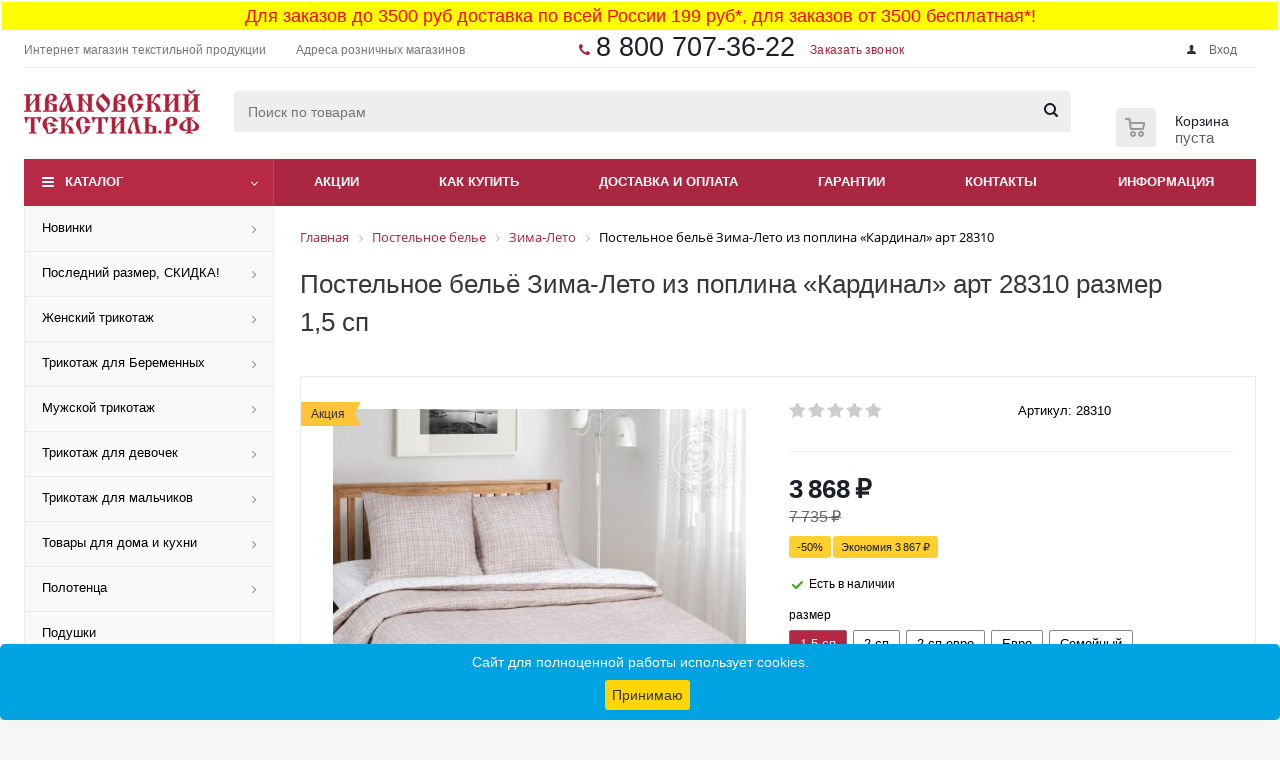

--- FILE ---
content_type: text/html; charset=UTF-8
request_url: https://ivanovskiytextil.ru/tovar/postelnoe-bele-iz-poplina-kardinal-art-28310/
body_size: 37542
content:
<!DOCTYPE html>
<html xml:lang='ru' lang='ru' xmlns="http://www.w3.org/1999/xhtml" >
<head>
	<title>Постельное бельё Зима-Лето из поплина «Кардинал» арт 28310 купить в розницу с доставкой по России! Ждём вас в Ивановский-Текстиль.РФ!</title>
	<meta name="yandex-verification" content="487f5d5621bf5275" />
<meta name="yandex-verification" content="2646c23166ab040f" />
<meta name="yandex-verification" content="ad2c8d6132192ea8" />
<meta name="yandex-verification" content="997af75c736f1b0e" />
<meta name="yandex-verification" content="3b591064bfcc9988" />


<meta name="robots" content="noarchive"/>

	<meta name="viewport" content="initial-scale=1.0, width=device-width" />
	<meta name="HandheldFriendly" content="true" />
	<meta name="yes" content="yes" />
	<meta name="apple-mobile-web-app-status-bar-style" content="black" />
	<meta name="SKYPE_TOOLBAR" content="SKYPE_TOOLBAR_PARSER_COMPATIBLE" />
	<meta http-equiv="Content-Type" content="text/html; charset=UTF-8" />
<meta name="keywords" content="ивановский текстиль, интернет-магазин, заказать, купить, мужское бельё, женское бельё, детское бельё, постельное бельё, кухонный текстиль" />
<meta name="description" content="Бесплатная доставка для заказа от 3500 руб и 199 руб до 3500!
Сезон:всесезонное; возраст:взрослые молодежь; размеры:1,5 сп,2 сп,2 сп евро,Евро,Семейный." />
<link rel="canonical" href="https://ivanovskiytextil.ru/tovar/postelnoe-bele-iz-poplina-kardinal-art-28310/" />
<script data-skip-moving="true">(function(w, d, n) {var cl = "bx-core";var ht = d.documentElement;var htc = ht ? ht.className : undefined;if (htc === undefined || htc.indexOf(cl) !== -1){return;}var ua = n.userAgent;if (/(iPad;)|(iPhone;)/i.test(ua)){cl += " bx-ios";}else if (/Windows/i.test(ua)){cl += ' bx-win';}else if (/Macintosh/i.test(ua)){cl += " bx-mac";}else if (/Linux/i.test(ua) && !/Android/i.test(ua)){cl += " bx-linux";}else if (/Android/i.test(ua)){cl += " bx-android";}cl += (/(ipad|iphone|android|mobile|touch)/i.test(ua) ? " bx-touch" : " bx-no-touch");cl += w.devicePixelRatio && w.devicePixelRatio >= 2? " bx-retina": " bx-no-retina";if (/AppleWebKit/.test(ua)){cl += " bx-chrome";}else if (/Opera/.test(ua)){cl += " bx-opera";}else if (/Firefox/.test(ua)){cl += " bx-firefox";}ht.className = htc ? htc + " " + cl : cl;})(window, document, navigator);</script>


<link href="/bitrix/js/ui/design-tokens/dist/ui.design-tokens.css?171680601926358" rel="stylesheet"/>
<link href="/bitrix/js/ui/fonts/opensans/ui.font.opensans.css?16639998612555" rel="stylesheet"/>
<link href="/bitrix/js/main/popup/dist/main.popup.bundle.css?175068014331694" rel="stylesheet"/>
<link href="/bitrix/css/brainforce.cookies/brainforce.cookies.min.css?1615671778953" rel="stylesheet"/>
<link href="/bitrix/cache/css/s1/aspro_optimus/page_cabd91b9884c1d009234109e8a3125d4/page_cabd91b9884c1d009234109e8a3125d4_v1.css?176863936010481" rel="stylesheet"/>
<link href="/bitrix/cache/css/s1/aspro_optimus/default_b409c9dea0d64c6f6591a2b10a453fe2/default_b409c9dea0d64c6f6591a2b10a453fe2_v1.css?1768639360651" rel="stylesheet"/>
<link href="/bitrix/cache/css/s1/aspro_optimus/default_d9b9693a04c589c7a259b2e7e801e3ee/default_d9b9693a04c589c7a259b2e7e801e3ee_v1.css?1768639359306" rel="stylesheet"/>
<link href="/bitrix/cache/css/s1/aspro_optimus/template_63c2c03d907fc3f13cfd8138b55fe966/template_63c2c03d907fc3f13cfd8138b55fe966_v1.css?1768639358810600" rel="stylesheet" data-template-style="true"/>




<script type="extension/settings" data-extension="currency.currency-core">{"region":"ru"}</script>



<script data-skip-moving='true'>window['asproRecaptcha'] = {params: {'recaptchaColor':'light','recaptchaLogoShow':'y','recaptchaSize':'normal','recaptchaBadge':'bottomright','recaptchaLang':'ru'},key: '6LchJ3EiAAAAANNHiPT0YrJsYM-3S3xEX4OkjUuU',ver: '2'};</script>
<script data-skip-moving='true'>!function(win,doc,tag,func,obj){function realRenderRecaptchaById(id){const gCaptcha=doc.getElementById(id);if(gCaptcha&&!(gCaptcha.className.indexOf("g-recaptcha")<0)&&win.grecaptcha)if("3"==win[obj].ver)gCaptcha.innerHTML='<textarea class="g-recaptcha-response" style="display:none;resize:0;" name="g-recaptcha-response"></textarea>',grecaptcha.ready((function(){grecaptcha.execute(win[obj].key,{action:"maxscore"}).then((function(token){gCaptcha.innerHTML='<textarea class="g-recaptcha-response" style="display:none;resize:0;" name="g-recaptcha-response">'+token+"</textarea>"}))}));else{if(gCaptcha.children.length)return;const tmp_id=grecaptcha.render(id,{sitekey:win[obj].key+"",theme:win[obj].params.recaptchaColor+"",size:win[obj].params.recaptchaSize+"",callback:"onCaptchaVerify"+win[obj].params.recaptchaSize,badge:win[obj].params.recaptchaBadge});$(gCaptcha).attr("data-widgetid",tmp_id)}}win.onLoadRenderRecaptcha=function(){let idList=[];for(let reCaptchaId in win[func].args)if(win[func].args.hasOwnProperty(reCaptchaId)){const id=win[func].args[reCaptchaId][0];-1===idList.indexOf(id)&&(idList.push(id),realRenderRecaptchaById(id))}win[func]=function(id){realRenderRecaptchaById(id)}},win[func]=win[func]||function(){var d,s,id,js;win[func].args=win[func].args||[],win[func].args.push(arguments),s=tag,id="recaptchaApiLoader",(d=doc).getElementById(id)||((js=d.createElement(s)).id=id,js.src="//www.google.com/recaptcha/api.js?hl="+win[obj].params.recaptchaLang+"&onload=onLoadRenderRecaptcha&render="+("3"==win[obj].ver?win[obj].key:"explicit"),d.head.appendChild(js))}}(window,document,"script","renderRecaptchaById","asproRecaptcha");
//# sourceMappingURL=recaptcha.min.js.map</script>
<script data-skip-moving='true'>!function(){function i(a){for(var e=a;e;)if("form"===(e=e.parentNode).nodeName.toLowerCase())return e;return null}function s(a){var e=[],t=null,n=!1;void 0!==a&&(n=null!==a),t=n?a.getElementsByTagName("input"):document.getElementsByName("captcha_word");for(var r=0;r<t.length;r++)"captcha_word"===t[r].name&&e.push(t[r]);return e}function l(a){for(var e=[],t=a.getElementsByTagName("img"),n=0;n<t.length;n++)!/\/bitrix\/tools\/captcha.php\?(captcha_code|captcha_sid)=[^>]*?/i.test(t[n].src)&&"captcha"!==t[n].id||e.push(t[n]);return e}function h(a){var e="recaptcha-dynamic-"+(new Date).getTime();if(null!==document.getElementById(e)){for(var t=null;t=Math.floor(65535*Math.random()),null!==document.getElementById(e+t););e+=t}var n=document.createElement("div");n.id=e,n.className="g-recaptcha",n.attributes["data-sitekey"]=window.asproRecaptcha.key,a.parentNode&&(a.parentNode.className+=" recaptcha_text",a.parentNode.replaceChild(n,a)),renderRecaptchaById(e)}function a(){for(var a,e,t,n,r=function(){var a=s(null);if(0===a.length)return[];for(var e=[],t=0;t<a.length;t++){var n=i(a[t]);null!==n&&e.push(n)}return e}(),c=0;c<r.length;c++){var o=r[c],p=s(o);if(0!==p.length){var d=l(o);if(0!==d.length){for(a=0;a<p.length;a++)h(p[a]);for(a=0;a<d.length;a++)t=d[a],void 0,n="[data-uri]",t.attributes.src=n,t.style.display="none","src"in t&&(t.parentNode&&(t.parentNode.className+=" recaptcha_tmp_img"),t.src=n);e=o,"function"==typeof $&&$(e).find(".captcha-row label > span").length&&$(e).find(".captcha-row label > span").html(BX.message("RECAPTCHA_TEXT")+' <span class="star">*</span>')}}}}document.addEventListener?document.addEventListener("DOMNodeInserted",function(){try{return function(){if("undefined"!=typeof renderRecaptchaById)for(var a=document.getElementsByClassName("g-recaptcha"),e=0;e<a.length;e++){var t=a[e];if(0===t.innerHTML.length){var n=t.id;if("string"==typeof n&&0!==n.length){if("function"==typeof $){var r=$(t).closest(".captcha-row");r.length&&("3"==window.asproRecaptcha.ver?r.hide():(r.addClass(window.asproRecaptcha.params.recaptchaSize+" logo_captcha_"+window.asproRecaptcha.params.recaptchaLogoShow+" "+window.asproRecaptcha.params.recaptchaBadge),r.find(".captcha_image").addClass("recaptcha_tmp_img"),r.find(".captcha_input").addClass("recaptcha_text"),"invisible"!==window.asproRecaptcha.params.recaptchaSize&&(r.find("input.recaptcha").length||$('<input type="text" class="recaptcha" value="" />').appendTo(r))))}renderRecaptchaById(n)}}}}(),window.renderRecaptchaById&&window.asproRecaptcha&&window.asproRecaptcha.key?(a(),!0):(console.error("Bad captcha keys or module error"),!0)}catch(a){return console.error(a),!0}},!1):console.warn("Your browser does not support dynamic ReCaptcha replacement")}();</script>
        
        
<link rel="apple-touch-icon" sizes="180x180" href="/include/apple-touch-icon.png" />
<meta property="og:description" content="Бесплатная доставка для заказа от 3500 руб и 199 руб до 3500!
Сезон:всесезонное; возраст:взрослые молодежь; размеры:1,5 сп,2 сп,2 сп евро,Евро,Семейный." />
<meta property="og:image" content="https://ivanovskiytextil.ru/upload/iblock/e83/02jgir39839a2tl2j76n2q9e43xnu8nz/postelnoe_belye_zima_leto_iz_poplina_kardinal_art_28310.jpg" />
<link rel="image_src" href="https://ivanovskiytextil.ru/upload/iblock/e83/02jgir39839a2tl2j76n2q9e43xnu8nz/postelnoe_belye_zima_leto_iz_poplina_kardinal_art_28310.jpg"  />
<meta property="og:title" content="Постельное бельё Зима-Лето из поплина «Кардинал» арт 28310 купить в розницу с доставкой по России! Ждём вас в Ивановский-Текстиль.РФ!" />
<meta property="og:type" content="website" />
<meta property="og:url" content="https://ivanovskiytextil.ru/tovar/postelnoe-bele-iz-poplina-kardinal-art-28310/" />
<style>
					:root {
						--window-bg-color: #00a3e1;
						--window-text-color: #FFFFFF;
						--window-button-bg-color: #ffd507;
						--window-button-text-color: #333333;
					}
				</style>
<style>#gdpr-cookie-message {bottom: 0;padding: 10px 0 10px 0px !important;width:100%;}
							#gdpr-cookie-message p{padding:0 10px; text-align:center}
							#gdpr-cookie-message p:last-child {margin-bottom: 0;text-align: center;}
							</style>
		
						
				<link rel="icon" href="https://ivanovskiytextil.ru/favicon.ico" type="image/x-icon">

	<!--[if gte IE 9]><style>.basket_button, .button30, .icon {filter: none;}</style><![endif]-->
	


</head>
	<body class='' id="main">
<style>

	.ng_title{
			width:100%;
			background-color:yellow;
			text-align:center;
			border: 2px solid white;
			padding: 4px;
			box-sizing:border-box;

	}

	.remont_title{
			width:100%;
			background-color:red;
			text-align:center;
			border: 1px solid white;
			padding: 1px;
			box-sizing:border-box;

	}

.remont_title .txt_info{
		width:100%;
		text-align:center;
		font-size:large;
		font-weight:normal;
		color:white;
		display:block;
		}



	.ng_title .txt_main{
		width:100%;
		text-align:center;
		font-size:large;
		font-weight:normal;
		color:white;

		}
.ng_title .txt_info{
		width:100%;
		text-align:center;
		font-size:large;
		font-weight:normal;
		color:red;
		display:block;
		}
.txt_info{
		width:100%;
		text-align:center;
		font-size:large;
		font-weight:normal;
		color:white;
		display:block;
		}
</style>
<div class="ng_title">

<a href="/dostavka-i-oplata/" target="_blank" onclick="cym_event_main('h_top_baaner_click')">	<span class="txt_info">Для заказов до 3500 руб доставка по всей России 199 руб*, для заказов от 3500 бесплатная*!</span></a>
<!--
	<span class="txt_info">С новым годом!</span>
-->
</div>

<!-- Yandex.Metrika counter -->
<noscript><div><img src="https://mc.yandex.ru/watch/44388442" style="position:absolute; left:-9999px;" alt="" /></div></noscript>
<!-- /Yandex.Metrika counter -->



		<div id="panel"></div>
				<!--'start_frame_cache_ebXXnb'--><!--'end_frame_cache_ebXXnb'-->		<!--'start_frame_cache_basketitems-component-block'-->	<div id="ajax_basket"></div>
<!--'end_frame_cache_basketitems-component-block'-->															<div class="wrapper catalog_page hidden-delay hidden-compare basket_normal colored banner_auto">
			<div class="header_wrap ">
				
					<div class="top-h-row">
						<div class="wrapper_inner">
							<div class="top_inner">
								<div class="content_menu">
										<ul class="menu topest">
								<li  >
				<a href="/contacts/o-nas/"><span>Интернет магазин текстильной продукции</span></a>
			</li>
								<li  >
				<a href="/contacts/nashi-magaziny/"><span>Адреса розничных магазинов</span></a>
			</li>
				<li class="more hidden">
			<span>...</span>
			<ul class="dropdown"></ul>
		</li>
	</ul>
								</div>
								<div class="phones">
									<div class="phone_block">
										<span class="phone_wrap">
											<span class="icons fa fa-phone"></span>
											<span class="phone_text">
												<span style="font-size: 20pt;"><a href="tel:8-800-707-36-22">8 800 707-36-22</a></span>											</span>
										</span>
										<span class="order_wrap_btn">
											<span class="callback_btn">Заказать звонок</span>
										</span>
									</div>
								</div>
								<div class="h-user-block" id="personal_block">
									<form id="auth_params" action="/ajax/show_personal_block.php">
	<input type="hidden" name="REGISTER_URL" value="/auth/" />
	<input type="hidden" name="FORGOT_PASSWORD_URL" value="/auth/" />
	<input type="hidden" name="PROFILE_URL" value="/personal/" />
	<input type="hidden" name="SHOW_ERRORS" value="Y" />
</form>
<!--'start_frame_cache_iIjGFB'-->	<div class="module-enter no-have-user">
		<!--noindex-->
			<a class="avtorization-call icon" rel="nofollow" href="/auth/"><span>Вход</span></a>
		<!--/noindex-->
	</div>
<!--'end_frame_cache_iIjGFB'-->								</div>
								<div class="clearfix"></div>
							</div>
						</div>
					</div>
								<header id="header" class="page-header">
					<div class="wrapper_inner">
						<div class="top_br"></div>
						<table class="middle-h-row">
							<tr>
								<td class="logo_wrapp" colspan="2">
									<div class="logo nofill_y">
										<a href="/"><img loading="lazy" src="/upload/aspro.optimus/9d6/98m3ndzeg2n2l2n3eis7c0ed1vgye7fa/logo_ivtrf.ru.png" alt="Ивановский-Текстиль.РФ" title="Ивановский-Текстиль.РФ" data-src="" /></a>										</div>
								</td>
								<td  class="center_block">
									<div class="search">
											<div id="title-search" class="stitle_form">
		<form action="/cat/search_result/">
			<div class="form-control1 bg">
				<input id="title-searchs-input" type="text" name="q" value="" size="40" class="text small_block" maxlength="100" autocomplete="off" placeholder="Поиск по товарам" />
				<input name="s" type="submit" value="Поиск" class="button icon" />
				<span class="close-block inline-search-hide">
					<i class="svg inline close-icons svg-inline-svg-close" aria-hidden="true" ><svg xmlns="http://www.w3.org/2000/svg" width="16" height="16" viewBox="0 0 16 16"><defs><style>.cccls-1{fill:#222;fill-rule:evenodd;}</style></defs><path data-name="Rounded Rectangle 114 copy 3" class="cccls-1" d="M334.411,138l6.3,6.3a1,1,0,0,1,0,1.414,0.992,0.992,0,0,1-1.408,0l-6.3-6.306-6.3,6.306a1,1,0,0,1-1.409-1.414l6.3-6.3-6.293-6.3a1,1,0,0,1,1.409-1.414l6.3,6.3,6.3-6.3A1,1,0,0,1,340.7,131.7Z" transform="translate(-325 -130)"/></svg>
</i>					
				</span>
			</div>
		</form>
	</div>


<div class="search-overlay"></div>


									</div>
								</td>
								<td class="basket_wrapp">
																			<div class="wrapp_all_icons">
											<div class="header-cart basket-line" id="basket_line">
												<div class="basket_fly">
	<div class="opener">
					<div title="Корзина пуста" data-type="AnDelCanBuy" class="basket_count small clicked empty">
				<a href="/basket/"></a>
				<div class="wraps_icon_block basket">
					<div class="count empty_items">
						<span>
							<span class="items">
								<span>0</span>
							</span>
						</span>
					</div>
				</div>
			</div>
			<div title="Список отложенных товаров пуст" data-type="DelDelCanBuy" class="wish_count small clicked empty">
				<a href="/basket/"></a>
				<div class="wraps_icon_block delay">
					<div class="count empty_items">
						<span>
							<span class="items">
								<span>0</span>
							</span>
						</span>
					</div>
				</div>
			</div>
				<div title="Сравнение товаров" class="compare_count small">
			<a href="/catalog/compare.php"></a>
			<div id="compare_fly" class="wraps_icon_block compare">
				<div class="count empty_items">
					<span>
						<span class="items">
							<span>0</span>
						</span>
					</span>
				</div>
			</div>
		</div>
		<div title="Вход\регистрация" class="user_block small">
			<a href="/auth/"></a>
			<div class="wraps_icon_block no_img user_reg"></div>
		</div>
	</div>
	<div class="basket_sort">
		<span class="basket_title">Корзина заказа</span>
	</div>
</div>
<!--'start_frame_cache_header-cart'-->												<!--'end_frame_cache_header-cart'-->											</div>
										</div>
																		<div class="clearfix"></div>
								</td>
							</tr>
						</table>
					</div>
					<div class="catalog_menu menu_colored">
						<div class="wrapper_inner">
							<div class="wrapper_middle_menu wrap_menu">
								<ul class="menu adaptive">
									<li class="menu_opener">	<div class="wrap_icon_search search_in_menu">
		<button class="top-btn inline-search-show ">
			<i class="svg inline  svg-inline-search-top" aria-hidden="true" ><svg width="15" height="15" viewBox="0 0 15 15" fill="none" xmlns="http://www.w3.org/2000/svg"><path fill-rule="evenodd" clip-rule="evenodd" d="M13.6989 13.6989C13.5966 13.802 13.475 13.8838 13.3409 13.9397C13.2069 13.9955 13.0631 14.0243 12.9179 14.0243C12.7727 14.0243 12.6289 13.9955 12.4949 13.9397C12.3608 13.8838 12.2392 13.802 12.1369 13.6989L9.4029 10.9649C8.16747 11.811 6.66059 12.1653 5.17756 11.9583C3.69452 11.7514 2.34223 10.998 1.38567 9.84599C0.42911 8.69394 -0.0627673 7.22621 0.00642194 5.7304C0.0756111 4.23459 0.700884 2.81853 1.75971 1.75971C2.81854 0.700881 4.23459 0.0756111 5.7304 0.00642192C7.2262 -0.0627673 8.69394 0.429112 9.84599 1.38567C10.998 2.34223 11.7514 3.69453 11.9583 5.17756C12.1653 6.66059 11.811 8.16746 10.9649 9.4029L13.6989 12.1369C13.802 12.2392 13.8838 12.3608 13.9397 12.4949C13.9955 12.6289 14.0243 12.7727 14.0243 12.9179C14.0243 13.0631 13.9955 13.2069 13.9397 13.3409C13.8838 13.475 13.802 13.5966 13.6989 13.6989ZM6.0159 2.0159C5.22477 2.0159 4.45141 2.25049 3.79362 2.69002C3.13582 3.12954 2.62313 3.75426 2.32038 4.48516C2.01763 5.21607 1.93842 6.02033 2.09276 6.79626C2.2471 7.57218 2.62806 8.28491 3.18747 8.84432C3.74688 9.40373 4.45961 9.7847 5.23553 9.93904C6.01146 10.0934 6.81572 10.0142 7.54663 9.71142C8.27753 9.40866 8.90225 8.89597 9.34178 8.23818C9.78131 7.58038 10.0159 6.80702 10.0159 6.0159C10.0159 4.95503 9.59447 3.93761 8.84433 3.18747C8.09418 2.43732 7.07676 2.0159 6.0159 2.0159Z" fill="white"/></svg></i>		</button>
	</div>
<div class="text">
										Меню								</div></li>
								</ul>
								<div class="catalog_menu_ext">
												
	<ul class="menu top menu_top_block catalogfirst ">
								<li class="catalog icons_fa has-child ">
				<a class="parent" href="/cat/" >Каталог</a>
									<ul class="dropdown">
											<li  data-nlo="menu-catalog">						</li>					</ul>
							</li>
			</ul>
								</div>
								<div class="inc_menu">
											<ul class="menu top menu_top_block catalogfirst visible_on_ready">
					<li class="  ">

<a class="" href="/sale/" >Акции</a>							</li>
					<li class="  has-child">

<a class="icons_fa parent"  >Как купить</a>									<ul class="dropdown">
													<li class=" ">
								<a class="" href="/how_buy/kak-voyti-na-sayt/">Как войти на сайт</a>
															</li>
													<li class=" ">
								<a class="" href="/how_buy/kak-oformit-zakaz/">Как оформить заказ</a>
															</li>
													<li class=" ">
								<a class="" href="/how_buy/optovikam-i-organizatoram-sp/">Оптовикам</a>
															</li>
											</ul>
							</li>
					<li class="  has-child">

<a class="icons_fa parent"  >Доставка и оплата</a>									<ul class="dropdown">
													<li class=" ">
								<a class="" href="/dostavka-i-oplata/obshchie-polozheniya/">Доставка и оплата</a>
															</li>
													<li class=" ">
								<a class="" href="/dostavka-i-oplata/kak-oplatit/">Как оплатить</a>
															</li>
											</ul>
							</li>
					<li class="  has-child">

<a class="icons_fa parent"  >Гарантии</a>									<ul class="dropdown">
													<li class=" ">
								<a class="" href="/warranty/vozvrat-tovara/">Возврат товара</a>
															</li>
													<li class=" ">
								<a class="" href="/warranty/sertifikaty/">Сертификаты</a>
															</li>
											</ul>
							</li>
					<li class="  has-child">

<a class="icons_fa parent"  >Контакты</a>									<ul class="dropdown">
													<li class=" ">
								<a class="" href="/contacts/obratnaya-svyaz/">Обратная связь/Задать вопрос</a>
															</li>
													<li class=" ">
								<a class="" href="/contacts/o-nas/">О компании</a>
															</li>
													<li class=" ">
								<a class="" href="/contacts/nashi-kontakty/">Наши контакты</a>
															</li>
													<li class=" ">
								<a class="" href="/contacts/nashi-magaziny/">Наши магазины</a>
															</li>
													<li class=" ">
								<a class="" href="/contacts/postavshchikam/">Поставщикам</a>
															</li>
													<li class=" ">
								<a class="" href="/contacts/napisat-direktoru/">Написать директору</a>
															</li>
											</ul>
							</li>
					<li class="  has-child">

<a class="icons_fa parent"  >Информация</a>									<ul class="dropdown">
													<li class=" ">
								<a class="" href="/info/ob-ivanovskom-tekstile/">Об ивановском текстиле</a>
															</li>
													<li class=" ">
								<a class="" href="/info/vopros-otvet/">Вопрос ответ</a>
															</li>
													<li class=" ">
								<a class="" href="/info/razmernaya-setka/">Размерная сетка</a>
															</li>
											</ul>
							</li>
				<li class="more">
			<a href="javascript:;" rel="nofollow"></a>
			<ul class="dropdown"></ul>
		</li>
	</ul>
	<div class="mobile_menu_wrapper">
		<ul class="mobile_menu">
							<li class="icons_fa has-child ">
					<a class="dark_link parent" href="/novinki/" >Новинки</a>
											<div class="toggle_mobile_menu"></div>
						<ul class="dropdown" >
															<li class="full ">
									<a class="icons_fa "
										href="/novinki-noskov/">Носки</a>
								</li>
															<li class="full ">
									<a class="icons_fa "
										href="/novinki-detskogo-trikotazha/">Детский трикотаж</a>
								</li>
															<li class="full ">
									<a class="icons_fa "
										href="/novinki-zhenskogo-trikotazha/">Женский трикотаж</a>
								</li>
															<li class="full ">
									<a class="icons_fa "
										href="/novinki-beremennym/">Для беременных</a>
								</li>
															<li class="full ">
									<a class="icons_fa "
										href="/novinki-muzhskogo-trikotazha/">Мужской трикотаж</a>
								</li>
															<li class="full ">
									<a class="icons_fa "
										href="/novinki-dlya-doma/">Для дома и кухни</a>
								</li>
															<li class="full ">
									<a class="icons_fa "
										href="/novinki-dlya-sna/">Для сна</a>
								</li>
													</ul>
									</li>
							<li class="icons_fa has-child ">
					<a class="dark_link parent" href="/posledniy-razmer/" >Последний размер, СКИДКА!</a>
											<div class="toggle_mobile_menu"></div>
						<ul class="dropdown" >
															<li class="full ">
									<a class="icons_fa "
										href="/trikotazh-zhenshchinam-posledniy-razmer/">Женский трикотаж</a>
								</li>
															<li class="full ">
									<a class="icons_fa "
										href="/trikotazh-muzhchinam-posledniy-razmer/">Мужской трикотаж</a>
								</li>
															<li class="full ">
									<a class="icons_fa "
										href="/dlya-sna-posledniy-razmer/">Товары для сна</a>
								</li>
															<li class="full ">
									<a class="icons_fa "
										href="/dlya-doma-posledniy-razmer/">Товары для дома</a>
								</li>
															<li class="full ">
									<a class="icons_fa "
										href="/noski-kolgotki-posledniy-razmer/">Носки, гольфы, колготки</a>
								</li>
													</ul>
									</li>
							<li class="icons_fa has-child ">
					<a class="dark_link parent" href="/zhenskiy-trikotazh/" >Женский трикотаж</a>
											<div class="toggle_mobile_menu"></div>
						<ul class="dropdown" >
															<li class="full ">
									<a class="icons_fa "
										href="/zhenskie-bridzhi-bryuki-shorty-yubki/">Бриджи, Брюки, Шорты, Юбки</a>
								</li>
															<li class="full ">
									<a class="icons_fa "
										href="/tuniki/">Туники</a>
								</li>
															<li class="full ">
									<a class="icons_fa "
										href="/zhenskie-vodolazki-rubashki-bluzki/">Водолазки, рубашки, блузки</a>
								</li>
															<li class="full ">
									<a class="icons_fa "
										href="/zhenskie-kostyumy/">Костюмы</a>
								</li>
															<li class="full ">
									<a class="icons_fa "
										href="/zhenskie-pizhamy/">Пижамы</a>
								</li>
															<li class="full ">
									<a class="icons_fa "
										href="/zhenskie-tolstovki-dzhempery-kofty/">Толстовки, Джемперы, Кофты</a>
								</li>
															<li class="full ">
									<a class="icons_fa "
										href="/trikotazh-beremennym/">Для беременных</a>
								</li>
															<li class="full ">
									<a class="icons_fa "
										href="/zhenskie-khalaty/">Халаты</a>
								</li>
															<li class="full ">
									<a class="icons_fa "
										href="/zhenskoe-nochnye-komplekty/">Ночные комплекты</a>
								</li>
															<li class="full ">
									<a class="icons_fa "
										href="/zhenskie-sorochki/">Сорочки</a>
								</li>
															<li class="full ">
									<a class="icons_fa "
										href="/zhenskie-futbolki-mayki-topy/">Футболки, майки, топы</a>
								</li>
															<li class="full ">
									<a class="icons_fa "
										href="/zhenskie-kurtki-dozhdeviki-vetrovki/">Куртки, дождевики, ветровки</a>
								</li>
															<li class="full ">
									<a class="icons_fa "
										href="/zhenskoe-termobele/">Термобелье</a>
								</li>
															<li class="full ">
									<a class="icons_fa "
										href="/zhenskoe-nizhnee-bele/">Нижнее белье</a>
								</li>
															<li class="full ">
									<a class="icons_fa "
										href="/zhenskie-platya/">Платья</a>
								</li>
															<li class="full ">
									<a class="icons_fa "
										href="/sarafany/">Сарафаны</a>
								</li>
													</ul>
									</li>
							<li class="icons_fa has-child ">
					<a class="dark_link parent" href="/budushchim-mamam/" >Трикотаж для Беременных</a>
											<div class="toggle_mobile_menu"></div>
						<ul class="dropdown" >
															<li class="full ">
									<a class="icons_fa "
										href="/nochnye-komplekty-budushchim-mamam/">Ночные комплекты</a>
								</li>
															<li class="full ">
									<a class="icons_fa "
										href="/pizhamy-budushchim-mamam/">Пижамы</a>
								</li>
															<li class="full ">
									<a class="icons_fa "
										href="/sorochki-budushchim-mamam/">Сорочки</a>
								</li>
															<li class="full ">
									<a class="icons_fa "
										href="/tuniki-budushchim-mamam/">Туники</a>
								</li>
															<li class="full ">
									<a class="icons_fa "
										href="/kostyumy-budushchim-mamam/">Костюмы</a>
								</li>
															<li class="full ">
									<a class="icons_fa "
										href="/bryuki-budushchim-mamam/">Брюки</a>
								</li>
															<li class="full ">
									<a class="icons_fa "
										href="/vodolazki-budushchim-mamam/">Водолазки</a>
								</li>
															<li class="full ">
									<a class="icons_fa "
										href="/platya-budushchim-mamam/">Платья</a>
								</li>
															<li class="full ">
									<a class="icons_fa "
										href="/penyuary-budushchim-mamam/">Пеньюары</a>
								</li>
															<li class="full ">
									<a class="icons_fa "
										href="/sarafany-budushchim-mamam/">Сарафаны</a>
								</li>
													</ul>
									</li>
							<li class="icons_fa has-child ">
					<a class="dark_link parent" href="/muzhskoy-trikotazh/" >Мужской трикотаж</a>
											<div class="toggle_mobile_menu"></div>
						<ul class="dropdown" >
															<li class="full ">
									<a class="icons_fa "
										href="/muzhskie-tolstovki-svitshoty-khudi/">Толстовки, Свитшоты, Худи</a>
								</li>
															<li class="full ">
									<a class="icons_fa "
										href="/muzhskie-pizhamy/">Пижамы</a>
								</li>
															<li class="full ">
									<a class="icons_fa "
										href="/muzhskie-bryuki-bridzhi-shorty/">Брюки, Бриджи, Шорты</a>
								</li>
															<li class="full ">
									<a class="icons_fa "
										href="/muzhskoe-termobele/">Термобелье</a>
								</li>
															<li class="full ">
									<a class="icons_fa "
										href="/muzhskoe-nizhnee-bele/">Нижнее белье</a>
								</li>
															<li class="full ">
									<a class="icons_fa "
										href="/muzhskie-kostyumy/">Костюмы</a>
								</li>
															<li class="full ">
									<a class="icons_fa "
										href="/muzhskie-khalaty/">Халаты</a>
								</li>
															<li class="full ">
									<a class="icons_fa "
										href="/muzhskie-futbolki-mayki/">Футболки, майки</a>
								</li>
													</ul>
									</li>
							<li class="icons_fa has-child ">
					<a class="dark_link parent" href="/trikotazh-devochkam/" >Трикотаж для девочек</a>
											<div class="toggle_mobile_menu"></div>
						<ul class="dropdown" >
															<li class="full ">
									<a class="icons_fa "
										href="/kostyumy-devochkam/">Костюмы и комбинезоны</a>
								</li>
															<li class="full ">
									<a class="icons_fa "
										href="/platya-sarafany-tuniki-devochkam/">Платья, сарафаны и туники</a>
								</li>
															<li class="full ">
									<a class="icons_fa "
										href="/pizhamy-devochkam/">Пижамы</a>
								</li>
															<li class="full ">
									<a class="icons_fa "
										href="/tolstovki-fufayki-vodolazki-devochkam/">Толстовки, джемперы, фуфайки, водолазки, блузки, рубашки</a>
								</li>
															<li class="full ">
									<a class="icons_fa "
										href="/khalaty-devochkam/">Халаты</a>
								</li>
															<li class="full ">
									<a class="icons_fa "
										href="/futbolki-mayki-devochkam/">Футболки, майки</a>
								</li>
															<li class="full ">
									<a class="icons_fa "
										href="/bryuki-shorty-bridzhi-devochkam/">Брюки, шорты, бриджи</a>
								</li>
															<li class="full ">
									<a class="icons_fa "
										href="/golovnye-ubory-devochkam/">Головные уборы</a>
								</li>
															<li class="full ">
									<a class="icons_fa "
										href="/sorochki-devochkam/">Сорочки</a>
								</li>
															<li class="full ">
									<a class="icons_fa "
										href="/nizhnee-bele-devochkam/">Нижнее белье</a>
								</li>
													</ul>
									</li>
							<li class="icons_fa has-child ">
					<a class="dark_link parent" href="/malchikam/" >Трикотаж для мальчиков</a>
											<div class="toggle_mobile_menu"></div>
						<ul class="dropdown" >
															<li class="full ">
									<a class="icons_fa "
										href="/kostyumy-malchikam/">Костюмы и комбинезоны</a>
								</li>
															<li class="full ">
									<a class="icons_fa "
										href="/bryuki-bridzhi-shorty-malchikam/">Брюки, бриджи, шорты</a>
								</li>
															<li class="full ">
									<a class="icons_fa "
										href="/dzhempery-tolstovki-vodolazki-malchikam/">Джемперы, толстовки, водолазки, рубашки</a>
								</li>
															<li class="full ">
									<a class="icons_fa "
										href="/pizhamy-malchikam/">Пижамы</a>
								</li>
															<li class="full ">
									<a class="icons_fa "
										href="/khalaty-malchikam/">Халаты</a>
								</li>
															<li class="full ">
									<a class="icons_fa "
										href="/termobele-malchikam/">Термобелье</a>
								</li>
															<li class="full ">
									<a class="icons_fa "
										href="/futbolki-mayki-malchikam/">Футболки, майки</a>
								</li>
															<li class="full ">
									<a class="icons_fa "
										href="/golovnye-ubory-malchikam/">Головные уборы</a>
								</li>
															<li class="full ">
									<a class="icons_fa "
										href="/nizhnee-bele-malchikam/">Нижнее белье</a>
								</li>
													</ul>
									</li>
							<li class="icons_fa has-child ">
					<a class="dark_link parent" href="/dom-kukhnya/" >Товары для дома и кухни</a>
											<div class="toggle_mobile_menu"></div>
						<ul class="dropdown" >
															<li class="full ">
									<a class="icons_fa "
										href="/banya-sauna/">Для бани и сауны</a>
								</li>
															<li class="full ">
									<a class="icons_fa "
										href="/kukhnya/">Для кухни</a>
								</li>
															<li class="full ">
									<a class="icons_fa "
										href="/obuv-dlya-doma/">Тапочки</a>
								</li>
													</ul>
									</li>
							<li class="icons_fa has-child ">
					<a class="dark_link parent" href="/polotentsa/" >Полотенца</a>
											<div class="toggle_mobile_menu"></div>
						<ul class="dropdown" >
															<li class="full ">
									<a class="icons_fa "
										href="/polotentsa-kukhnya/">Для кухни</a>
								</li>
															<li class="full ">
									<a class="icons_fa "
										href="/polotentsa-banya-sauna/">Для бани и сауны</a>
								</li>
															<li class="full ">
									<a class="icons_fa "
										href="/plyazhnye-polotentsa/">Пляжные</a>
								</li>
															<li class="full ">
									<a class="icons_fa "
										href="/polotentsa-detyam/">Детские</a>
								</li>
															<li class="full ">
									<a class="icons_fa "
										href="/vafelnye-polotentsa/">Вафельные</a>
								</li>
															<li class="full ">
									<a class="icons_fa "
										href="/makhrovye-polotentsa/">Махровые</a>
								</li>
															<li class="full ">
									<a class="icons_fa "
										href="/polotentsa-rogozhka/">Из рогожки</a>
								</li>
													</ul>
									</li>
							<li class="icons_fa  ">
					<a class="dark_link " href="/podushki/" >Подушки</a>
									</li>
							<li class="icons_fa has-child ">
					<a class="dark_link parent" href="/odeyala/" >Одеяла</a>
											<div class="toggle_mobile_menu"></div>
						<ul class="dropdown" >
															<li class="full ">
									<a class="icons_fa "
										href="/ziminii-odeyala/">Зимние</a>
								</li>
															<li class="full ">
									<a class="icons_fa "
										href="/demisezonnye-odeyala/">Демисезонные</a>
								</li>
															<li class="full ">
									<a class="icons_fa "
										href="/letnie-odeyala/">Летние</a>
								</li>
													</ul>
									</li>
							<li class="icons_fa has-child ">
					<a class="dark_link parent" href="/namatrasniki/" >Наматрасники</a>
											<div class="toggle_mobile_menu"></div>
						<ul class="dropdown" >
															<li class="full ">
									<a class="icons_fa "
										href="/obychnye-namatrasniki/">Обычные</a>
								</li>
															<li class="full ">
									<a class="icons_fa "
										href="/nepromokaemye-namatrasniki/">Непромокаемые</a>
								</li>
													</ul>
									</li>
							<li class="icons_fa has-child ">
					<a class="dark_link parent" href="/pokryvala/" >Покрывала</a>
											<div class="toggle_mobile_menu"></div>
						<ul class="dropdown" >
															<li class="full ">
									<a class="icons_fa "
										href="/pokryvala-byaz/">Из бязи</a>
								</li>
															<li class="full ">
									<a class="icons_fa "
										href="/pokryvala-polisatin/">Из полисатина</a>
								</li>
															<li class="full ">
									<a class="icons_fa "
										href="/pokryvala-zhakkard/">Из жаккарда</a>
								</li>
															<li class="full ">
									<a class="icons_fa "
										href="/pokryvala-poplin/">Из поплина</a>
								</li>
															<li class="full ">
									<a class="icons_fa "
										href="/pokryvala-trikotazh/">Трикотажные</a>
								</li>
															<li class="full ">
									<a class="icons_fa "
										href="/barkhatnye-pokryvala/">Бархатные</a>
								</li>
															<li class="full ">
									<a class="icons_fa "
										href="/pokryvala-khlopok-poliester/">Из хлопка с полиэстером</a>
								</li>
													</ul>
									</li>
							<li class="icons_fa has-child ">
					<a class="dark_link parent" href="/pledy/" >Пледы</a>
											<div class="toggle_mobile_menu"></div>
						<ul class="dropdown" >
															<li class="full ">
									<a class="icons_fa "
										href="/pledy-velsoft/">Из велсофта</a>
								</li>
													</ul>
									</li>
							<li class="icons_fa has-child ">
					<a class="dark_link parent" href="/postelnoe-bele/" >Постельное белье</a>
											<div class="toggle_mobile_menu"></div>
						<ul class="dropdown" >
															<li class="full ">
									<a class="icons_fa "
										href="/kpb-zima-leto/">Зима-Лето</a>
								</li>
															<li class="full ">
									<a class="icons_fa "
										href="/kpb-na-rezinke/">На резинке</a>
								</li>
															<li class="full ">
									<a class="icons_fa "
										href="/kpb-byaz/">Из бязи</a>
								</li>
															<li class="full ">
									<a class="icons_fa "
										href="/kpb-mako-satin/">Из мако-сатина</a>
								</li>
															<li class="full ">
									<a class="icons_fa "
										href="/kpb-perkal/">Из перкаля</a>
								</li>
															<li class="full ">
									<a class="icons_fa "
										href="/kpb-poplin/">Из поплина</a>
								</li>
															<li class="full ">
									<a class="icons_fa "
										href="/kpb-satin/">Из сатина</a>
								</li>
															<li class="full ">
									<a class="icons_fa "
										href="/kpb-strayp-satina/">Из страйп-сатина</a>
								</li>
															<li class="full ">
									<a class="icons_fa "
										href="/kpb-svetyashchiesya/">С эффектом свечения</a>
								</li>
															<li class="full ">
									<a class="icons_fa "
										href="/kpb-velyur/">Из велюра</a>
								</li>
															<li class="full ">
									<a class="icons_fa "
										href="/kpb-strayp-poplin/">Из страйп поплина</a>
								</li>
															<li class="full ">
									<a class="icons_fa "
										href="/kpb-tensel/">Из тенсела</a>
								</li>
															<li class="full ">
									<a class="icons_fa "
										href="/kpb-vzroslym/">Для взрослых</a>
								</li>
															<li class="full ">
									<a class="icons_fa "
										href="/podrostkovye-kpb/">Для подростков</a>
								</li>
															<li class="full ">
									<a class="icons_fa "
										href="/kpb-malysham/">Для малышей</a>
								</li>
													</ul>
									</li>
							<li class="icons_fa has-child ">
					<a class="dark_link parent" href="/noski-kolgotki/" >Носки, колготки</a>
											<div class="toggle_mobile_menu"></div>
						<ul class="dropdown" >
															<li class="full ">
									<a class="icons_fa "
										href="/zhenskie-noski/">Женские носки</a>
								</li>
															<li class="full ">
									<a class="icons_fa "
										href="/muzhskie-noski/">Мужские носки</a>
								</li>
															<li class="full ">
									<a class="icons_fa "
										href="/kolgotki/">Колготки</a>
								</li>
															<li class="full ">
									<a class="icons_fa "
										href="/detskie-noski/">Детские носки</a>
								</li>
													</ul>
									</li>
							<li class="icons_fa has-child ">
					<a class="dark_link parent" href="/detskiy-tekstil/" >Детский Текстиль</a>
											<div class="toggle_mobile_menu"></div>
						<ul class="dropdown" >
															<li class="full ">
									<a class="icons_fa "
										href="/detskie-odeyala/">Одеяла</a>
								</li>
															<li class="full ">
									<a class="icons_fa "
										href="/pledy-detyam/">Пледы для детей</a>
								</li>
															<li class="full ">
									<a class="icons_fa "
										href="/detskie-podushki/">Подушки</a>
								</li>
															<li class="full ">
									<a class="icons_fa "
										href="/detskie-pokryvala/">Покрывала</a>
								</li>
															<li class="full ">
									<a class="icons_fa "
										href="/detskoe-postelnoe-bele/">Постельное белье</a>
								</li>
															<li class="full ">
									<a class="icons_fa "
										href="/detskie-postelnye-prinadlezhnosti/">Постельные принадлежности</a>
								</li>
															<li class="full ">
									<a class="icons_fa "
										href="/nabory-v-krovatku/">Наборы в кроватку</a>
								</li>
															<li class="full ">
									<a class="icons_fa "
										href="/detskie-namatrasniki/">Наматрасники</a>
								</li>
															<li class="full ">
									<a class="icons_fa "
										href="/detskie-polotentsa/">Полотенца</a>
								</li>
													</ul>
									</li>
							<li class="icons_fa has-child ">
					<a class="dark_link parent" href="/postelnye-prinadlezhnosti/" >Постельные принадлежности</a>
											<div class="toggle_mobile_menu"></div>
						<ul class="dropdown" >
															<li class="full ">
									<a class="icons_fa "
										href="/navolochki/">Наволочки</a>
								</li>
															<li class="full ">
									<a class="icons_fa "
										href="/pododeyalniki/">Пододеяльники</a>
								</li>
															<li class="full ">
									<a class="icons_fa "
										href="/prostyni/">Простыни</a>
								</li>
															<li class="full ">
									<a class="icons_fa "
										href="/prostyni-rezinka/">Простыни на резинке</a>
								</li>
													</ul>
									</li>
			<li class="icons_fa1" onclick="event.stopPropagation();">
						<div style="width:auto;height:2px;background-color:gray;margin:0px 30px 0px 30px"></div>
					</li>				<li class="icons_fa  ">
					<a class="dark_link " href="/sale/" >Акции</a>
									</li>
							<li class="icons_fa has-child ">
					<a class="dark_link parent" href="/how_buy/" >Как купить</a>
											<div class="toggle_mobile_menu"></div>
						<ul class="dropdown" >
															<li class="full ">
									<a class="icons_fa "
										href="/how_buy/kak-voyti-na-sayt/">Как войти на сайт</a>
								</li>
															<li class="full ">
									<a class="icons_fa "
										href="/how_buy/kak-oformit-zakaz/">Как оформить заказ</a>
								</li>
															<li class="full ">
									<a class="icons_fa "
										href="/how_buy/optovikam-i-organizatoram-sp/">Оптовикам</a>
								</li>
													</ul>
									</li>
							<li class="icons_fa has-child ">
					<a class="dark_link parent" href="/dostavka-i-oplata/" >Доставка и оплата</a>
											<div class="toggle_mobile_menu"></div>
						<ul class="dropdown" >
															<li class="full ">
									<a class="icons_fa "
										href="/dostavka-i-oplata/obshchie-polozheniya/">Доставка и оплата</a>
								</li>
															<li class="full ">
									<a class="icons_fa "
										href="/dostavka-i-oplata/kak-oplatit/">Как оплатить</a>
								</li>
													</ul>
									</li>
							<li class="icons_fa has-child ">
					<a class="dark_link parent" href="/warranty/" >Гарантии</a>
											<div class="toggle_mobile_menu"></div>
						<ul class="dropdown" >
															<li class="full ">
									<a class="icons_fa "
										href="/warranty/vozvrat-tovara/">Возврат товара</a>
								</li>
															<li class="full ">
									<a class="icons_fa "
										href="/warranty/sertifikaty/">Сертификаты</a>
								</li>
													</ul>
									</li>
							<li class="icons_fa has-child ">
					<a class="dark_link parent" href="/contacts/" >Контакты</a>
											<div class="toggle_mobile_menu"></div>
						<ul class="dropdown" >
															<li class="full ">
									<a class="icons_fa "
										href="/contacts/obratnaya-svyaz/">Обратная связь/Задать вопрос</a>
								</li>
															<li class="full ">
									<a class="icons_fa "
										href="/contacts/o-nas/">О компании</a>
								</li>
															<li class="full ">
									<a class="icons_fa "
										href="/contacts/nashi-kontakty/">Наши контакты</a>
								</li>
															<li class="full ">
									<a class="icons_fa "
										href="/contacts/nashi-magaziny/">Наши магазины</a>
								</li>
															<li class="full ">
									<a class="icons_fa "
										href="/contacts/postavshchikam/">Поставщикам</a>
								</li>
															<li class="full ">
									<a class="icons_fa "
										href="/contacts/napisat-direktoru/">Написать директору</a>
								</li>
													</ul>
									</li>
							<li class="icons_fa has-child ">
					<a class="dark_link parent" href="/info/" >Информация</a>
											<div class="toggle_mobile_menu"></div>
						<ul class="dropdown" >
															<li class="full ">
									<a class="icons_fa "
										href="/info/ob-ivanovskom-tekstile/">Об ивановском текстиле</a>
								</li>
															<li class="full ">
									<a class="icons_fa "
										href="/info/vopros-otvet/">Вопрос ответ</a>
								</li>
															<li class="full ">
									<a class="icons_fa "
										href="/info/razmernaya-setka/">Размерная сетка</a>
								</li>
													</ul>
									</li>
						<li class="search">
				<div class="search-input-div">
					<input class="search-input" type="text" autocomplete="off" maxlength="50" size="40" placeholder="Поиск" value="" name="q">
				</div>
				<div class="search-button-div">
					<button class="button btn-search btn-default" value="Найти" name="s" type="submit">Найти</button>
				</div>
			</li>
		</ul>
	</div>
								</div>
							</div>
						</div>
					</div>
				</header>

											</div>
			<div class="wraps" id="content">
				<div class="wrapper_inner  ">
																	<div class="left_block">
														<div class="menu_top_block catalog_block ">
		<ul class="menu dropdown">
											<li class="full has-child  m_line v_hover">
					<a class="icons_fa parent" href="/novinki/" >
												<span class="name">Новинки</span>
						<div class="toggle_block"></div>
					</a>
											<ul class="dropdown">
															<li class="  hide-images">
																		<a class="section dark_link" href="/novinki-noskov/"><span>Носки</span></a>
																		<div class="clearfix"></div>
								</li>
															<li class="  hide-images">
																		<a class="section dark_link" href="/novinki-detskogo-trikotazha/"><span>Детский трикотаж</span></a>
																		<div class="clearfix"></div>
								</li>
															<li class="  hide-images">
																		<a class="section dark_link" href="/novinki-zhenskogo-trikotazha/"><span>Женский трикотаж</span></a>
																		<div class="clearfix"></div>
								</li>
															<li class="  hide-images">
																		<a class="section dark_link" href="/novinki-beremennym/"><span>Для беременных</span></a>
																		<div class="clearfix"></div>
								</li>
															<li class="  hide-images">
																		<a class="section dark_link" href="/novinki-muzhskogo-trikotazha/"><span>Мужской трикотаж</span></a>
																		<div class="clearfix"></div>
								</li>
															<li class="  hide-images">
																		<a class="section dark_link" href="/novinki-dlya-doma/"><span>Для дома и кухни</span></a>
																		<div class="clearfix"></div>
								</li>
															<li class="  hide-images">
																		<a class="section dark_link" href="/novinki-dlya-sna/"><span>Для сна</span></a>
																		<div class="clearfix"></div>
								</li>
													</ul>
									</li>
											<li class="full has-child  m_line v_hover">
					<a class="icons_fa parent" href="/posledniy-razmer/" >
												<span class="name">Последний размер, СКИДКА!</span>
						<div class="toggle_block"></div>
					</a>
											<ul class="dropdown">
															<li class="  hide-images">
																		<a class="section dark_link" href="/trikotazh-zhenshchinam-posledniy-razmer/"><span>Женский трикотаж</span></a>
																		<div class="clearfix"></div>
								</li>
															<li class="  hide-images">
																		<a class="section dark_link" href="/trikotazh-muzhchinam-posledniy-razmer/"><span>Мужской трикотаж</span></a>
																		<div class="clearfix"></div>
								</li>
															<li class="  hide-images">
																		<a class="section dark_link" href="/dlya-sna-posledniy-razmer/"><span>Товары для сна</span></a>
																		<div class="clearfix"></div>
								</li>
															<li class="  hide-images">
																		<a class="section dark_link" href="/dlya-doma-posledniy-razmer/"><span>Товары для дома</span></a>
																		<div class="clearfix"></div>
								</li>
															<li class="  hide-images">
																		<a class="section dark_link" href="/noski-kolgotki-posledniy-razmer/"><span>Носки, гольфы, колготки</span></a>
																		<div class="clearfix"></div>
								</li>
													</ul>
									</li>
											<li class="full has-child  m_line v_hover">
					<a class="icons_fa parent" href="/zhenskiy-trikotazh/" >
												<span class="name">Женский трикотаж</span>
						<div class="toggle_block"></div>
					</a>
											<ul class="dropdown">
															<li class="  hide-images">
																		<a class="section dark_link" href="/zhenskie-bridzhi-bryuki-shorty-yubki/"><span>Бриджи, Брюки, Шорты, Юбки</span></a>
																		<div class="clearfix"></div>
								</li>
															<li class="  hide-images">
																		<a class="section dark_link" href="/tuniki/"><span>Туники</span></a>
																		<div class="clearfix"></div>
								</li>
															<li class="  hide-images">
																		<a class="section dark_link" href="/zhenskie-vodolazki-rubashki-bluzki/"><span>Водолазки, рубашки, блузки</span></a>
																		<div class="clearfix"></div>
								</li>
															<li class="  hide-images">
																		<a class="section dark_link" href="/zhenskie-kostyumy/"><span>Костюмы</span></a>
																		<div class="clearfix"></div>
								</li>
															<li class="  hide-images">
																		<a class="section dark_link" href="/zhenskie-pizhamy/"><span>Пижамы</span></a>
																		<div class="clearfix"></div>
								</li>
															<li class="  hide-images">
																		<a class="section dark_link" href="/zhenskie-tolstovki-dzhempery-kofty/"><span>Толстовки, Джемперы, Кофты</span></a>
																		<div class="clearfix"></div>
								</li>
															<li class="  hide-images">
																		<a class="section dark_link" href="/trikotazh-beremennym/"><span>Для беременных</span></a>
																		<div class="clearfix"></div>
								</li>
															<li class="  hide-images">
																		<a class="section dark_link" href="/zhenskie-khalaty/"><span>Халаты</span></a>
																		<div class="clearfix"></div>
								</li>
															<li class="  hide-images">
																		<a class="section dark_link" href="/zhenskoe-nochnye-komplekty/"><span>Ночные комплекты</span></a>
																		<div class="clearfix"></div>
								</li>
															<li class="  hide-images">
																		<a class="section dark_link" href="/zhenskie-sorochki/"><span>Сорочки</span></a>
																		<div class="clearfix"></div>
								</li>
															<li class="  hide-images">
																		<a class="section dark_link" href="/zhenskie-futbolki-mayki-topy/"><span>Футболки, майки, топы</span></a>
																		<div class="clearfix"></div>
								</li>
															<li class="  hide-images">
																		<a class="section dark_link" href="/zhenskie-kurtki-dozhdeviki-vetrovki/"><span>Куртки, дождевики, ветровки</span></a>
																		<div class="clearfix"></div>
								</li>
															<li class="  hide-images">
																		<a class="section dark_link" href="/zhenskoe-termobele/"><span>Термобелье</span></a>
																		<div class="clearfix"></div>
								</li>
															<li class="  hide-images">
																		<a class="section dark_link" href="/zhenskoe-nizhnee-bele/"><span>Нижнее белье</span></a>
																		<div class="clearfix"></div>
								</li>
															<li class="  hide-images">
																		<a class="section dark_link" href="/zhenskie-platya/"><span>Платья</span></a>
																		<div class="clearfix"></div>
								</li>
															<li class="  hide-images">
																		<a class="section dark_link" href="/sarafany/"><span>Сарафаны</span></a>
																		<div class="clearfix"></div>
								</li>
													</ul>
									</li>
											<li class="full has-child  m_line v_hover">
					<a class="icons_fa parent" href="/budushchim-mamam/" >
												<span class="name">Трикотаж для Беременных</span>
						<div class="toggle_block"></div>
					</a>
											<ul class="dropdown">
															<li class="  hide-images">
																		<a class="section dark_link" href="/nochnye-komplekty-budushchim-mamam/"><span>Ночные комплекты</span></a>
																		<div class="clearfix"></div>
								</li>
															<li class="  hide-images">
																		<a class="section dark_link" href="/pizhamy-budushchim-mamam/"><span>Пижамы</span></a>
																		<div class="clearfix"></div>
								</li>
															<li class="  hide-images">
																		<a class="section dark_link" href="/sorochki-budushchim-mamam/"><span>Сорочки</span></a>
																		<div class="clearfix"></div>
								</li>
															<li class="  hide-images">
																		<a class="section dark_link" href="/tuniki-budushchim-mamam/"><span>Туники</span></a>
																		<div class="clearfix"></div>
								</li>
															<li class="  hide-images">
																		<a class="section dark_link" href="/kostyumy-budushchim-mamam/"><span>Костюмы</span></a>
																		<div class="clearfix"></div>
								</li>
															<li class="  hide-images">
																		<a class="section dark_link" href="/bryuki-budushchim-mamam/"><span>Брюки</span></a>
																		<div class="clearfix"></div>
								</li>
															<li class="  hide-images">
																		<a class="section dark_link" href="/vodolazki-budushchim-mamam/"><span>Водолазки</span></a>
																		<div class="clearfix"></div>
								</li>
															<li class="  hide-images">
																		<a class="section dark_link" href="/platya-budushchim-mamam/"><span>Платья</span></a>
																		<div class="clearfix"></div>
								</li>
															<li class="  hide-images">
																		<a class="section dark_link" href="/penyuary-budushchim-mamam/"><span>Пеньюары</span></a>
																		<div class="clearfix"></div>
								</li>
															<li class="  hide-images">
																		<a class="section dark_link" href="/sarafany-budushchim-mamam/"><span>Сарафаны</span></a>
																		<div class="clearfix"></div>
								</li>
													</ul>
									</li>
											<li class="full has-child  m_line v_hover">
					<a class="icons_fa parent" href="/muzhskoy-trikotazh/" >
												<span class="name">Мужской трикотаж</span>
						<div class="toggle_block"></div>
					</a>
											<ul class="dropdown">
															<li class="  hide-images">
																		<a class="section dark_link" href="/muzhskie-tolstovki-svitshoty-khudi/"><span>Толстовки, Свитшоты, Худи</span></a>
																		<div class="clearfix"></div>
								</li>
															<li class="  hide-images">
																		<a class="section dark_link" href="/muzhskie-pizhamy/"><span>Пижамы</span></a>
																		<div class="clearfix"></div>
								</li>
															<li class="  hide-images">
																		<a class="section dark_link" href="/muzhskie-bryuki-bridzhi-shorty/"><span>Брюки, Бриджи, Шорты</span></a>
																		<div class="clearfix"></div>
								</li>
															<li class="  hide-images">
																		<a class="section dark_link" href="/muzhskoe-termobele/"><span>Термобелье</span></a>
																		<div class="clearfix"></div>
								</li>
															<li class="  hide-images">
																		<a class="section dark_link" href="/muzhskoe-nizhnee-bele/"><span>Нижнее белье</span></a>
																		<div class="clearfix"></div>
								</li>
															<li class="  hide-images">
																		<a class="section dark_link" href="/muzhskie-kostyumy/"><span>Костюмы</span></a>
																		<div class="clearfix"></div>
								</li>
															<li class="  hide-images">
																		<a class="section dark_link" href="/muzhskie-khalaty/"><span>Халаты</span></a>
																		<div class="clearfix"></div>
								</li>
															<li class="  hide-images">
																		<a class="section dark_link" href="/muzhskie-futbolki-mayki/"><span>Футболки, майки</span></a>
																		<div class="clearfix"></div>
								</li>
													</ul>
									</li>
											<li class="full has-child  m_line v_hover">
					<a class="icons_fa parent" href="/trikotazh-devochkam/" >
												<span class="name">Трикотаж для девочек</span>
						<div class="toggle_block"></div>
					</a>
											<ul class="dropdown">
															<li class="  hide-images">
																		<a class="section dark_link" href="/kostyumy-devochkam/"><span>Костюмы и комбинезоны</span></a>
																		<div class="clearfix"></div>
								</li>
															<li class="  hide-images">
																		<a class="section dark_link" href="/platya-sarafany-tuniki-devochkam/"><span>Платья, сарафаны и туники</span></a>
																		<div class="clearfix"></div>
								</li>
															<li class="  hide-images">
																		<a class="section dark_link" href="/pizhamy-devochkam/"><span>Пижамы</span></a>
																		<div class="clearfix"></div>
								</li>
															<li class="  hide-images">
																		<a class="section dark_link" href="/tolstovki-fufayki-vodolazki-devochkam/"><span>Толстовки, джемперы, фуфайки, водолазки, блузки, рубашки</span></a>
																		<div class="clearfix"></div>
								</li>
															<li class="  hide-images">
																		<a class="section dark_link" href="/khalaty-devochkam/"><span>Халаты</span></a>
																		<div class="clearfix"></div>
								</li>
															<li class="  hide-images">
																		<a class="section dark_link" href="/futbolki-mayki-devochkam/"><span>Футболки, майки</span></a>
																		<div class="clearfix"></div>
								</li>
															<li class="  hide-images">
																		<a class="section dark_link" href="/bryuki-shorty-bridzhi-devochkam/"><span>Брюки, шорты, бриджи</span></a>
																		<div class="clearfix"></div>
								</li>
															<li class="  hide-images">
																		<a class="section dark_link" href="/golovnye-ubory-devochkam/"><span>Головные уборы</span></a>
																		<div class="clearfix"></div>
								</li>
															<li class="  hide-images">
																		<a class="section dark_link" href="/sorochki-devochkam/"><span>Сорочки</span></a>
																		<div class="clearfix"></div>
								</li>
															<li class="  hide-images">
																		<a class="section dark_link" href="/nizhnee-bele-devochkam/"><span>Нижнее белье</span></a>
																		<div class="clearfix"></div>
								</li>
													</ul>
									</li>
											<li class="full has-child  m_line v_hover">
					<a class="icons_fa parent" href="/malchikam/" >
												<span class="name">Трикотаж для мальчиков</span>
						<div class="toggle_block"></div>
					</a>
											<ul class="dropdown">
															<li class="  hide-images">
																		<a class="section dark_link" href="/kostyumy-malchikam/"><span>Костюмы и комбинезоны</span></a>
																		<div class="clearfix"></div>
								</li>
															<li class="  hide-images">
																		<a class="section dark_link" href="/bryuki-bridzhi-shorty-malchikam/"><span>Брюки, бриджи, шорты</span></a>
																		<div class="clearfix"></div>
								</li>
															<li class="  hide-images">
																		<a class="section dark_link" href="/dzhempery-tolstovki-vodolazki-malchikam/"><span>Джемперы, толстовки, водолазки, рубашки</span></a>
																		<div class="clearfix"></div>
								</li>
															<li class="  hide-images">
																		<a class="section dark_link" href="/pizhamy-malchikam/"><span>Пижамы</span></a>
																		<div class="clearfix"></div>
								</li>
															<li class="  hide-images">
																		<a class="section dark_link" href="/khalaty-malchikam/"><span>Халаты</span></a>
																		<div class="clearfix"></div>
								</li>
															<li class="  hide-images">
																		<a class="section dark_link" href="/termobele-malchikam/"><span>Термобелье</span></a>
																		<div class="clearfix"></div>
								</li>
															<li class="  hide-images">
																		<a class="section dark_link" href="/futbolki-mayki-malchikam/"><span>Футболки, майки</span></a>
																		<div class="clearfix"></div>
								</li>
															<li class="  hide-images">
																		<a class="section dark_link" href="/golovnye-ubory-malchikam/"><span>Головные уборы</span></a>
																		<div class="clearfix"></div>
								</li>
															<li class="  hide-images">
																		<a class="section dark_link" href="/nizhnee-bele-malchikam/"><span>Нижнее белье</span></a>
																		<div class="clearfix"></div>
								</li>
													</ul>
									</li>
											<li class="full has-child  m_line v_hover">
					<a class="icons_fa parent" href="/dom-kukhnya/" >
												<span class="name">Товары для дома и кухни</span>
						<div class="toggle_block"></div>
					</a>
											<ul class="dropdown">
															<li class="  hide-images">
																		<a class="section dark_link" href="/banya-sauna/"><span>Для бани и сауны</span></a>
																		<div class="clearfix"></div>
								</li>
															<li class="  hide-images">
																		<a class="section dark_link" href="/kukhnya/"><span>Для кухни</span></a>
																		<div class="clearfix"></div>
								</li>
															<li class="  hide-images">
																		<a class="section dark_link" href="/obuv-dlya-doma/"><span>Тапочки</span></a>
																		<div class="clearfix"></div>
								</li>
													</ul>
									</li>
											<li class="full has-child  m_line v_hover">
					<a class="icons_fa parent" href="/polotentsa/" >
												<span class="name">Полотенца</span>
						<div class="toggle_block"></div>
					</a>
											<ul class="dropdown">
															<li class="  hide-images">
																		<a class="section dark_link" href="/polotentsa-kukhnya/"><span>Для кухни</span></a>
																		<div class="clearfix"></div>
								</li>
															<li class="  hide-images">
																		<a class="section dark_link" href="/polotentsa-banya-sauna/"><span>Для бани и сауны</span></a>
																		<div class="clearfix"></div>
								</li>
															<li class="  hide-images">
																		<a class="section dark_link" href="/plyazhnye-polotentsa/"><span>Пляжные</span></a>
																		<div class="clearfix"></div>
								</li>
															<li class="  hide-images">
																		<a class="section dark_link" href="/polotentsa-detyam/"><span>Детские</span></a>
																		<div class="clearfix"></div>
								</li>
															<li class="  hide-images">
																		<a class="section dark_link" href="/vafelnye-polotentsa/"><span>Вафельные</span></a>
																		<div class="clearfix"></div>
								</li>
															<li class="  hide-images">
																		<a class="section dark_link" href="/makhrovye-polotentsa/"><span>Махровые</span></a>
																		<div class="clearfix"></div>
								</li>
															<li class="  hide-images">
																		<a class="section dark_link" href="/polotentsa-rogozhka/"><span>Из рогожки</span></a>
																		<div class="clearfix"></div>
								</li>
													</ul>
									</li>
											<li class="full   m_line v_hover">
					<a class="icons_fa " href="/podushki/" >
												<span class="name">Подушки</span>
						<div class="toggle_block"></div>
					</a>
									</li>
											<li class="full has-child  m_line v_hover">
					<a class="icons_fa parent" href="/odeyala/" >
												<span class="name">Одеяла</span>
						<div class="toggle_block"></div>
					</a>
											<ul class="dropdown">
															<li class="  hide-images">
																		<a class="section dark_link" href="/ziminii-odeyala/"><span>Зимние</span></a>
																		<div class="clearfix"></div>
								</li>
															<li class="  hide-images">
																		<a class="section dark_link" href="/demisezonnye-odeyala/"><span>Демисезонные</span></a>
																		<div class="clearfix"></div>
								</li>
															<li class="  hide-images">
																		<a class="section dark_link" href="/letnie-odeyala/"><span>Летние</span></a>
																		<div class="clearfix"></div>
								</li>
													</ul>
									</li>
											<li class="full has-child  m_line v_hover">
					<a class="icons_fa parent" href="/namatrasniki/" >
												<span class="name">Наматрасники</span>
						<div class="toggle_block"></div>
					</a>
											<ul class="dropdown">
															<li class="  hide-images">
																		<a class="section dark_link" href="/obychnye-namatrasniki/"><span>Обычные</span></a>
																		<div class="clearfix"></div>
								</li>
															<li class="  hide-images">
																		<a class="section dark_link" href="/nepromokaemye-namatrasniki/"><span>Непромокаемые</span></a>
																		<div class="clearfix"></div>
								</li>
													</ul>
									</li>
											<li class="full has-child  m_line v_hover">
					<a class="icons_fa parent" href="/pokryvala/" >
												<span class="name">Покрывала</span>
						<div class="toggle_block"></div>
					</a>
											<ul class="dropdown">
															<li class="  hide-images">
																		<a class="section dark_link" href="/pokryvala-byaz/"><span>Из бязи</span></a>
																		<div class="clearfix"></div>
								</li>
															<li class="  hide-images">
																		<a class="section dark_link" href="/pokryvala-polisatin/"><span>Из полисатина</span></a>
																		<div class="clearfix"></div>
								</li>
															<li class="  hide-images">
																		<a class="section dark_link" href="/pokryvala-zhakkard/"><span>Из жаккарда</span></a>
																		<div class="clearfix"></div>
								</li>
															<li class="  hide-images">
																		<a class="section dark_link" href="/pokryvala-poplin/"><span>Из поплина</span></a>
																		<div class="clearfix"></div>
								</li>
															<li class="  hide-images">
																		<a class="section dark_link" href="/pokryvala-trikotazh/"><span>Трикотажные</span></a>
																		<div class="clearfix"></div>
								</li>
															<li class="  hide-images">
																		<a class="section dark_link" href="/barkhatnye-pokryvala/"><span>Бархатные</span></a>
																		<div class="clearfix"></div>
								</li>
															<li class="  hide-images">
																		<a class="section dark_link" href="/pokryvala-khlopok-poliester/"><span>Из хлопка с полиэстером</span></a>
																		<div class="clearfix"></div>
								</li>
													</ul>
									</li>
											<li class="full has-child  m_line v_hover">
					<a class="icons_fa parent" href="/pledy/" >
												<span class="name">Пледы</span>
						<div class="toggle_block"></div>
					</a>
											<ul class="dropdown">
															<li class="  hide-images">
																		<a class="section dark_link" href="/pledy-velsoft/"><span>Из велсофта</span></a>
																		<div class="clearfix"></div>
								</li>
													</ul>
									</li>
											<li class="full has-child  m_line v_hover">
					<a class="icons_fa parent" href="/postelnoe-bele/" >
												<span class="name">Постельное белье</span>
						<div class="toggle_block"></div>
					</a>
											<ul class="dropdown">
															<li class="  hide-images">
																		<a class="section dark_link" href="/kpb-zima-leto/"><span>Зима-Лето</span></a>
																		<div class="clearfix"></div>
								</li>
															<li class="  hide-images">
																		<a class="section dark_link" href="/kpb-na-rezinke/"><span>На резинке</span></a>
																		<div class="clearfix"></div>
								</li>
															<li class="  hide-images">
																		<a class="section dark_link" href="/kpb-byaz/"><span>Из бязи</span></a>
																		<div class="clearfix"></div>
								</li>
															<li class="  hide-images">
																		<a class="section dark_link" href="/kpb-mako-satin/"><span>Из мако-сатина</span></a>
																		<div class="clearfix"></div>
								</li>
															<li class="  hide-images">
																		<a class="section dark_link" href="/kpb-perkal/"><span>Из перкаля</span></a>
																		<div class="clearfix"></div>
								</li>
															<li class="  hide-images">
																		<a class="section dark_link" href="/kpb-poplin/"><span>Из поплина</span></a>
																		<div class="clearfix"></div>
								</li>
															<li class="  hide-images">
																		<a class="section dark_link" href="/kpb-satin/"><span>Из сатина</span></a>
																		<div class="clearfix"></div>
								</li>
															<li class="  hide-images">
																		<a class="section dark_link" href="/kpb-strayp-satina/"><span>Из страйп-сатина</span></a>
																		<div class="clearfix"></div>
								</li>
															<li class="  hide-images">
																		<a class="section dark_link" href="/kpb-svetyashchiesya/"><span>С эффектом свечения</span></a>
																		<div class="clearfix"></div>
								</li>
															<li class="  hide-images">
																		<a class="section dark_link" href="/kpb-velyur/"><span>Из велюра</span></a>
																		<div class="clearfix"></div>
								</li>
															<li class="  hide-images">
																		<a class="section dark_link" href="/kpb-strayp-poplin/"><span>Из страйп поплина</span></a>
																		<div class="clearfix"></div>
								</li>
															<li class="  hide-images">
																		<a class="section dark_link" href="/kpb-tensel/"><span>Из тенсела</span></a>
																		<div class="clearfix"></div>
								</li>
															<li class="  hide-images">
																		<a class="section dark_link" href="/kpb-vzroslym/"><span>Для взрослых</span></a>
																		<div class="clearfix"></div>
								</li>
															<li class="  hide-images">
																		<a class="section dark_link" href="/podrostkovye-kpb/"><span>Для подростков</span></a>
																		<div class="clearfix"></div>
								</li>
															<li class="  hide-images">
																		<a class="section dark_link" href="/kpb-malysham/"><span>Для малышей</span></a>
																		<div class="clearfix"></div>
								</li>
													</ul>
									</li>
											<li class="full has-child  m_line v_hover">
					<a class="icons_fa parent" href="/noski-kolgotki/" >
												<span class="name">Носки, колготки</span>
						<div class="toggle_block"></div>
					</a>
											<ul class="dropdown">
															<li class="  hide-images">
																		<a class="section dark_link" href="/zhenskie-noski/"><span>Женские носки</span></a>
																		<div class="clearfix"></div>
								</li>
															<li class="  hide-images">
																		<a class="section dark_link" href="/muzhskie-noski/"><span>Мужские носки</span></a>
																		<div class="clearfix"></div>
								</li>
															<li class="  hide-images">
																		<a class="section dark_link" href="/kolgotki/"><span>Колготки</span></a>
																		<div class="clearfix"></div>
								</li>
															<li class="  hide-images">
																		<a class="section dark_link" href="/detskie-noski/"><span>Детские носки</span></a>
																		<div class="clearfix"></div>
								</li>
													</ul>
									</li>
											<li class="full has-child  m_line v_hover">
					<a class="icons_fa parent" href="/detskiy-tekstil/" >
												<span class="name">Детский Текстиль</span>
						<div class="toggle_block"></div>
					</a>
											<ul class="dropdown">
															<li class="  hide-images">
																		<a class="section dark_link" href="/detskie-odeyala/"><span>Одеяла</span></a>
																		<div class="clearfix"></div>
								</li>
															<li class="  hide-images">
																		<a class="section dark_link" href="/pledy-detyam/"><span>Пледы для детей</span></a>
																		<div class="clearfix"></div>
								</li>
															<li class="  hide-images">
																		<a class="section dark_link" href="/detskie-podushki/"><span>Подушки</span></a>
																		<div class="clearfix"></div>
								</li>
															<li class="  hide-images">
																		<a class="section dark_link" href="/detskie-pokryvala/"><span>Покрывала</span></a>
																		<div class="clearfix"></div>
								</li>
															<li class="  hide-images">
																		<a class="section dark_link" href="/detskoe-postelnoe-bele/"><span>Постельное белье</span></a>
																		<div class="clearfix"></div>
								</li>
															<li class="  hide-images">
																		<a class="section dark_link" href="/detskie-postelnye-prinadlezhnosti/"><span>Постельные принадлежности</span></a>
																		<div class="clearfix"></div>
								</li>
															<li class="  hide-images">
																		<a class="section dark_link" href="/nabory-v-krovatku/"><span>Наборы в кроватку</span></a>
																		<div class="clearfix"></div>
								</li>
															<li class="  hide-images">
																		<a class="section dark_link" href="/detskie-namatrasniki/"><span>Наматрасники</span></a>
																		<div class="clearfix"></div>
								</li>
															<li class="  hide-images">
																		<a class="section dark_link" href="/detskie-polotentsa/"><span>Полотенца</span></a>
																		<div class="clearfix"></div>
								</li>
													</ul>
									</li>
											<li class="full has-child  m_line v_hover">
					<a class="icons_fa parent" href="/postelnye-prinadlezhnosti/" >
												<span class="name">Постельные принадлежности</span>
						<div class="toggle_block"></div>
					</a>
											<ul class="dropdown">
															<li class="  hide-images">
																		<a class="section dark_link" href="/navolochki/"><span>Наволочки</span></a>
																		<div class="clearfix"></div>
								</li>
															<li class="  hide-images">
																		<a class="section dark_link" href="/pododeyalniki/"><span>Пододеяльники</span></a>
																		<div class="clearfix"></div>
								</li>
															<li class="  hide-images">
																		<a class="section dark_link" href="/prostyni/"><span>Простыни</span></a>
																		<div class="clearfix"></div>
								</li>
															<li class="  hide-images">
																		<a class="section dark_link" href="/prostyni-rezinka/"><span>Простыни на резинке</span></a>
																		<div class="clearfix"></div>
								</li>
													</ul>
									</li>
					</ul>
	</div>
		
							
														<div class="subscribe_wrap">
	</div>														

	<div class="comment_block front">
		<div class="top_block">
			<div class="title_block">Случайные отзывы</div>
			<div class="clearfix"></div>
		</div>

		<div class="info_block">
							<div class="comment_item box-sizing dl">
					<a class="comment-title" href="/tovar/mayka-pavel-belyy-art-48033/" target="_blank">майка &quot;Павел [белый]&quot;</a>
					<div class="comment-text">
						<a href="/tovar/mayka-pavel-belyy-art-48033/" target="_blank">
							Маломерит. Цена хорошая.						</a>
					</div>
				</div>
							<div class="comment_item box-sizing dl">
					<a class="comment-title" href="/tovar/kofta-iz-futera-2kh-nitki-s-laykroy-edita-olivkovyy-art-57271/" target="_blank">кофта &quot;Эдита [оливковый]&quot;</a>
					<div class="comment-text">
						<a href="/tovar/kofta-iz-futera-2kh-nitki-s-laykroy-edita-olivkovyy-art-57271/" target="_blank">
							Очень понравилась. На мой 50-й размер сел 48й.<br />
Если нужна более свободная посадка, нужно выбир...						</a>
					</div>
				</div>
							<div class="comment_item box-sizing dl">
					<a class="comment-title" href="/tovar/podushka-iz-satina-angelo-letto-lebyazhiy-pukh-premium-art-6532/" target="_blank">подушка &quot;Angelo letto лебяжий пух премиум&quot;</a>
					<div class="comment-text">
						<a href="/tovar/podushka-iz-satina-angelo-letto-lebyazhiy-pukh-premium-art-6532/" target="_blank">
							Добрый день получила вашу посылку очень недовольна не знаю качество подушек у вас написано на сайте...						</a>
					</div>
				</div>
							<div class="comment_item box-sizing dl">
					<a class="comment-title" href="/tovar/nabor-trusov-u257khr294-assorti-77501/" target="_blank">набор трусов &quot;У257хр294 [ассорти]&quot;</a>
					<div class="comment-text">
						<a href="/tovar/nabor-trusov-u257khr294-assorti-77501/" target="_blank">
							Это не мужские трусы!						</a>
					</div>
				</div>
							<div class="comment_item box-sizing dl">
					<a class="comment-title" href="/tovar/kostyum-neon-oranzhevyy-art-48599/" target="_blank">костюм &quot;Неон [оранжевый]&quot;</a>
					<div class="comment-text">
						<a href="/tovar/kostyum-neon-oranzhevyy-art-48599/" target="_blank">
							Просто супер&nbsp;&nbsp;костюм!!!! Как на фото.За такие деньги однозначно советую. Ткань не плотная,...						</a>
					</div>
				</div>
					</div>
	</div>

<style>
	.comment_block{

	}
	.comment_block .comment_item{
		margin-bottom: 1rem;
	}
	.comment_block .info_block{}
	.comment_block .comment-title{
		font-size: 14px;
		font-weight: bold;
		text-decoration: underline;
	}
	.comment_block .comment-text a{
		text-decoration: none;
		color: #000;
	}
</style>
						</div>
						<div class="right_block">
											<div class="middle">
															<div class="container">
									<link href="/bitrix/css/main/font-awesome.css?161567177828777" rel="stylesheet" />
<div class="bx-breadcrumb" itemscope itemtype="http://schema.org/BreadcrumbList">
			<div class="bx-breadcrumb-item" id="bx_breadcrumb_0" itemprop="itemListElement" itemscope itemtype="http://schema.org/ListItem">
				
				<a href="/" title="Главная" itemprop="item">
					<span itemprop="name">Главная</span>
				</a>
				<meta itemprop="position" content="1" />
			</div>
			<div class="bx-breadcrumb-item" id="bx_breadcrumb_1" itemprop="itemListElement" itemscope itemtype="http://schema.org/ListItem">
				<i class="fa fa-angle-right"></i>
				<a href="/postelnoe-bele/" title="Постельное белье" itemprop="item">
					<span itemprop="name">Постельное белье</span>
				</a>
				<meta itemprop="position" content="2" />
			</div>
			<div class="bx-breadcrumb-item" id="bx_breadcrumb_2" itemprop="itemListElement" itemscope itemtype="http://schema.org/ListItem">
				<i class="fa fa-angle-right"></i>
				<a href="/kpb-zima-leto/" title="Зима-Лето" itemprop="item">
					<span itemprop="name">Зима-Лето</span>
				</a>
				<meta itemprop="position" content="3" />
			</div>
			<div class="bx-breadcrumb-item">
				<i class="fa fa-angle-right"></i>
				<span id='last_bradcrumb'>Постельное бельё Зима-Лето из поплина «Кардинал» арт 28310</span>
			</div><div style="clear:both"></div></div>												<!--title_content-->
			<h1 id="pagetitle">Постельное бельё Зима-Лето из поплина «Кардинал» арт 28310</h1>
			<!--end-title_content-->
							

	
<div class="catalog_detail" itemscope itemtype="http://schema.org/Product">
			<style>
			.div_box_photo{
					border: 1px solid #ddd;
					padding: 15px;
					/*display: inline-block;*/
					min-width: calc(50% - 35px);
			}
			.dark{
				background-color:PapayaWhip;
			}
		</style>

<div class="basket_props_block" id="bx_basket_div_617131" style="display: none;">
	</div>

		<meta itemprop="name" content="Постельное бельё Зима-Лето из поплина «Кардинал» арт 28310" />
<meta itemprop="category" content="Постельное белье/Зима-Лето" />
<meta itemprop="description" content="Отличительная особенность комплекта зима-лето - это стеганый утепленный пододеяльник. Пододеяльник подшит с одной стороны изнутри тонким слоем синтепона. Утеплитель закрыт дополнительным слоем поплина, что придает изделию эстетичность и изящество.
В итоге комплект универсален для использования зимой и летом.
В холодные зимние дни утепленный пододеяльник со вставленным в него одеялом прекрасно согревает.
Летом пододеяльник выполняет роль облегченного одеяла, даря комфорт и красоту!

Рекомендации по уходу:
Максимальная тем-ра стирки - 40°  Отжим - до 600 об/мин  Использовать мягкие стир. средства, не содержащие отбеливатели  Глажение при макс. тем-ре" />
<div class="item_main_info  show_un_props" id="bx_117848907_617131">
	<div class="img_wrapper">
		<div class="stickers">
												<div><div class="sticker_stock">Акция</div></div>
												</div>
		<div class="item_slider">
							<div class="like_wrapper">
									</div>
			
						<div class="slides">
									<div class="offers_img wof">
																			<a href="/upload/iblock/10f/263lpt03ds9klktstpq9y5nlhdtidp6f/postelnoe_belye_zima_leto_iz_poplina_kardinal_art_28310.jpg" class="popup_link" title="«Постельное бельё Зима-Лето из поплина «Кардинал» арт 28310» из магазина «Ивановский-Текстиль.РФ»">
								<img loading="lazy" id="bx_117848907_617131_pict" src="/upload/resize_cache/iblock/10f/263lpt03ds9klktstpq9y5nlhdtidp6f/500_500_140cd750bba9870f18aada2478b24840a/postelnoe_belye_zima_leto_iz_poplina_kardinal_art_28310.jpg"  alt="Изображение товара «Постельное бельё Зима-Лето из поплина «Кардинал» арт 28310» из магазина «Ивановский-Текстиль.РФ»" title="«Постельное бельё Зима-Лето из поплина «Кардинал» арт 28310» из магазина «Ивановский-Текстиль.РФ»" itemprop="image">
							</a>
											</div>
							</div>
										<div class="wrapp_thumbs">
					<div class="sliders">
						<div class="thumbs" style="">
						</div>
					</div>
				</div>
					</div>
							<div class="item_slider flex"></div>
			</div>
	<div class="right_info">
		<div class="info_item">
										<div class="top_info">
					<div class="rows_block">
																			<div class="item_block col-2">
								<!--'start_frame_cache_dv_617131'-->									<div class="rating">
										    <div class="iblock-vote" id="vote_617131">
<table>
	<tr>
										<td><div id="vote_617131_0" class="star-active star-empty" title="1" onmouseover="voteScript.trace_vote(this, true);" onmouseout="voteScript.trace_vote(this, false)" onclick="voteScript.do_vote(this, 'vote_617131', {'SESSION_PARAMS':'5af2ad37166a001d5e775ca08e1a2a3b','PAGE_PARAMS':{'ELEMENT_ID':'617131'},'sessid':'289ee9f9bf46a2722cf798fe6d6fcc35','AJAX_CALL':'Y'})"></div></td>
							<td><div id="vote_617131_1" class="star-active star-empty" title="2" onmouseover="voteScript.trace_vote(this, true);" onmouseout="voteScript.trace_vote(this, false)" onclick="voteScript.do_vote(this, 'vote_617131', {'SESSION_PARAMS':'5af2ad37166a001d5e775ca08e1a2a3b','PAGE_PARAMS':{'ELEMENT_ID':'617131'},'sessid':'289ee9f9bf46a2722cf798fe6d6fcc35','AJAX_CALL':'Y'})"></div></td>
							<td><div id="vote_617131_2" class="star-active star-empty" title="3" onmouseover="voteScript.trace_vote(this, true);" onmouseout="voteScript.trace_vote(this, false)" onclick="voteScript.do_vote(this, 'vote_617131', {'SESSION_PARAMS':'5af2ad37166a001d5e775ca08e1a2a3b','PAGE_PARAMS':{'ELEMENT_ID':'617131'},'sessid':'289ee9f9bf46a2722cf798fe6d6fcc35','AJAX_CALL':'Y'})"></div></td>
							<td><div id="vote_617131_3" class="star-active star-empty" title="4" onmouseover="voteScript.trace_vote(this, true);" onmouseout="voteScript.trace_vote(this, false)" onclick="voteScript.do_vote(this, 'vote_617131', {'SESSION_PARAMS':'5af2ad37166a001d5e775ca08e1a2a3b','PAGE_PARAMS':{'ELEMENT_ID':'617131'},'sessid':'289ee9f9bf46a2722cf798fe6d6fcc35','AJAX_CALL':'Y'})"></div></td>
							<td><div id="vote_617131_4" class="star-active star-empty" title="5" onmouseover="voteScript.trace_vote(this, true);" onmouseout="voteScript.trace_vote(this, false)" onclick="voteScript.do_vote(this, 'vote_617131', {'SESSION_PARAMS':'5af2ad37166a001d5e775ca08e1a2a3b','PAGE_PARAMS':{'ELEMENT_ID':'617131'},'sessid':'289ee9f9bf46a2722cf798fe6d6fcc35','AJAX_CALL':'Y'})"></div></td>
								</tr>
</table>
</div>									</div>
								<!--'end_frame_cache_dv_617131'-->							</div>
						
													<div class="item_block col-2">
								<div class="article iblock" itemprop="additionalProperty" itemscope itemtype="http://schema.org/PropertyValue" id="bx_117848907_617131_sku_article_prop" style="display: none;">
									<span class="block_title" itemprop="name">Артикул:</span>
									<span class="value" itemprop="value">28310</span>
								</div>
							</div>
						
											</div>
									</div>
						<div class="middle_info main_item_wrapper">
				<!--'start_frame_cache_qepX1R'-->				<div class="prices_block">
					<div class="cost prices clearfix">
													<div class="with_matrix" style="display:none;">
								<div class="price price_value_block"><span class="values_wrapper"></span></div>
																	<div class="price discount"></div>
																									<div class="sale_block matrix" style="display:none;">
										<div class="sale_wrapper">
										<div class="value">-<span></span>%</div>
										<div class="text"><span class="title">Экономия</span>
										<span class="values_wrapper"></span></div>
										<div class="clearfix"></div></div>
									</div>
															</div>
							                                                    <div class="price" id="bx_117848907_617131_price">
                                                    от <span class="values_wrapper">3&thinsp;868&thinsp;&#8381;</span>                                             </div>
                                                                        <div class="price discount">
                                <span class="values_wrapper">7&thinsp;735&thinsp;&#8381;</span>
                            </div>
                                                                                                                        <div class="sale_block">
                                                            <div class="sale_wrapper">
                                                                                                                    <div class="value">-49.99%</div>
                                        <div class="text">Экономия <span>3&thinsp;867&thinsp;&#8381;</span></div>
                                                                        <div class="clearfix"></div>
                                </div>
                                                    </div>
                                    
                
            											</div>
																<div class="item-stock" id=bx_117848907_617131_store_quantity><span class="icon stock"></span><span class="value">Есть в наличии</span></div>														</div>
				<div class="buy_block">
											<div class="sku_props">
															<div class="bx_catalog_item_scu wrapper_sku" id="bx_117848907_617131_skudiv">
									<div class="bx_item_detail_size" id="bx_117848907_617131_prop_121_cont" data-id="121"><span class="show_class bx_item_section_name">размер</span><div class="bx_size_scroller_container"><div class="bx_size"><ul id="bx_117848907_617131_prop_121_list" class="list_values_wrapper"><li class="item missing" style="display: none" data-treevalue="121_12940" data-showtype="li" data-onevalue="12940" title="размер: 1,5 сп"><i></i><span class="cnt">1,5 сп</span></li><li class="item missing" style="display: none" data-treevalue="121_13001" data-showtype="li" data-onevalue="13001" title="размер: 2 сп"><i></i><span class="cnt">2 сп</span></li><li class="item missing" style="display: none" data-treevalue="121_13005" data-showtype="li" data-onevalue="13005" title="размер: 2 сп евро"><i></i><span class="cnt">2 сп евро</span></li><li class="item missing" style="display: none" data-treevalue="121_13166" data-showtype="li" data-onevalue="13166" title="размер: Евро"><i></i><span class="cnt">Евро</span></li><li class="item missing" style="display: none" data-treevalue="121_13171" data-showtype="li" data-onevalue="13171" title="размер: Семейный"><i></i><span class="cnt">Семейный</span></li><li class="item missing" style="display: none" data-treevalue="121_0" data-showtype="li" data-onevalue="0" title="размер: -"><i></i><span class="cnt">-</span></li></ul></div></div></div>								</div>
																											</div>
																<div class="offer_buy_block buys_wrapp" style="display:none;">
							<div class="counter_wrapp"></div>
						</div>
									</div>
																			
				<!--'end_frame_cache_qepX1R'-->			</div>
												<div class="stock_board">
						<div class="title">Товар участвует в акции:</div>
						<div class="txt">С 5-го сентября по 24-е ноября 2025-го года скидка на все товары 50 процентов!</div>
						<a class="read_more" href="/aktsii/osennie-skidki-2025/">Подробности</a>
					</div>
										<div class="element_detail_text wrap_md">
				<div class="sh">
					<div class="share_wrapp">
	<div class="text button transparent">Поделиться</div>
	<div class="ya-share2 yashare-auto-init shares" data-services="vkontakte,facebook,odnoklassniki,moimir,twitter,viber,whatsapp,skype,telegram"></div>
</div>
				</div>
				<div class="price_txt">
					Цена действительна только для интернет-магазина и может отличаться от цен в розничных магазинах
				</div>
			</div>
		</div>
	</div>
			<span itemprop="offers" itemscope itemtype="http://schema.org/AggregateOffer" style="display:none;">
									<meta itemprop="lowPrice" content="3868" />
	    <meta itemprop="priceCurrency" content="RUB" />
		  <meta itemprop="offerCount" content="5" />
																																																																															<span itemprop="offers" itemscope itemtype="http://schema.org/Offer">
					<meta itemprop="sku" content="1,5 сп" />
					<a href="/tovar/postelnoe-bele-iz-poplina-kardinal-art-28310/?oid=618582" itemprop="url"></a>
					<meta itemprop="price" content="3868" />
					<meta itemprop="priceCurrency" content="RUB" />
					<link itemprop="availability" href="http://schema.org/InStock" />
										<link itemprop="url" href="/tovar/postelnoe-bele-iz-poplina-kardinal-art-28310/" />
				</span>
																																																																																														<span itemprop="offers" itemscope itemtype="http://schema.org/Offer">
					<meta itemprop="sku" content="2 сп" />
					<a href="/tovar/postelnoe-bele-iz-poplina-kardinal-art-28310/?oid=715480" itemprop="url"></a>
					<meta itemprop="price" content="4573" />
					<meta itemprop="priceCurrency" content="RUB" />
					<link itemprop="availability" href="http://schema.org/InStock" />
										<link itemprop="url" href="/tovar/postelnoe-bele-iz-poplina-kardinal-art-28310/" />
				</span>
																																																																																																													<span itemprop="offers" itemscope itemtype="http://schema.org/Offer">
					<meta itemprop="sku" content="2 сп евро" />
					<a href="/tovar/postelnoe-bele-iz-poplina-kardinal-art-28310/?oid=715481" itemprop="url"></a>
					<meta itemprop="price" content="4725" />
					<meta itemprop="priceCurrency" content="RUB" />
					<link itemprop="availability" href="http://schema.org/InStock" />
										<link itemprop="url" href="/tovar/postelnoe-bele-iz-poplina-kardinal-art-28310/" />
				</span>
																																																																																																																												<span itemprop="offers" itemscope itemtype="http://schema.org/Offer">
					<meta itemprop="sku" content="Евро" />
					<a href="/tovar/postelnoe-bele-iz-poplina-kardinal-art-28310/?oid=715482" itemprop="url"></a>
					<meta itemprop="price" content="5065" />
					<meta itemprop="priceCurrency" content="RUB" />
					<link itemprop="availability" href="http://schema.org/InStock" />
										<link itemprop="url" href="/tovar/postelnoe-bele-iz-poplina-kardinal-art-28310/" />
				</span>
																																																																																																																																											<span itemprop="offers" itemscope itemtype="http://schema.org/Offer">
					<meta itemprop="sku" content="Семейный" />
					<a href="/tovar/postelnoe-bele-iz-poplina-kardinal-art-28310/?oid=715483" itemprop="url"></a>
					<meta itemprop="price" content="6578" />
					<meta itemprop="priceCurrency" content="RUB" />
					<link itemprop="availability" href="http://schema.org/InStock" />
										<link itemprop="url" href="/tovar/postelnoe-bele-iz-poplina-kardinal-art-28310/" />
				</span>
					</span>
				<div class="clearleft"></div>
	
					</div>


<div class="tabs_section">
		<div class="desc_tab">

	
		<h4>Описание</h4>
<!--
				<div class="title-tab-heading aspro-bcolor-0099cc visible-xs">Описание</div>
-->
									<div class="detail_text">Отличительная особенность комплекта зима-лето - это стеганый утепленный пододеяльник. Пододеяльник подшит с одной стороны изнутри тонким слоем синтепона. Утеплитель закрыт дополнительным слоем поплина, что придает изделию эстетичность и изящество.<br />
В итоге комплект универсален для использования зимой и летом.<br />
В холодные зимние дни утепленный пододеяльник со вставленным в него одеялом прекрасно согревает.<br />
Летом пододеяльник выполняет роль облегченного одеяла, даря комфорт и красоту!<br />
<br />
Рекомендации по уходу:<br />
Максимальная тем-ра стирки - 40°  Отжим - до 600 об/мин  Использовать мягкие стир. средства, не содержащие отбеливатели  Глажение при макс. тем-ре</div>
														<div class="iblock char_block wide">
							<h4>Характеристики</h4>
							<table class="props_list">
																																						<tr itemprop="additionalProperty" itemscope itemtype="http://schema.org/PropertyValue">
												<td class="char_name">
													<span ><span itemprop="name">ткань основная</span></span>
												</td>
												<td class="char_value">
													<span itemprop="value">
																													поплин																											</span>
												</td>
											</tr>
																																																									<tr itemprop="additionalProperty" itemscope itemtype="http://schema.org/PropertyValue">
												<td class="char_name">
													<span ><span itemprop="name">плотность ткани</span></span>
												</td>
												<td class="char_value">
													<span itemprop="value">
																													115 г/м2																											</span>
												</td>
											</tr>
																																																									<tr itemprop="additionalProperty" itemscope itemtype="http://schema.org/PropertyValue">
												<td class="char_name">
													<span ><span itemprop="name">состав ткани</span></span>
												</td>
												<td class="char_value">
													<span itemprop="value">
																													Хлопок 100%																											</span>
												</td>
											</tr>
																																																									<tr itemprop="additionalProperty" itemscope itemtype="http://schema.org/PropertyValue">
												<td class="char_name">
													<span ><span itemprop="name">пол</span></span>
												</td>
												<td class="char_value">
													<span itemprop="value">
																													уни																											</span>
												</td>
											</tr>
																																																																										<tr itemprop="additionalProperty" itemscope itemtype="http://schema.org/PropertyValue">
												<td class="char_name">
													<span ><span itemprop="name">застёжка пододеяльник</span></span>
												</td>
												<td class="char_value">
													<span itemprop="value">
																													молния																											</span>
												</td>
											</tr>
																																																									<tr itemprop="additionalProperty" itemscope itemtype="http://schema.org/PropertyValue">
												<td class="char_name">
													<span ><span itemprop="name">застежка наволочка</span></span>
												</td>
												<td class="char_value">
													<span itemprop="value">
																													клапан																											</span>
												</td>
											</tr>
																																																									<tr itemprop="additionalProperty" itemscope itemtype="http://schema.org/PropertyValue">
												<td class="char_name">
													<span ><span itemprop="name">возраст</span></span>
												</td>
												<td class="char_value">
													<span itemprop="value">
																													взрослые, молодежь																											</span>
												</td>
											</tr>
																																																									<tr itemprop="additionalProperty" itemscope itemtype="http://schema.org/PropertyValue">
												<td class="char_name">
													<span ><span itemprop="name">тип постельного белья</span></span>
												</td>
												<td class="char_value">
													<span itemprop="value">
																													зима-лето																											</span>
												</td>
											</tr>
																																																									<tr itemprop="additionalProperty" itemscope itemtype="http://schema.org/PropertyValue">
												<td class="char_name">
													<span ><span itemprop="name">сезон</span></span>
												</td>
												<td class="char_value">
													<span itemprop="value">
																													всесезонное																											</span>
												</td>
											</tr>
																																		</table>
							<table class="props_list" id="bx_117848907_617131_sku_prop"></table>
						</div>
					</div>

	<ul class="tabs1 main_tabs1 tabs-head">
		
							<li class="" id="product_reviews_tab">
				<span>Отзывы</span><span class="count empty"></span>
			</li>
							<li class="current" id="ask_tab">
				<span>Задать вопрос</span><span id="ask_tab_count"class="count empty"></span>
			</li>
									</ul>




	<ul class="tabs_content tabs-body">
						

		
					<li class="" id="id_review_li"><div class="title-tab-heading js-reviews-tab aspro-bcolor-0099cc visible-xs">Отзывы<span class="count empty"></span></div>
			<div id="for_product_reviews_tab" data-reviews-moved>...</div></li>
		
					<li class="current" id="id_ask_li">
				<div class="title-tab-heading js-ask-tab aspro-bcolor-0099cc visible-xs">Задать вопрос<span class="count empty"></span></div>
				<div class="wrap_md forms">
					<div class="iblock form_block">
						<div id="ask_block"></div>
					</div>
				</div>
			</li>
		

		
		
			</ul>
</div>

<div class="iblock  wide">
	<h4>Возможно Вам будет интересно</h4>
		<ul>
							<li><a href="/kpb-zima-leto/filter/prod_type-is-kpb/cloth-is-poplin/apply/" target="_blank">Все комплекты постельного белья из ткани «поплин»</a> в каталоге <a href="/kpb-zima-leto/" target="_blank">«Зима-Лето»</a></li>
					</ul>
</div>
<!--'start_frame_cache_OhECjo'-->	<span id="sale_gift_product_2026248216" class="sale_prediction_product_detail_container"></span>
	
	<!--'end_frame_cache_OhECjo'-->
<div class="gifts">
</div>
				<div id="reviews_content">
			<!--'start_frame_cache_area'-->



<style>
	.comment_block{

	}
	.comment_block .comment_item{
		margin-bottom: 1rem;
	}
	.comment_block .info_block{}
	.comment_block .comment-title{
		font-size: 14px;
		font-weight: bold;
		text-decoration: underline;
	}
	.comment_block .comment-text a{
		text-decoration: none;
		color: #000;
	}
</style>
				
<div class="review-block">

	<h4>Добавить отзыв</h4>

	<div class="div_not_auth"><p><span style="text-align:centre; display:block; color:orange;">Добавлять отзывы могут только авторизованные пользователи.</span>
		Для авторизации перейдите <a href="/auth?backurl=/tovar/postelnoe-bele-iz-poplina-kardinal-art-28310/">по ссылке</a>. Авторизация очень быстрая.
		</div>
</div>







							<!--'end_frame_cache_area'-->		</div>
			<div id="ask_block_content">



<style>
	.comment_block{

	}
	.comment_block .comment_item{
		margin-bottom: 1rem;
	}
	.comment_block .info_block{}
	.comment_block .comment-title{
		font-size: 14px;
		font-weight: bold;
		text-decoration: underline;
	}
	.comment_block .comment-text a{
		text-decoration: none;
		color: #000;
	}
</style>
				
<div class="qa-block">

	<h4>Задать вопрос</h4>

	<div class="div_not_auth"><p><span style="text-align:centre; display:block; color:orange;">Задавать вопросы могу только авторизованные пользователи..</span>
		Для авторизации перейдите <a href="/auth?backurl=/tovar/postelnoe-bele-iz-poplina-kardinal-art-28310/">по ссылке</a>. Авторизация очень быстрая.
		</div>
</div>





		</div>
					</div>
<div class="clearfix"></div>

															</div> 													</div>
											</div> 									</div> 			</div> 		</div>		<footer id="footer">
			<div class="footer_inner no_fill">

																	<div class="wrapper_inner">
					<div class="footer_bottom_inner">
						<div class="left_block">
														<div id="bx-composite-banner"></div>
						</div>
						<div class="right_block">
							<div class="middle">
								<div class="rows_block">
									<div class="item_block col-75 menus">
											<div class="submenu_top rows_block">
													<div class="item_block col-3">
					<div class="menu_item"><a href="/cat/" class="dark_link">Каталог</a></div>
				</div>
											<div class="item_block col-3">
					<div class="menu_item"><a href="/dostavka-i-oplata/obshchie-polozheniya/" class="dark_link">Покупки, доставка, оплата и т.п</a></div>
				</div>
											<div class="item_block col-3">
					<div class="menu_item"><a href="/info/" class="dark_link">Информация</a></div>
				</div>
						</div>
										<div class="rows_block">
											<div class="item_block col-3">
												<ul class="submenu">
						<li class="menu_item"><a href="/posledniy-razmer/" class="dark_link">Послелдние размеры на складе</a></li>
							<li class="menu_item"><a href="/ziminii-odeyala/" class="dark_link">Зимние тёплые одеяла</a></li>
							<li class="menu_item"><a href="/trikotazh-devochkam/" class="dark_link">Для девочек</a></li>
							<li class="menu_item"><a href="/malchikam/" class="dark_link">Для мальчиков</a></li>
							<li class="menu_item"><a href="/zhenskie-kostyumy/" class="dark_link">Женские костюмы</a></li>
							<li class="menu_item"><a href="/zhenskie-khalaty/" class="dark_link">Женские халаты</a></li>
							<li class="menu_item"><a href="/navolochki/" class="dark_link">Наволочки</a></li>
							<li class="menu_item"><a href="/noski-kolgotki/" class="dark_link">Носки</a></li>
				</ul>											</div>
											<div class="item_block col-3">
												<ul class="submenu">
						<li class="menu_item"><a href="/how_buy/kak-voyti-na-sayt/" class="dark_link">Как авторизоваться</a></li>
							<li class="menu_item"><a href="/how_buy/kak-oformit-zakaz/" class="dark_link">Как купить</a></li>
							<li class="menu_item"><a href="/dostavka-i-oplata/kak-oplatit/" class="dark_link">Как оплатить</a></li>
							<li class="menu_item"><a href="/dostavka-i-oplata/obshchie-polozheniya/" class="dark_link">Как получить</a></li>
							<li class="menu_item"><a href="/contacts/obratnaya-svyaz/" class="dark_link">Обратная связь/Задать вопрос</a></li>
				</ul>											</div>
											<div class="item_block col-3">
												<ul class="submenu">
						<li class="menu_item"><a href="/info/ob-ivanovskom-tekstile/" class="dark_link">Информация</a></li>
							<li class="menu_item"><a href="/info/vopros-otvet/" class="dark_link">Вопросы с ответами</a></li>
							<li class="menu_item"><a href="/info/razmernaya-setka/" class="dark_link">Размерные сетки</a></li>
							<li class="menu_item"><a href="/contacts/nashi-kontakty/" class="dark_link">Наши контакты</a></li>
							<li class="menu_item"><a href="/contacts/nashi-magaziny/" class="dark_link">Наши розничные магазины</a></li>
							<li class="menu_item"><a href="/contacts/obratnaya-svyaz/" class="dark_link">Связаться с нами/Задать вопрос</a></li>
				</ul>											</div>
										</div>
									</div>
									<div class="item_block col-4 soc">
										<div class="soc_wrapper">
											<div class="phones">
												<div class="phone_block">
													<span class="phone_wrap">
														<span class="icons fa fa-phone"></span>
														<span>
															<span style="font-size: 20pt;"><a href="tel:8-800-707-36-22">8 800 707-36-22</a></span>														</span>
													</span>
													<span class="order_wrap_btn">
														<span class="callback_btn">Заказать звонок</span>
													</span>
												</div>
											</div>
											<div class="social_wrapper">
												<div class="social">
														<div class="small_title">В соцсетях ищите нас по слову ivtrf или ивтрф</div>
<div class="links rows_block soc_icons">
			<div class="item_block">
			<a href="https://vk.com/ivtrf" target="_blank" title="ВКонтакте" class="vk"></a>
		</div>
				<div class="item_block">
			<a href="https://ok.ru/ivtrf" target="_blank" title="Одноклассники" class="odn"></a>
		</div>
											<div class="item_block">
			<a href="viber://chat?number=%2b79012851404" target="_blank" title="VIBER" class="viber"></a>
		</div>
				<div class="item_block">
			<a href="https://api.whatsapp.com/send?phone=79012851404" target="_blank" title="WHATSAPP" class="whatsapp"></a>
		</div>
		</div>
<div class="small_title">
ИП Мамедов Сергей Азерович<br>
ИНН 772404112109<br>
ОГРН 314774615500855
</div>
												</div>
											</div>
										</div>
										<div class="clearfix"></div>
									</div>
								</div>
							</div>
						</div>
					</div>
					<div class="mobile_copy">
						<div class="copyright">
	</div>
<span class="pay_system_icons">
	</span>					</div>
														</div>
			</div>
		</footer>
		<!--'start_frame_cache_basketitems-block'-->						<!--'end_frame_cache_basketitems-block'--><div id="popup_iframe_wrapper"></div>	<!-- Yandex.Metrika counter -->

<noscript><div><img src="https://mc.yandex.ru/watch/44388442" style="position:absolute; left:-9999px;" alt="" /></div></noscript>
<!-- /Yandex.Metrika counter --><script>if(!window.BX)window.BX={};if(!window.BX.message)window.BX.message=function(mess){if(typeof mess==='object'){for(let i in mess) {BX.message[i]=mess[i];} return true;}};</script>
<script>(window.BX||top.BX).message({"JS_CORE_LOADING":"Загрузка...","JS_CORE_NO_DATA":"- Нет данных -","JS_CORE_WINDOW_CLOSE":"Закрыть","JS_CORE_WINDOW_EXPAND":"Развернуть","JS_CORE_WINDOW_NARROW":"Свернуть в окно","JS_CORE_WINDOW_SAVE":"Сохранить","JS_CORE_WINDOW_CANCEL":"Отменить","JS_CORE_WINDOW_CONTINUE":"Продолжить","JS_CORE_H":"ч","JS_CORE_M":"м","JS_CORE_S":"с","JSADM_AI_HIDE_EXTRA":"Скрыть лишние","JSADM_AI_ALL_NOTIF":"Показать все","JSADM_AUTH_REQ":"Требуется авторизация!","JS_CORE_WINDOW_AUTH":"Войти","JS_CORE_IMAGE_FULL":"Полный размер"});</script><script src="/bitrix/js/main/core/core.js?1768639346537531"></script><script>BX.Runtime.registerExtension({"name":"main.core","namespace":"BX","loaded":true});</script>
<script>BX.setJSList(["\/bitrix\/js\/main\/core\/core_ajax.js","\/bitrix\/js\/main\/core\/core_promise.js","\/bitrix\/js\/main\/polyfill\/promise\/js\/promise.js","\/bitrix\/js\/main\/loadext\/loadext.js","\/bitrix\/js\/main\/loadext\/extension.js","\/bitrix\/js\/main\/polyfill\/promise\/js\/promise.js","\/bitrix\/js\/main\/polyfill\/find\/js\/find.js","\/bitrix\/js\/main\/polyfill\/includes\/js\/includes.js","\/bitrix\/js\/main\/polyfill\/matches\/js\/matches.js","\/bitrix\/js\/ui\/polyfill\/closest\/js\/closest.js","\/bitrix\/js\/main\/polyfill\/fill\/main.polyfill.fill.js","\/bitrix\/js\/main\/polyfill\/find\/js\/find.js","\/bitrix\/js\/main\/polyfill\/matches\/js\/matches.js","\/bitrix\/js\/main\/polyfill\/core\/dist\/polyfill.bundle.js","\/bitrix\/js\/main\/core\/core.js","\/bitrix\/js\/main\/polyfill\/intersectionobserver\/js\/intersectionobserver.js","\/bitrix\/js\/main\/lazyload\/dist\/lazyload.bundle.js","\/bitrix\/js\/main\/polyfill\/core\/dist\/polyfill.bundle.js","\/bitrix\/js\/main\/parambag\/dist\/parambag.bundle.js"]);
</script>
<script>BX.Runtime.registerExtension({"name":"ui.dexie","namespace":"BX.DexieExport","loaded":true});</script>
<script>BX.Runtime.registerExtension({"name":"fc","namespace":"window","loaded":true});</script>
<script>BX.Runtime.registerExtension({"name":"pull.protobuf","namespace":"BX","loaded":true});</script>
<script>BX.Runtime.registerExtension({"name":"rest.client","namespace":"window","loaded":true});</script>
<script>(window.BX||top.BX).message({"pull_server_enabled":"N","pull_config_timestamp":1700587917,"shared_worker_allowed":"Y","pull_guest_mode":"N","pull_guest_user_id":0,"pull_worker_mtime":1744714947});(window.BX||top.BX).message({"PULL_OLD_REVISION":"Для продолжения корректной работы с сайтом необходимо перезагрузить страницу."});</script>
<script>BX.Runtime.registerExtension({"name":"pull.client","namespace":"BX","loaded":true});</script>
<script>BX.Runtime.registerExtension({"name":"pull","namespace":"window","loaded":true});</script>
<script>BX.Runtime.registerExtension({"name":"jquery","namespace":"window","loaded":true});</script>
<script>BX.Runtime.registerExtension({"name":"ui.design-tokens","namespace":"window","loaded":true});</script>
<script>BX.Runtime.registerExtension({"name":"ui.fonts.opensans","namespace":"window","loaded":true});</script>
<script>BX.Runtime.registerExtension({"name":"main.popup","namespace":"BX.Main","loaded":true});</script>
<script>BX.Runtime.registerExtension({"name":"popup","namespace":"window","loaded":true});</script>
<script>BX.Runtime.registerExtension({"name":"currency.currency-core","namespace":"BX.Currency","loaded":true});</script>
<script>BX.Runtime.registerExtension({"name":"currency","namespace":"window","loaded":true});</script>
<script>(window.BX||top.BX).message({"LANGUAGE_ID":"ru","FORMAT_DATE":"DD.MM.YYYY","FORMAT_DATETIME":"DD.MM.YYYY HH:MI:SS","COOKIE_PREFIX":"BITRIX_SM","SERVER_TZ_OFFSET":"10800","UTF_MODE":"Y","SITE_ID":"s1","SITE_DIR":"\/","USER_ID":"","SERVER_TIME":1768894968,"USER_TZ_OFFSET":0,"USER_TZ_AUTO":"Y","bitrix_sessid":"3496edc28ff770b1b01e0cc274899df0"});</script><script src="/bitrix/js/ui/dexie/dist/dexie.bundle.js?1750680155218847"></script>
<script src="/bitrix/js/main/core/core_frame_cache.js?176863934616019"></script>
<script src="/bitrix/js/pull/protobuf/protobuf.js?1658738509274055"></script>
<script src="/bitrix/js/pull/protobuf/model.js?165873850970928"></script>
<script src="/bitrix/js/rest/client/rest.client.js?165876033317414"></script>
<script src="/bitrix/js/pull/client/pull.client.js?174650565783861"></script>
<script src="/bitrix/js/main/jquery_old/jquery-1.8.3.min.js?161567184493637"></script>
<script src="/bitrix/js/main/ajax.js?161567184135509"></script>
<script src="/bitrix/js/main/popup/dist/main.popup.bundle.js?1768639346120171"></script>
<script src="/bitrix/js/main/cphttprequest.js?16156718446104"></script>
<script src="/bitrix/js/currency/currency-core/dist/currency-core.bundle.js?17175151228800"></script>
<script src="/bitrix/js/currency/core_currency.js?17175151221181"></script>
<script src="/bitrix/js/arturgolubev.lazyimage/lozad.min.js?17007573253562"></script>
<script src="/bitrix/js/arturgolubev.lazyimage/script.min.js?17007573251790"></script>
<script src="/bitrix/js/brainforce.cookies/jquery.ihavecookies.min.js?16156718402840"></script>
<script src="/bitrix/js/yandex.metrika/script.js?16956699586603"></script>
<script>BX.setJSList(["\/local\/templates\/aspro_optimus\/components\/bitrix\/catalog.element\/main\/script.js","\/local\/templates\/aspro_optimus\/components\/bitrix\/sale.prediction.product.detail\/main\/script.js","\/local\/components\/h\/hadd_question\/templates\/.default\/script.js","\/local\/templates\/aspro_optimus\/js\/jquery.actual.min.js","\/local\/templates\/aspro_optimus\/js\/jqModal.js","\/local\/templates\/aspro_optimus\/js\/jquery.fancybox.js","\/local\/templates\/aspro_optimus\/js\/jquery.history.js","\/local\/templates\/aspro_optimus\/js\/jquery.flexslider.js","\/local\/templates\/aspro_optimus\/js\/jquery.validate.min.js","\/local\/templates\/aspro_optimus\/js\/jquery.inputmask.bundle.min.js","\/local\/templates\/aspro_optimus\/js\/jquery.easing.1.3.js","\/local\/templates\/aspro_optimus\/js\/equalize.min.js","\/local\/templates\/aspro_optimus\/js\/jquery.alphanumeric.js","\/local\/templates\/aspro_optimus\/js\/jquery.cookie.js","\/local\/templates\/aspro_optimus\/js\/jquery.plugin.min.js","\/local\/templates\/aspro_optimus\/js\/jquery.countdown.min.js","\/local\/templates\/aspro_optimus\/js\/jquery.countdown-ru.js","\/local\/templates\/aspro_optimus\/js\/jquery.ikSelect.js","\/local\/templates\/aspro_optimus\/js\/sly.js","\/local\/templates\/aspro_optimus\/js\/equalize_ext.js","\/local\/templates\/aspro_optimus\/js\/jquery.mousewheel-3.0.6.min.js","\/local\/templates\/aspro_optimus\/js\/jquery.mCustomScrollbar.min.js","\/local\/templates\/aspro_optimus\/js\/jquery.dotdotdot.js","\/local\/templates\/aspro_optimus\/js\/velocity.js","\/local\/templates\/aspro_optimus\/js\/velocity.ui.js","\/local\/templates\/aspro_optimus\/js\/jquery.appear.js","\/local\/templates\/aspro_optimus\/js\/main.js","\/bitrix\/components\/bitrix\/search.title\/script.js","\/local\/templates\/aspro_optimus\/components\/bitrix\/search.title\/catalog\/script.js","\/local\/templates\/aspro_optimus\/js\/custom.js","\/local\/components\/h\/hadd_review\/templates\/.default\/script.js"]);</script>
<script>BX.setCSSList(["\/local\/templates\/aspro_optimus\/components\/bitrix\/catalog\/h_main\/style.css","\/local\/components\/h\/hadd_question\/templates\/.default\/style.css","\/local\/templates\/aspro_optimus\/css\/jquery.fancybox.css","\/local\/templates\/aspro_optimus\/css\/styles.css","\/local\/templates\/aspro_optimus\/css\/animation\/animation_ext.css","\/local\/templates\/aspro_optimus\/css\/jquery.mCustomScrollbar.min.css","\/local\/templates\/aspro_optimus\/ajax\/ajax.css","\/local\/templates\/aspro_optimus\/components\/bitrix\/breadcrumb\/20191212_default\/style.css","\/local\/templates\/aspro_optimus\/styles.css","\/local\/templates\/aspro_optimus\/template_styles.css","\/local\/templates\/aspro_optimus\/themes\/magenta\/theme.css","\/local\/templates\/aspro_optimus\/bg_color\/light\/bgcolors.css","\/local\/templates\/aspro_optimus\/css\/media.css","\/local\/templates\/aspro_optimus\/css\/fonts\/font-awesome\/css\/font-awesome.min.css","\/local\/templates\/aspro_optimus\/css\/print.css","\/local\/templates\/aspro_optimus\/css\/custom.css","\/local\/templates\/aspro_optimus\/components\/bitrix\/iblock.vote\/element_rating\/style.css","\/local\/components\/h\/hadd_review\/templates\/.default\/style.css"]);</script>
<script>
            window.counters = [];
        </script><script>BX.message({'PHONE':'Телефон','SOCIAL':'Социальные сети','DESCRIPTION':'Описание магазина','ITEMS':'Товары','LOGO':'Логотип','REGISTER_INCLUDE_AREA':'Текст о регистрации','AUTH_INCLUDE_AREA':'Текст об авторизации','FRONT_IMG':'Изображение компании','EMPTY_CART':'пуста','CATALOG_VIEW_MORE':'... Показать все','CATALOG_VIEW_LESS':'... Свернуть','JS_REQUIRED':'Заполните это поле!','JS_FORMAT':'Неверный формат!','JS_FILE_EXT':'Недопустимое расширение файла!','JS_PASSWORD_COPY':'Пароли не совпадают!','JS_PASSWORD_LENGTH':'Минимум 6 символов!','JS_ERROR':'Неверно заполнено поле!','JS_FILE_SIZE':'Максимальный размер 5мб!','JS_FILE_BUTTON_NAME':'Выберите файл','JS_FILE_DEFAULT':'Файл не найден','JS_DATE':'Некорректная дата!','JS_RECAPTCHA_ERROR':'Пройдите проверку','JS_REQUIRED_LICENSES':'Согласитесь с условиями!','JS_REQUIRED_OFFER':'Согласитесь с условиями!','FANCY_CLOSE':'Закрыть','FANCY_NEXT':'Следующий','FANCY_PREV':'Предыдущий','TOP_AUTH_REGISTER':'Регистрация','CALLBACK':'Заказать звонок','UNTIL_AKC':'До конца акции','TITLE_QUANTITY_BLOCK':'Остаток','TITLE_QUANTITY':'штук','TOTAL_SUMM_ITEM':'Общая стоимость ','RECAPTCHA_TEXT':'Подтвердите, что вы не робот','SUBSCRIBE_SUCCESS':'Вы успешно подписались','COUNTDOWN_SEC':'сек.','COUNTDOWN_MIN':'мин.','COUNTDOWN_HOUR':'час.','COUNTDOWN_DAY0':'дней','COUNTDOWN_DAY1':'день','COUNTDOWN_DAY2':'дня','COUNTDOWN_WEAK0':'Недель','COUNTDOWN_WEAK1':'Неделя','COUNTDOWN_WEAK2':'Недели','COUNTDOWN_MONTH0':'Месяцев','COUNTDOWN_MONTH1':'Месяц','COUNTDOWN_MONTH2':'Месяца','COUNTDOWN_YEAR0':'Лет','COUNTDOWN_YEAR1':'Год','COUNTDOWN_YEAR2':'Года','CATALOG_PARTIAL_BASKET_PROPERTIES_ERROR':'Заполнены не все свойства у добавляемого товара','CATALOG_EMPTY_BASKET_PROPERTIES_ERROR':'Выберите свойства товара, добавляемые в корзину в параметрах компонента','CATALOG_ELEMENT_NOT_FOUND':'Элемент не найден','ERROR_ADD2BASKET':'Ошибка добавления товара в корзину','CATALOG_SUCCESSFUL_ADD_TO_BASKET':'Успешное добавление товара в корзину','ERROR_BASKET_TITLE':'Ошибка корзины','ERROR_BASKET_PROP_TITLE':'Выберите свойства, добавляемые в корзину','ERROR_BASKET_BUTTON':'Выбрать','BASKET_TOP':'Корзина в шапке','ERROR_ADD_DELAY_ITEM':'Ошибка отложенной корзины','VIEWED_TITLE':'Ранее вы смотрели','VIEWED_BEFORE':'Ранее вы смотрели','BEST_TITLE':'Лучшие предложения','CT_BST_SEARCH_BUTTON':'Поиск','CT_BST_SEARCH2_BUTTON':'Найти','BASKET_PRINT_BUTTON':'Распечатать','BASKET_CLEAR_ALL_BUTTON':'Очистить','BASKET_QUICK_ORDER_BUTTON':'Быстрый заказ','BASKET_CONTINUE_BUTTON':'Продолжить покупки','BASKET_ORDER_BUTTON':'Оформить заказ','SHARE_BUTTON':'Поделиться','BASKET_CHANGE_TITLE':'Ваш заказ','BASKET_CHANGE_LINK':'Изменить','FROM':'от','TITLE_BLOCK_VIEWED_NAME':'Ранее вы смотрели','T_BASKET':'Корзина заказа','FILTER_EXPAND_VALUES':'Показать все','FILTER_HIDE_VALUES':'Свернуть','FULL_ORDER':'Полный заказ','ITEM_ECONOMY':'Экономия','JS_FORMAT_ORDER':'имеет неверный формат','S_MOBILE_MENU':'Меню'})</script>
<script>var ajaxMessages = {wait:"Загрузка..."};</script>
<script>
					$(document).ready(function() {
						$('body').ihavecookies({
							message: 'Сайт для полноценной работы использует cookies.',
							delay: 600,
							expires: 10,
							link: '#privacy',
							onAccept: function(){
								var myPreferences = $.fn.ihavecookies.cookie();
								//console.log('Yay! The following preferences were saved...');
								//console.log(myPreferences);
							},
							acceptBtnLabel: 'Принимаю',
							fixedCookieTypeDesc: 'These are essential for the website to work correctly.'
						});
					});
					</script>
<script>window[window.dataLayerName] = window[window.dataLayerName] || [];</script>



<script  src="/bitrix/cache/js/s1/aspro_optimus/template_fd8bc829614ee3bc92e8a0bcb82bb7c3/template_fd8bc829614ee3bc92e8a0bcb82bb7c3_v1.js?1768639358754630"></script>
<script  src="/bitrix/cache/js/s1/aspro_optimus/page_d3fc76d39b8100ca70211bf8bcfb21e8/page_d3fc76d39b8100ca70211bf8bcfb21e8_v1.js?1768639359115199"></script>
<script  src="/bitrix/cache/js/s1/aspro_optimus/default_9f42e32d1eb7e8324d9d619816feefc2/default_9f42e32d1eb7e8324d9d619816feefc2_v1.js?17686393591092"></script>

<script>
function cym_event_main(ev_name)
{
	try{
		ym(44388442,'reachGoal',ev_name);
	}catch(e){
	}
	return true;
}

</script>



<script >
   (function(m,e,t,r,i,k,a){m[i]=m[i]||function(){(m[i].a=m[i].a||[]).push(arguments)};
   m[i].l=1*new Date();
   for (var j = 0; j < document.scripts.length; j++) {if (document.scripts[j].src === r) { return; }}
   k=e.createElement(t),a=e.getElementsByTagName(t)[0],k.async=1,k.src=r,a.parentNode.insertBefore(k,a)})
   (window, document, "script", "https://mc.yandex.ru/metrika/tag.js", "ym");

   ym(44388442, "init", {
        clickmap:true,
        trackLinks:true,
        accurateTrackBounce:true,
        webvisor:true,
        trackHash:true,
        ecommerce:"dataLayer"
   });
</script>
<script>
			BX.message({'MIN_ORDER_PRICE_TEXT':'<b>Минимальная сумма заказа #PRICE#<\/b><br/>Пожалуйста, добавьте еще товаров в корзину','LICENSES_TEXT':'Я согласен на <a href=\"/include/licenses_detail.php\" target=\"_blank\">обработку персональных данных<\/a>'});

			var arOptimusOptions = ({
				"SITE_DIR" : "/",
				"SITE_ID" : "s1",
				"FORM" : ({
					"ASK_FORM_ID" : "ASK",
					"SERVICES_FORM_ID" : "SERVICES",
					"FEEDBACK_FORM_ID" : "FEEDBACK",
					"CALLBACK_FORM_ID" : "CALLBACK",
					"RESUME_FORM_ID" : "RESUME",
					"TOORDER_FORM_ID" : "TOORDER",
					"CHEAPER_FORM_ID" : "CHEAPER",
					"DELIVERY_FORM_ID" : "DELIVERY",
				}),
				"PAGES" : ({
					"FRONT_PAGE" : "",
					"BASKET_PAGE" : "",
					"ORDER_PAGE" : "",
					"PERSONAL_PAGE" : "",
					"CATALOG_PAGE" : "1",
					"CATALOG_PAGE_URL" : "/cat/",
				}),
				"PRICES" : ({
					"MIN_PRICE" : "0",
				}),
				"THEME" : ({
					"THEME_SWITCHER" : "n",
					"COLOR_THEME" : "magenta",
					"CUSTOM_COLOR_THEME" : "006dca",
					"LOGO_IMAGE" : "/upload/aspro.optimus/9d6/98m3ndzeg2n2l2n3eis7c0ed1vgye7fa/logo_ivtrf.ru.png",
					"FAVICON_IMAGE" : "",
					"APPLE_TOUCH_ICON_IMAGE" : "/include/apple-touch-icon.png",
					"BANNER_WIDTH" : "",
					"BANNER_ANIMATIONTYPE" : "SLIDE_HORIZONTAL",
					"BANNER_SLIDESSHOWSPEED" : "5000",
					"BANNER_ANIMATIONSPEED" : "500",
					"HEAD" : ({
						"VALUE" : "",
						"MENU" : "",
						"MENU_COLOR" : "",
						"HEAD_COLOR" : "",
					}),
					"BASKET" : "normal",
					"STORES" : "",
					"STORES_SOURCE" : "iblock",
					"TYPE_SKU" : "type_1",
					"TYPE_VIEW_FILTER" : "vertical",
					"MOBILE_CATALOG_BLOCK_COMPACT" : "n",
					"SHOW_BASKET_ONADDTOCART" : "Y",
					"SHOW_BASKET_PRINT" : "Y",
					"SHOW_ONECLICKBUY_ON_BASKET_PAGE" : "N",
					"PHONE_MASK" : "",
					"VALIDATE_PHONE_MASK" : "",
					"SCROLLTOTOP_TYPE" : "ROUND_COLOR",
					"SCROLLTOTOP_POSITION" : "PADDING",
					"MENU_POSITION" : "line",
					"MENU_TYPE_VIEW" : "hover",
					"SHOW_LICENCE" : "Y",
					"LICENCE_CHECKED" : "Y",
					"SHOW_OFFER" : "N",
					"OFFER_CHECKED" : "Y",
					"DISCOUNT_PRICE" : "",
					"DETAIL_PICTURE_MODE" : "POPUP",
					"SHOW_TOTAL_SUMM" : "N",
					"CHANGE_TITLE_ITEM" : "Y",
					"ONE_CLICK_BUY_CAPTCHA" :"N",
					"EMPTY_PRICE_TEXT" : "",
					'LOGIN_EQUAL_EMAIL': 'N',
				}),
				"COUNTERS":({
					"YANDEX_COUNTER" : "738",
					"YANDEX_ECOMERCE" : "Y",
					"USE_YA_COUNTER" : "Y",
					"YA_COUNTER_ID" : "44388442",
					"USE_FORMS_GOALS" : "SINGLE",
					"USE_BASKET_GOALS" : "Y",
					"USE_1CLICK_GOALS" : "N",
					"USE_FASTORDER_GOALS" : "N",
					"USE_FULLORDER_GOALS" : "Y",
					"USE_DEBUG_GOALS" : "N",
					"GOOGLE_COUNTER" : "0",
					"GOOGLE_ECOMERCE" : "N",
					"TYPE":{
						"ONE_CLICK":"Покупка в 1 клик",
						"QUICK_ORDER":"Быстрый заказ",
					},
					"GOOGLE_EVENTS":{
						"ADD2BASKET": "addToCart",
						"REMOVE_BASKET": "removeFromCart",
						"CHECKOUT_ORDER": "checkout",
						"PURCHASE": "gtm.dom",
					}
				}),
				"JS_ITEM_CLICK":({
					"precision" : 6,
					"precisionFactor" : Math.pow(10,6)
				})
			});

			$(document).ready(function(){
				$.extend( $.validator.messages, {
					required: BX.message('JS_REQUIRED'),
					email: BX.message('JS_FORMAT'),
					equalTo: BX.message('JS_PASSWORD_COPY'),
					minlength: BX.message('JS_PASSWORD_LENGTH'),
					remote: BX.message('JS_ERROR')
				});

				$.validator.addMethod(
					'regexp', function( value, element, regexp ){
						var re = new RegExp( regexp );
						return this.optional( element ) || re.test( value );
					},
					BX.message('JS_FORMAT')
				);

				$.validator.addMethod(
					'filesize', function( value, element, param ){
						return this.optional( element ) || ( element.files[0].size <= param )
					},
					BX.message('JS_FILE_SIZE')
				);

				$.validator.addMethod(
					'date', function( value, element, param ) {
						var status = false;
						if(!value || value.length <= 0){
							status = false;
						}
						else{
							// html5 date allways yyyy-mm-dd
							var re = new RegExp('^([0-9]{4})(.)([0-9]{2})(.)([0-9]{2})$');
							var matches = re.exec(value);
							if(matches){
								var composedDate = new Date(matches[1], (matches[3] - 1), matches[5]);
								status = ((composedDate.getMonth() == (matches[3] - 1)) && (composedDate.getDate() == matches[5]) && (composedDate.getFullYear() == matches[1]));
							}
							else{
								// firefox
								var re = new RegExp('^([0-9]{2})(.)([0-9]{2})(.)([0-9]{4})$');
								var matches = re.exec(value);
								if(matches){
									var composedDate = new Date(matches[5], (matches[3] - 1), matches[1]);
									status = ((composedDate.getMonth() == (matches[3] - 1)) && (composedDate.getDate() == matches[1]) && (composedDate.getFullYear() == matches[5]));
								}
							}
						}
						return status;
					}, BX.message('JS_DATE')
				);

				$.validator.addMethod(
					'extension', function(value, element, param){
						param = typeof param === 'string' ? param.replace(/,/g, '|') : 'png|jpe?g|gif';
						return this.optional(element) || value.match(new RegExp('.(' + param + ')$', 'i'));
					}, BX.message('JS_FILE_EXT')
				);

				$.validator.addMethod(
					'captcha', function( value, element, params ){
						return $.validator.methods.remote.call(this, value, element,{
							url: arOptimusOptions['SITE_DIR'] + 'ajax/check-captcha.php',
							type: 'post',
							data:{
								captcha_word: value,
								captcha_sid: function(){
									return $(element).closest('form').find('input[name="captcha_sid"]').val();
								}
							}
						});
					},
					BX.message('JS_ERROR')
				);

				$.validator.addMethod(
					'recaptcha', function(value, element, param){
						var id = $(element).closest('form').find('.g-recaptcha').attr('data-widgetid');
						if(typeof id !== 'undefined'){
							return grecaptcha.getResponse(id) != '';
						}
						else{
							return true;
						}
					}, BX.message('JS_RECAPTCHA_ERROR')
				);

				$.validator.addClassRules({
					'phone':{
						regexp: arOptimusOptions['THEME']['VALIDATE_PHONE_MASK']
					},
					'confirm_password':{
						equalTo: 'input[name="REGISTER\[PASSWORD\]"]',
						minlength: 6
					},
					'password':{
						minlength: 6
					},
					'inputfile':{
						extension: arOptimusOptions['THEME']['VALIDATE_FILE_EXT'],
						filesize: 5000000
					},
					'captcha':{
						captcha: ''
					},
					'recaptcha':{
						recaptcha: ''
					}
				});

				if(arOptimusOptions['THEME']['PHONE_MASK']){
					$('input.phone').inputmask('mask', {'mask': arOptimusOptions['THEME']['PHONE_MASK']});
				}

				jqmEd('feedback', arOptimusOptions['FORM']['FEEDBACK_FORM_ID']);
				jqmEd('ask', arOptimusOptions['FORM']['ASK_FORM_ID'], '.ask_btn');
				jqmEd('services', arOptimusOptions['FORM']['SERVICES_FORM_ID'], '.services_btn','','.services_btn');
				if($('.resume_send').length){
					$('.resume_send').live('click', function(e){
						$("body").append("<span class='resume_send_wr' style='display:none;'></span>");
						jqmEd('resume', arOptimusOptions['FORM']['RESUME_FORM_ID'], '.resume_send_wr','', this);
						$("body .resume_send_wr").click();
						$("body .resume_send_wr").remove();
					})
				}
				jqmEd('callback', arOptimusOptions['FORM']['CALLBACK_FORM_ID'], '.callback_btn');
				//jqmEd('cheaper', arOptimusOptions['FORM']['CHEAPER_FORM_ID'], '.cheaper');

			});
			</script>
<script>
var jsControl = new JCTitleSearch({
    //'WAIT_IMAGE': '/bitrix/themes/.default/images/wait.gif',
    'AJAX_PAGE' : '/tovar/postelnoe-bele-iz-poplina-kardinal-art-28310/',
    'CONTAINER_ID': 'title-search',
    'INPUT_ID': 'title-searchs-input',
    'MIN_QUERY_LEN': 2
});
$("#title-searchs-input").focus(function() { $(this).parents("form").find("button[type='submit']").addClass("hover"); });
$("#title-searchs-input").blur(function() { $(this).parents("form").find("button[type='submit']").removeClass("hover"); });
</script>
<script>
				$(document).ready(function() {
					$.ajax({
						url: arOptimusOptions['SITE_DIR'] + 'ajax/show_basket_top.php',
						type: 'post',
						success: function(html){
							$('#basket_line, #basket_line_fixed').html(html);
							$('.header-compare-block').css({'opacity':'1'});
						}
					});
				});
			</script>
<script>
setViewedProduct(617131, {'PRODUCT_ID':'617131','IBLOCK_ID':'1','NAME':'Постельное бельё Зима-Лето из поплина «Кардинал» арт 28310','DETAIL_PAGE_URL':'/tovar/postelnoe-bele-iz-poplina-kardinal-art-28310/','PICTURE_ID':'1064906','CATALOG_MEASURE_NAME':'шт','MIN_PRICE':{'PRICE_ID':'4','ID':'1004862','CAN_ACCESS':'Y','CAN_BUY':'Y','MIN_PRICE':'Y','CURRENCY':'RUB','VALUE_VAT':'7735','VALUE_NOVAT':'7735','DISCOUNT_VALUE_VAT':'3867.5','DISCOUNT_VALUE_NOVAT':'3867.5','ROUND_VALUE_VAT':'3868','ROUND_VALUE_NOVAT':'3868','VALUE':'7735','UNROUND_DISCOUNT_VALUE':'3867.5','DISCOUNT_VALUE':'3868','DISCOUNT_DIFF':'3867','DISCOUNT_DIFF_PERCENT':'50','VATRATE_VALUE':'0','DISCOUNT_VATRATE_VALUE':'0','ROUND_VATRATE_VALUE':'0','PRINT_VALUE_NOVAT':'7&thinsp;735&thinsp;&#8381;','PRINT_VALUE_VAT':'7&thinsp;735&thinsp;&#8381;','PRINT_VATRATE_VALUE':'0&thinsp;&#8381;','PRINT_DISCOUNT_VALUE_NOVAT':'3&thinsp;867.50&thinsp;&#8381;','PRINT_DISCOUNT_VALUE_VAT':'3&thinsp;867.50&thinsp;&#8381;','PRINT_DISCOUNT_VATRATE_VALUE':'0&thinsp;&#8381;','PRINT_VALUE':'7&thinsp;735&thinsp;&#8381;','PRINT_DISCOUNT_VALUE':'3&thinsp;868&thinsp;&#8381;','PRINT_DISCOUNT_DIFF':'3&thinsp;867&thinsp;&#8381;'},'CAN_BUY':'N','IS_OFFER':'N','WITH_OFFERS':'Y'});
</script>
<script>
if(!window.voteScript) window.voteScript =
{
	trace_vote: function(div, flag)
	{
		var my_div;
		var r = div.id.match(/^vote_(\d+)_(\d+)$/);
		for(var i = r[2]; i >= 0; i--)
		{
			my_div = document.getElementById('vote_'+r[1]+'_'+i);
			if(my_div)
			{
				if(flag)
				{
					if(!my_div.saved_class)
						my_div.saved_className = my_div.className;
					if(my_div.className!='star-active star-over')
						my_div.className = 'star-active star-over';
				}
				else
				{
					if(my_div.saved_className && my_div.className != my_div.saved_className)
						my_div.className = my_div.saved_className;
				}
			}
		}
		i = r[2]+1;
		while(my_div = document.getElementById('vote_'+r[1]+'_'+i))
		{
			if(my_div.saved_className && my_div.className != my_div.saved_className)
				my_div.className = my_div.saved_className;
			i++;
		}
	},
		do_vote: function(div, parent_id, arParams)
	{
		var r = div.id.match(/^vote_(\d+)_(\d+)$/);

		var vote_id = r[1];
		var vote_value = r[2];

		function __handler(data)
		{
			var obContainer = document.getElementById(parent_id);
			if (obContainer)
			{
				//16a �� ������������, ��� ������ �������� ������ ���� ������� (�������� div ��� table)
				var obResult = document.createElement("DIV");
				obResult.innerHTML = data;
				obContainer.parentNode.replaceChild(obResult, obContainer);
			}
		}

		//BX('wait_' + parent_id).innerHTML = BX.message('JS_CORE_LOADING');
				arParams['vote'] = 'Y';
		arParams['vote_id'] = vote_id;
		arParams['rating'] = vote_value;
				BX.ajax.post(
			'/bitrix/components/bitrix/iblock.vote/component.php',
			arParams,
			__handler
		);
			}
}
</script>
<script>
								var obbx_117848907_617131 = new JCCatalogElement({'CONFIG':{'USE_CATALOG':true,'SHOW_QUANTITY':false,'SHOW_PRICE':true,'SHOW_DISCOUNT_PERCENT':true,'SHOW_OLD_PRICE':true,'DISPLAY_COMPARE':false,'SHOW_SKU_PROPS':true,'OFFER_GROUP':false,'MAIN_PICTURE_MODE':'POPUP','SHOW_BASIS_PRICE':true,'ADD_TO_BASKET_ACTION':['ADD'],'SHOW_CLOSE_POPUP':false},'SHOW_UNABLE_SKU_PROPS':'Y','PRODUCT_TYPE':'3','VISUAL':{'ID':'bx_117848907_617131'},'DEFAULT_COUNT':'1','DEFAULT_PICTURE':{'PREVIEW_PICTURE':{'SRC':'/local/templates/aspro_optimus/images/no_photo_medium.png','WIDTH':'160','HEIGHT':'160'},'DETAIL_PICTURE':{'SRC':'/local/templates/aspro_optimus/images/no_photo_medium.png','WIDTH':'160','HEIGHT':'160'}},'STORE_QUANTITY':'bx_117848907_617131_store_quantity','PRODUCT':{'ID':'617131','NAME':'Постельное бельё Зима-Лето из поплина «Кардинал» арт 28310'},'BASKET':{'QUANTITY':'quantity','BASKET_URL':'/basket/','SKU_PROPS':'YToxOntpOjA7czo0OiJTSVpFIjt9','ADD_URL_TEMPLATE':'/tovar/postelnoe-bele-iz-poplina-kardinal-art-28310/?action=ADD2BASKET&id=#ID#','BUY_URL_TEMPLATE':'/tovar/postelnoe-bele-iz-poplina-kardinal-art-28310/?action=BUY&id=#ID#'},'OFFERS':[{'ID':'618582','NAME':'Постельное бельё Зима-Лето из поплина «Кардинал» арт 28310 размер 1,5 сп','IBLOCK_ID':'1','TREE':{'PROP_121':'12940'},'PRICE':{'PRICE_ID':'4','ID':'1004862','CAN_ACCESS':'Y','CAN_BUY':'Y','MIN_PRICE':'Y','CURRENCY':'RUB','VALUE_VAT':'7735','VALUE_NOVAT':'7735','DISCOUNT_VALUE_VAT':'3867.5','DISCOUNT_VALUE_NOVAT':'3867.5','ROUND_VALUE_VAT':'3868','ROUND_VALUE_NOVAT':'3868','VALUE':'7735','UNROUND_DISCOUNT_VALUE':'3867.5','DISCOUNT_VALUE':'3868','DISCOUNT_DIFF':'3867','DISCOUNT_DIFF_PERCENT':'-50%','VATRATE_VALUE':'0','DISCOUNT_VATRATE_VALUE':'0','ROUND_VATRATE_VALUE':'0','PRINT_VALUE_NOVAT':'7&thinsp;735&thinsp;&#8381;','PRINT_VALUE_VAT':'7&thinsp;735&thinsp;&#8381;','PRINT_VATRATE_VALUE':'0&thinsp;&#8381;','PRINT_DISCOUNT_VALUE_NOVAT':'3&thinsp;867.50&thinsp;&#8381;','PRINT_DISCOUNT_VALUE_VAT':'3&thinsp;867.50&thinsp;&#8381;','PRINT_DISCOUNT_VATRATE_VALUE':'0&thinsp;&#8381;','PRINT_VALUE':'7&thinsp;735&thinsp;&#8381;','PRINT_DISCOUNT_VALUE':'3&thinsp;868&thinsp;&#8381;','PRINT_DISCOUNT_DIFF':'3&thinsp;867&thinsp;&#8381;','DISCOUNT_DIFF_PERCENT_RAW':'-49.99%'},'PRICES':{'roznica_price':{'PRICE_ID':'4','ID':'1004862','CAN_ACCESS':'Y','CAN_BUY':'Y','MIN_PRICE':'Y','CURRENCY':'RUB','VALUE_VAT':'7735','VALUE_NOVAT':'7735','DISCOUNT_VALUE_VAT':'3867.5','DISCOUNT_VALUE_NOVAT':'3867.5','ROUND_VALUE_VAT':'3868','ROUND_VALUE_NOVAT':'3868','VALUE':'7735','UNROUND_DISCOUNT_VALUE':'3867.5','DISCOUNT_VALUE':'3868','DISCOUNT_DIFF':'3867','DISCOUNT_DIFF_PERCENT':'50','VATRATE_VALUE':'0','DISCOUNT_VATRATE_VALUE':'0','ROUND_VATRATE_VALUE':'0','PRINT_VALUE_NOVAT':'7&thinsp;735&thinsp;&#8381;','PRINT_VALUE_VAT':'7&thinsp;735&thinsp;&#8381;','PRINT_VATRATE_VALUE':'0&thinsp;&#8381;','PRINT_DISCOUNT_VALUE_NOVAT':'3&thinsp;867.50&thinsp;&#8381;','PRINT_DISCOUNT_VALUE_VAT':'3&thinsp;867.50&thinsp;&#8381;','PRINT_DISCOUNT_VATRATE_VALUE':'0&thinsp;&#8381;','PRINT_VALUE':'7&thinsp;735&thinsp;&#8381;','PRINT_DISCOUNT_VALUE':'3&thinsp;868&thinsp;&#8381;','PRINT_DISCOUNT_DIFF':'3&thinsp;867&thinsp;&#8381;','GROUP_NAME':'Розничная Цена'}},'POSTFIX':'','USE_PRICE_COUNT':false,'SHOW_DISCOUNT_TIME_EACH_SKU':'N','SHOW_ARTICLE_SKU':'Y','ARTICLE_SKU':'Артикул: 28310','PRICE_MATRIX':'','BASIS_PRICE':{'PRICE_ID':'4','ID':'1004862','CAN_ACCESS':'Y','CAN_BUY':'Y','MIN_PRICE':'Y','CURRENCY':'RUB','VALUE_VAT':'7735','VALUE_NOVAT':'7735','DISCOUNT_VALUE_VAT':'3867.5','DISCOUNT_VALUE_NOVAT':'3867.5','ROUND_VALUE_VAT':'3868','ROUND_VALUE_NOVAT':'3868','VALUE':'7735','UNROUND_DISCOUNT_VALUE':'3867.5','DISCOUNT_VALUE':'3868','DISCOUNT_DIFF':'3867','DISCOUNT_DIFF_PERCENT':'-50%','VATRATE_VALUE':'0','DISCOUNT_VATRATE_VALUE':'0','ROUND_VATRATE_VALUE':'0','PRINT_VALUE_NOVAT':'7&thinsp;735&thinsp;&#8381;','PRINT_VALUE_VAT':'7&thinsp;735&thinsp;&#8381;','PRINT_VATRATE_VALUE':'0&thinsp;&#8381;','PRINT_DISCOUNT_VALUE_NOVAT':'3&thinsp;867.50&thinsp;&#8381;','PRINT_DISCOUNT_VALUE_VAT':'3&thinsp;867.50&thinsp;&#8381;','PRINT_DISCOUNT_VATRATE_VALUE':'0&thinsp;&#8381;','PRINT_VALUE':'7&thinsp;735&thinsp;&#8381;','PRINT_DISCOUNT_VALUE':'3&thinsp;868&thinsp;&#8381;','PRINT_DISCOUNT_DIFF':'3&thinsp;867&thinsp;&#8381;'},'DISPLAY_PROPERTIES':[{'NAME':'доп инфо по размеру','VALUE':'Комплектация:\nПододеяльник стеганый (молния): 1 шт. - 215*143; Простыня: 1 шт. - 215*150; Наволочка (клапан): 2 шт. - 70*70;','CODE':'ADD_DESC','SHOW_HINTS':'Y','HINT':''}],'PREVIEW_PICTURE':false,'DETAIL_PICTURE':{'ID':'1064907','SRC':'/upload/iblock/10f/263lpt03ds9klktstpq9y5nlhdtidp6f/postelnoe_belye_zima_leto_iz_poplina_kardinal_art_28310.jpg','WIDTH':'1280','HEIGHT':'1280','ALT':'Изображение товара «Постельное бельё Зима-Лето из поплина «Кардинал» арт 28310» из магазина «Ивановский-Текстиль.РФ»','TITLE':'«Постельное бельё Зима-Лето из поплина «Кардинал» арт 28310» из магазина «Ивановский-Текстиль.РФ»','BIG':{'src':'/upload/iblock/10f/263lpt03ds9klktstpq9y5nlhdtidp6f/postelnoe_belye_zima_leto_iz_poplina_kardinal_art_28310.jpg'},'SMALL':{'src':'/upload/resize_cache/iblock/10f/263lpt03ds9klktstpq9y5nlhdtidp6f/500_500_140cd750bba9870f18aada2478b24840a/postelnoe_belye_zima_leto_iz_poplina_kardinal_art_28310.jpg','width':'500','height':'500','size':'45331'},'THUMB':{'src':'/upload/resize_cache/iblock/10f/263lpt03ds9klktstpq9y5nlhdtidp6f/50_50_140cd750bba9870f18aada2478b24840a/postelnoe_belye_zima_leto_iz_poplina_kardinal_art_28310.jpg','width':'50','height':'50','size':'1362'}},'CHECK_QUANTITY':true,'MAX_QUANTITY':'1000000','STEP_QUANTITY':'1','QUANTITY_FLOAT':false,'MEASURE':'шт','OFFER_GROUP':false,'CAN_BUY':'1','CATALOG_SUBSCRIBE':'N','SLIDER':[{'ID':'1064907','SRC':'/upload/iblock/10f/263lpt03ds9klktstpq9y5nlhdtidp6f/postelnoe_belye_zima_leto_iz_poplina_kardinal_art_28310.jpg','WIDTH':'1280','HEIGHT':'1280','ALT':'Изображение товара «Постельное бельё Зима-Лето из поплина «Кардинал» арт 28310» из магазина «Ивановский-Текстиль.РФ»','TITLE':'«Постельное бельё Зима-Лето из поплина «Кардинал» арт 28310» из магазина «Ивановский-Текстиль.РФ»','BIG':{'src':'/upload/iblock/10f/263lpt03ds9klktstpq9y5nlhdtidp6f/postelnoe_belye_zima_leto_iz_poplina_kardinal_art_28310.jpg'},'SMALL':{'src':'/upload/resize_cache/iblock/10f/263lpt03ds9klktstpq9y5nlhdtidp6f/500_500_140cd750bba9870f18aada2478b24840a/postelnoe_belye_zima_leto_iz_poplina_kardinal_art_28310.jpg','width':'500','height':'500','size':'45331'},'THUMB':{'src':'/upload/resize_cache/iblock/10f/263lpt03ds9klktstpq9y5nlhdtidp6f/50_50_140cd750bba9870f18aada2478b24840a/postelnoe_belye_zima_leto_iz_poplina_kardinal_art_28310.jpg','width':'50','height':'50','size':'1362'}},{'ID':'1064908','SRC':'/upload/iblock/0f7/1yemr9vayfomlx8s109fi0xq15lcqlc1/bdf11eae.jpg','WIDTH':'1280','HEIGHT':'1280','ALT':'Изображение товара «Постельное бельё Зима-Лето из поплина «Кардинал» арт 28310» из магазина «Ивановский-Текстиль.РФ»','TITLE':'«Постельное бельё Зима-Лето из поплина «Кардинал» арт 28310» из магазина «Ивановский-Текстиль.РФ»','BIG':{'src':'/upload/iblock/0f7/1yemr9vayfomlx8s109fi0xq15lcqlc1/bdf11eae.jpg'},'SMALL':{'src':'/upload/resize_cache/iblock/0f7/1yemr9vayfomlx8s109fi0xq15lcqlc1/500_500_140cd750bba9870f18aada2478b24840a/bdf11eae.jpg','width':'500','height':'500','size':'99828'},'THUMB':{'src':'/upload/resize_cache/iblock/0f7/1yemr9vayfomlx8s109fi0xq15lcqlc1/50_50_140cd750bba9870f18aada2478b24840a/bdf11eae.jpg','width':'50','height':'50','size':'1196'}},{'ID':'1064909','SRC':'/upload/iblock/aee/5h3h4fck92d179q1w9fxijeqa5ryv0yp/588503a7.jpg','WIDTH':'1280','HEIGHT':'1280','ALT':'Изображение товара «Постельное бельё Зима-Лето из поплина «Кардинал» арт 28310» из магазина «Ивановский-Текстиль.РФ»','TITLE':'«Постельное бельё Зима-Лето из поплина «Кардинал» арт 28310» из магазина «Ивановский-Текстиль.РФ»','BIG':{'src':'/upload/iblock/aee/5h3h4fck92d179q1w9fxijeqa5ryv0yp/588503a7.jpg'},'SMALL':{'src':'/upload/resize_cache/iblock/aee/5h3h4fck92d179q1w9fxijeqa5ryv0yp/500_500_140cd750bba9870f18aada2478b24840a/588503a7.jpg','width':'500','height':'500','size':'29505'},'THUMB':{'src':'/upload/resize_cache/iblock/aee/5h3h4fck92d179q1w9fxijeqa5ryv0yp/50_50_140cd750bba9870f18aada2478b24840a/588503a7.jpg','width':'50','height':'50','size':'1309'}},{'ID':'1064910','SRC':'/upload/iblock/c40/x4hpnqkba00nizif8tjlrycza38hcztn/4f328e0b.jpg','WIDTH':'1280','HEIGHT':'1280','ALT':'Изображение товара «Постельное бельё Зима-Лето из поплина «Кардинал» арт 28310» из магазина «Ивановский-Текстиль.РФ»','TITLE':'«Постельное бельё Зима-Лето из поплина «Кардинал» арт 28310» из магазина «Ивановский-Текстиль.РФ»','BIG':{'src':'/upload/iblock/c40/x4hpnqkba00nizif8tjlrycza38hcztn/4f328e0b.jpg'},'SMALL':{'src':'/upload/resize_cache/iblock/c40/x4hpnqkba00nizif8tjlrycza38hcztn/500_500_140cd750bba9870f18aada2478b24840a/4f328e0b.jpg','width':'500','height':'500','size':'77999'},'THUMB':{'src':'/upload/resize_cache/iblock/c40/x4hpnqkba00nizif8tjlrycza38hcztn/50_50_140cd750bba9870f18aada2478b24840a/4f328e0b.jpg','width':'50','height':'50','size':'1473'}},{'ID':'1064911','SRC':'/upload/iblock/582/qg4r4l27dp097w7prspy3a4b5ux8df5q/8655098e.jpg','WIDTH':'1280','HEIGHT':'1280','ALT':'Изображение товара «Постельное бельё Зима-Лето из поплина «Кардинал» арт 28310» из магазина «Ивановский-Текстиль.РФ»','TITLE':'«Постельное бельё Зима-Лето из поплина «Кардинал» арт 28310» из магазина «Ивановский-Текстиль.РФ»','BIG':{'src':'/upload/iblock/582/qg4r4l27dp097w7prspy3a4b5ux8df5q/8655098e.jpg'},'SMALL':{'src':'/upload/resize_cache/iblock/582/qg4r4l27dp097w7prspy3a4b5ux8df5q/500_500_140cd750bba9870f18aada2478b24840a/8655098e.jpg','width':'500','height':'500','size':'65138'},'THUMB':{'src':'/upload/resize_cache/iblock/582/qg4r4l27dp097w7prspy3a4b5ux8df5q/50_50_140cd750bba9870f18aada2478b24840a/8655098e.jpg','width':'50','height':'50','size':'1393'}},{'ID':'1064912','SRC':'/upload/iblock/277/fgjm4d8jsxiy3qnp4f6faateeiwcqhfs/5398ae9b.jpg','WIDTH':'1280','HEIGHT':'1280','ALT':'Изображение товара «Постельное бельё Зима-Лето из поплина «Кардинал» арт 28310» из магазина «Ивановский-Текстиль.РФ»','TITLE':'«Постельное бельё Зима-Лето из поплина «Кардинал» арт 28310» из магазина «Ивановский-Текстиль.РФ»','BIG':{'src':'/upload/iblock/277/fgjm4d8jsxiy3qnp4f6faateeiwcqhfs/5398ae9b.jpg'},'SMALL':{'src':'/upload/resize_cache/iblock/277/fgjm4d8jsxiy3qnp4f6faateeiwcqhfs/500_500_140cd750bba9870f18aada2478b24840a/5398ae9b.jpg','width':'500','height':'500','size':'70518'},'THUMB':{'src':'/upload/resize_cache/iblock/277/fgjm4d8jsxiy3qnp4f6faateeiwcqhfs/50_50_140cd750bba9870f18aada2478b24840a/5398ae9b.jpg','width':'50','height':'50','size':'1286'}},{'ID':'1064913','SRC':'/upload/iblock/5aa/jcqrs5mokfsbj3e83c2vi8giix13xlv2/30fefb42.jpg','WIDTH':'1280','HEIGHT':'1280','ALT':'Изображение товара «Постельное бельё Зима-Лето из поплина «Кардинал» арт 28310» из магазина «Ивановский-Текстиль.РФ»','TITLE':'«Постельное бельё Зима-Лето из поплина «Кардинал» арт 28310» из магазина «Ивановский-Текстиль.РФ»','BIG':{'src':'/upload/iblock/5aa/jcqrs5mokfsbj3e83c2vi8giix13xlv2/30fefb42.jpg'},'SMALL':{'src':'/upload/resize_cache/iblock/5aa/jcqrs5mokfsbj3e83c2vi8giix13xlv2/500_500_140cd750bba9870f18aada2478b24840a/30fefb42.jpg','width':'500','height':'500','size':'65668'},'THUMB':{'src':'/upload/resize_cache/iblock/5aa/jcqrs5mokfsbj3e83c2vi8giix13xlv2/50_50_140cd750bba9870f18aada2478b24840a/30fefb42.jpg','width':'50','height':'50','size':'1294'}}],'SLIDER_COUNT':'7','AVAILIABLE':{'OPTIONS':{'USE_WORD_EXPRESSION':'N','MAX_AMOUNT':'10','MIN_AMOUNT':'2','EXPRESSION_FOR_MIN':'Мало','EXPRESSION_FOR_MID':'Достаточно','EXPRESSION_FOR_MAX':'Много','EXPRESSION_FOR_EXISTS':'Есть в наличии','EXPRESSION_FOR_NOTEXISTS':'Нет в наличии','SHOW_QUANTITY_FOR_GROUPS':['2'],'SHOW_QUANTITY_COUNT_FOR_GROUPS':['12']},'RIGHTS':{'SHOW_QUANTITY':true,'SHOW_QUANTITY_COUNT':false},'TEXT':'Есть в наличии','HTML':'<div class=\"item-stock\" ><span class=\"icon stock\"><\/span><span class=\"value\">Есть в наличии<\/span><\/div>'},'URL':'/tovar/postelnoe-bele-iz-poplina-kardinal-art-28310/?oid=618582','CONFIG':{'OPTIONS':{'SHOW_BASKET_ONADDTOCART':true,'USE_PRODUCT_QUANTITY_LIST':false,'USE_PRODUCT_QUANTITY_DETAIL':true,'BUYNOPRICEGGOODS':'NOTHING','BUYMISSINGGOODS':'NOTHING','EXPRESSION_ORDER_BUTTON':'Под заказ','EXPRESSION_ORDER_TEXT':'Наши менеджеры обязательно свяжутся с вами и уточнят условия заказа','EXPRESSION_SUBSCRIBE_BUTTON':'Подписаться','EXPRESSION_SUBSCRIBED_BUTTON':'Отписаться'},'TEXT':['В корзину','В корзине'],'HTML':'<span data-value=\"3868\" data-currency=\"RUB\" class=\"big_btn w_icons to-cart button transition_bg\" data-props=\"SIZE\" data-item=\"618582\" data-float_ratio=\"\" data-ratio=\"1\" data-bakset_div=\"bx_basket_div_618582\" data-props=\"\" data-part_props=\"Y\" data-add_props=\"Y\"  data-empty_props=\"\" data-offers=\"Y\" data-iblockID=\"1\"  data-quantity=\"1\"><i><\/i><span>В корзину<\/span><\/span><a rel=\"nofollow\" href=\"/basket/\" class=\"big_btn w_icons in-cart button transition_bg\" data-props=\"SIZE\" data-item=\"618582\"  style=\"display:none;\"><i><\/i><span>В корзине<\/span><\/a>','ACTION':'ADD','RATIO_ITEM':'1','MIN_QUANTITY_BUY':'1','MAX_QUANTITY_BUY':'1000000','CAN_BUY':'1'},'HTML':'<span data-value=\"3868\" data-currency=\"RUB\" class=\"big_btn w_icons to-cart button transition_bg\" data-props=\"SIZE\" data-item=\"618582\" data-float_ratio=\"\" data-ratio=\"1\" data-bakset_div=\"bx_basket_div_618582\" data-props=\"\" data-part_props=\"Y\" data-add_props=\"Y\"  data-empty_props=\"\" data-offers=\"Y\" data-iblockID=\"1\"  data-quantity=\"1\"><i><\/i><span>В корзину<\/span><\/span><a rel=\"nofollow\" href=\"/basket/\" class=\"big_btn w_icons in-cart button transition_bg\" data-props=\"SIZE\" data-item=\"618582\"  style=\"display:none;\"><i><\/i><span>В корзине<\/span><\/a>','PRODUCT_QUANTITY_VARIABLE':'quantity','TYPE_SKU':'TYPE_1','SHOW_ONE_CLICK_BUY':'N','ONE_CLICK_BUY':'Купить в 1 клик','OFFER_PROPS':'SIZE','TYPE_PROP':'TABLE','NO_PHOTO':{'SRC':'/local/templates/aspro_optimus/images/no_photo_medium.png','WIDTH':'160','HEIGHT':'160'},'SHOW_MEASURE':'N','PRODUCT_ID':'617131','PARENT_PICTURE':{'ID':'1064906','TIMESTAMP_X':'25.02.2025 19:41:55','MODULE_ID':'iblock','HEIGHT':'230','WIDTH':'230','FILE_SIZE':'24069','CONTENT_TYPE':'image/jpeg','SUBDIR':'iblock/e83/02jgir39839a2tl2j76n2q9e43xnu8nz','FILE_NAME':'postelnoe_belye_zima_leto_iz_poplina_kardinal_art_28310.jpg','ORIGINAL_NAME':'postelnoe_belye_zima_leto_iz_poplina_kardinal_art_28310.jpg','DESCRIPTION':'','HANDLER_ID':'','EXTERNAL_ID':'04161b1cf727cab22a862b43d3b2af26','VERSION_ORIGINAL_ID':'','META':'','SRC':'/upload/iblock/e83/02jgir39839a2tl2j76n2q9e43xnu8nz/postelnoe_belye_zima_leto_iz_poplina_kardinal_art_28310.jpg','UNSAFE_SRC':'/upload/iblock/e83/02jgir39839a2tl2j76n2q9e43xnu8nz/postelnoe_belye_zima_leto_iz_poplina_kardinal_art_28310.jpg','SAFE_SRC':'/upload/iblock/e83/02jgir39839a2tl2j76n2q9e43xnu8nz/postelnoe_belye_zima_leto_iz_poplina_kardinal_art_28310.jpg','ALT':'Изображение товара «Постельное бельё Зима-Лето из поплина «Кардинал» арт 28310» из магазина «Ивановский-Текстиль.РФ»','TITLE':'«Постельное бельё Зима-Лето из поплина «Кардинал» арт 28310» из магазина «Ивановский-Текстиль.РФ»'},'ACTIVE':'','SUBSCRIPTION':true,'ITEM_PRICE_MODE':'S','ITEM_PRICES':[{'UNROUND_BASE_PRICE':'7735','UNROUND_PRICE':'3867.5','BASE_PRICE':'7735','PRICE':'3868','ID':'1004862','PRICE_TYPE_ID':'4','CURRENCY':'RUB','DISCOUNT':'3867','PERCENT':'50','QUANTITY_FROM':'','QUANTITY_TO':'','QUANTITY_HASH':'ZERO-INF','MEASURE_RATIO_ID':'','PRINT_BASE_PRICE':'7&thinsp;735&thinsp;&#8381;','RATIO_BASE_PRICE':'7735','PRINT_RATIO_BASE_PRICE':'7&thinsp;735&thinsp;&#8381;','PRINT_PRICE':'3&thinsp;868&thinsp;&#8381;','RATIO_PRICE':'3868','PRINT_RATIO_PRICE':'3&thinsp;868&thinsp;&#8381;','PRINT_DISCOUNT':'3&thinsp;867&thinsp;&#8381;','RATIO_DISCOUNT':'3867','PRINT_RATIO_DISCOUNT':'3&thinsp;867&thinsp;&#8381;','MIN_QUANTITY':'1'}],'ITEM_PRICE_SELECTED':'0','ITEM_QUANTITY_RANGES':{'ZERO-INF':{'HASH':'ZERO-INF','QUANTITY_FROM':'','QUANTITY_TO':'','SORT_FROM':'0','SORT_TO':'INF'}},'ITEM_QUANTITY_RANGE_SELECTED':'ZERO-INF','ITEM_MEASURE_RATIOS':[{'ID':'0','RATIO':'1','IS_DEFAULT':'Y'}],'ITEM_MEASURE_RATIO_SELECTED':'0','DISPLAY_PROPERTIES_CODE':{'ADD_DESC':{'NAME':'доп инфо по размеру','VALUE':'Комплектация:\nПододеяльник стеганый (молния): 1 шт. - 215*143; Простыня: 1 шт. - 215*150; Наволочка (клапан): 2 шт. - 70*70;','CODE':'ADD_DESC','SHOW_HINTS':'Y','HINT':'','VALUE_FORMAT':'<span class=\"block_title\" itemprop=\"name\">доп инфо по размеру: <\/span><span class=\"value\" itemprop=\"value\">Комплектация:\nПододеяльник стеганый (молния): 1 шт. - 215*143; Простыня: 1 шт. - 215*150; Наволочка (клапан): 2 шт. - 70*70;<\/span>'}},'TABLE_PROP':'<tr itemprop=\"additionalProperty\" itemscope itemtype=\"http://schema.org/PropertyValue\"><td class=\"char_name\"><span itemprop=\"name\">доп инфо по размеру<\/span><\/td><td class=\"char_value\"><span itemprop=\"value\">Комплектация:\nПододеяльник стеганый (молния): 1 шт. - 215*143; Простыня: 1 шт. - 215*150; Наволочка (клапан): 2 шт. - 70*70;<\/span><\/td><\/tr>'},{'ID':'715480','NAME':'Постельное бельё Зима-Лето из поплина «Кардинал» арт 28310 размер 2 сп','IBLOCK_ID':'1','TREE':{'PROP_121':'13001'},'PRICE':{'PRICE_ID':'4','ID':'1271585','CAN_ACCESS':'Y','CAN_BUY':'Y','MIN_PRICE':'Y','CURRENCY':'RUB','VALUE_VAT':'9145','VALUE_NOVAT':'9145','DISCOUNT_VALUE_VAT':'4572.5','DISCOUNT_VALUE_NOVAT':'4572.5','ROUND_VALUE_VAT':'4573','ROUND_VALUE_NOVAT':'4573','VALUE':'9145','UNROUND_DISCOUNT_VALUE':'4572.5','DISCOUNT_VALUE':'4573','DISCOUNT_DIFF':'4572','DISCOUNT_DIFF_PERCENT':'-50%','VATRATE_VALUE':'0','DISCOUNT_VATRATE_VALUE':'0','ROUND_VATRATE_VALUE':'0','PRINT_VALUE_NOVAT':'9&thinsp;145&thinsp;&#8381;','PRINT_VALUE_VAT':'9&thinsp;145&thinsp;&#8381;','PRINT_VATRATE_VALUE':'0&thinsp;&#8381;','PRINT_DISCOUNT_VALUE_NOVAT':'4&thinsp;572.50&thinsp;&#8381;','PRINT_DISCOUNT_VALUE_VAT':'4&thinsp;572.50&thinsp;&#8381;','PRINT_DISCOUNT_VATRATE_VALUE':'0&thinsp;&#8381;','PRINT_VALUE':'9&thinsp;145&thinsp;&#8381;','PRINT_DISCOUNT_VALUE':'4&thinsp;573&thinsp;&#8381;','PRINT_DISCOUNT_DIFF':'4&thinsp;572&thinsp;&#8381;','DISCOUNT_DIFF_PERCENT_RAW':'-49.99%'},'PRICES':{'roznica_price':{'PRICE_ID':'4','ID':'1271585','CAN_ACCESS':'Y','CAN_BUY':'Y','MIN_PRICE':'Y','CURRENCY':'RUB','VALUE_VAT':'9145','VALUE_NOVAT':'9145','DISCOUNT_VALUE_VAT':'4572.5','DISCOUNT_VALUE_NOVAT':'4572.5','ROUND_VALUE_VAT':'4573','ROUND_VALUE_NOVAT':'4573','VALUE':'9145','UNROUND_DISCOUNT_VALUE':'4572.5','DISCOUNT_VALUE':'4573','DISCOUNT_DIFF':'4572','DISCOUNT_DIFF_PERCENT':'50','VATRATE_VALUE':'0','DISCOUNT_VATRATE_VALUE':'0','ROUND_VATRATE_VALUE':'0','PRINT_VALUE_NOVAT':'9&thinsp;145&thinsp;&#8381;','PRINT_VALUE_VAT':'9&thinsp;145&thinsp;&#8381;','PRINT_VATRATE_VALUE':'0&thinsp;&#8381;','PRINT_DISCOUNT_VALUE_NOVAT':'4&thinsp;572.50&thinsp;&#8381;','PRINT_DISCOUNT_VALUE_VAT':'4&thinsp;572.50&thinsp;&#8381;','PRINT_DISCOUNT_VATRATE_VALUE':'0&thinsp;&#8381;','PRINT_VALUE':'9&thinsp;145&thinsp;&#8381;','PRINT_DISCOUNT_VALUE':'4&thinsp;573&thinsp;&#8381;','PRINT_DISCOUNT_DIFF':'4&thinsp;572&thinsp;&#8381;','GROUP_NAME':'Розничная Цена'}},'POSTFIX':'','USE_PRICE_COUNT':false,'SHOW_DISCOUNT_TIME_EACH_SKU':'N','SHOW_ARTICLE_SKU':'Y','ARTICLE_SKU':'Артикул: 28310','PRICE_MATRIX':'','BASIS_PRICE':{'PRICE_ID':'4','ID':'1271585','CAN_ACCESS':'Y','CAN_BUY':'Y','MIN_PRICE':'Y','CURRENCY':'RUB','VALUE_VAT':'9145','VALUE_NOVAT':'9145','DISCOUNT_VALUE_VAT':'4572.5','DISCOUNT_VALUE_NOVAT':'4572.5','ROUND_VALUE_VAT':'4573','ROUND_VALUE_NOVAT':'4573','VALUE':'9145','UNROUND_DISCOUNT_VALUE':'4572.5','DISCOUNT_VALUE':'4573','DISCOUNT_DIFF':'4572','DISCOUNT_DIFF_PERCENT':'-50%','VATRATE_VALUE':'0','DISCOUNT_VATRATE_VALUE':'0','ROUND_VATRATE_VALUE':'0','PRINT_VALUE_NOVAT':'9&thinsp;145&thinsp;&#8381;','PRINT_VALUE_VAT':'9&thinsp;145&thinsp;&#8381;','PRINT_VATRATE_VALUE':'0&thinsp;&#8381;','PRINT_DISCOUNT_VALUE_NOVAT':'4&thinsp;572.50&thinsp;&#8381;','PRINT_DISCOUNT_VALUE_VAT':'4&thinsp;572.50&thinsp;&#8381;','PRINT_DISCOUNT_VATRATE_VALUE':'0&thinsp;&#8381;','PRINT_VALUE':'9&thinsp;145&thinsp;&#8381;','PRINT_DISCOUNT_VALUE':'4&thinsp;573&thinsp;&#8381;','PRINT_DISCOUNT_DIFF':'4&thinsp;572&thinsp;&#8381;'},'DISPLAY_PROPERTIES':[{'NAME':'доп инфо по размеру','VALUE':'Комплектация:\nПододеяльник стеганый (молния): 1 шт. - 215*175; Простыня: 1 шт. - 215*200; Наволочка (клапан): 2 шт. - 70*70;','CODE':'ADD_DESC','SHOW_HINTS':'Y','HINT':''}],'PREVIEW_PICTURE':false,'DETAIL_PICTURE':{'ID':'1064907','SRC':'/upload/iblock/10f/263lpt03ds9klktstpq9y5nlhdtidp6f/postelnoe_belye_zima_leto_iz_poplina_kardinal_art_28310.jpg','WIDTH':'1280','HEIGHT':'1280','ALT':'Изображение товара «Постельное бельё Зима-Лето из поплина «Кардинал» арт 28310» из магазина «Ивановский-Текстиль.РФ»','TITLE':'«Постельное бельё Зима-Лето из поплина «Кардинал» арт 28310» из магазина «Ивановский-Текстиль.РФ»','BIG':{'src':'/upload/iblock/10f/263lpt03ds9klktstpq9y5nlhdtidp6f/postelnoe_belye_zima_leto_iz_poplina_kardinal_art_28310.jpg'},'SMALL':{'src':'/upload/resize_cache/iblock/10f/263lpt03ds9klktstpq9y5nlhdtidp6f/500_500_140cd750bba9870f18aada2478b24840a/postelnoe_belye_zima_leto_iz_poplina_kardinal_art_28310.jpg','width':'500','height':'500','size':'45331'},'THUMB':{'src':'/upload/resize_cache/iblock/10f/263lpt03ds9klktstpq9y5nlhdtidp6f/50_50_140cd750bba9870f18aada2478b24840a/postelnoe_belye_zima_leto_iz_poplina_kardinal_art_28310.jpg','width':'50','height':'50','size':'1362'}},'CHECK_QUANTITY':true,'MAX_QUANTITY':'1000000','STEP_QUANTITY':'1','QUANTITY_FLOAT':false,'MEASURE':'шт','OFFER_GROUP':false,'CAN_BUY':'1','CATALOG_SUBSCRIBE':'N','SLIDER':[{'ID':'1064907','SRC':'/upload/iblock/10f/263lpt03ds9klktstpq9y5nlhdtidp6f/postelnoe_belye_zima_leto_iz_poplina_kardinal_art_28310.jpg','WIDTH':'1280','HEIGHT':'1280','ALT':'Изображение товара «Постельное бельё Зима-Лето из поплина «Кардинал» арт 28310» из магазина «Ивановский-Текстиль.РФ»','TITLE':'«Постельное бельё Зима-Лето из поплина «Кардинал» арт 28310» из магазина «Ивановский-Текстиль.РФ»','BIG':{'src':'/upload/iblock/10f/263lpt03ds9klktstpq9y5nlhdtidp6f/postelnoe_belye_zima_leto_iz_poplina_kardinal_art_28310.jpg'},'SMALL':{'src':'/upload/resize_cache/iblock/10f/263lpt03ds9klktstpq9y5nlhdtidp6f/500_500_140cd750bba9870f18aada2478b24840a/postelnoe_belye_zima_leto_iz_poplina_kardinal_art_28310.jpg','width':'500','height':'500','size':'45331'},'THUMB':{'src':'/upload/resize_cache/iblock/10f/263lpt03ds9klktstpq9y5nlhdtidp6f/50_50_140cd750bba9870f18aada2478b24840a/postelnoe_belye_zima_leto_iz_poplina_kardinal_art_28310.jpg','width':'50','height':'50','size':'1362'}},{'ID':'1064908','SRC':'/upload/iblock/0f7/1yemr9vayfomlx8s109fi0xq15lcqlc1/bdf11eae.jpg','WIDTH':'1280','HEIGHT':'1280','ALT':'Изображение товара «Постельное бельё Зима-Лето из поплина «Кардинал» арт 28310» из магазина «Ивановский-Текстиль.РФ»','TITLE':'«Постельное бельё Зима-Лето из поплина «Кардинал» арт 28310» из магазина «Ивановский-Текстиль.РФ»','BIG':{'src':'/upload/iblock/0f7/1yemr9vayfomlx8s109fi0xq15lcqlc1/bdf11eae.jpg'},'SMALL':{'src':'/upload/resize_cache/iblock/0f7/1yemr9vayfomlx8s109fi0xq15lcqlc1/500_500_140cd750bba9870f18aada2478b24840a/bdf11eae.jpg','width':'500','height':'500','size':'99828'},'THUMB':{'src':'/upload/resize_cache/iblock/0f7/1yemr9vayfomlx8s109fi0xq15lcqlc1/50_50_140cd750bba9870f18aada2478b24840a/bdf11eae.jpg','width':'50','height':'50','size':'1196'}},{'ID':'1064909','SRC':'/upload/iblock/aee/5h3h4fck92d179q1w9fxijeqa5ryv0yp/588503a7.jpg','WIDTH':'1280','HEIGHT':'1280','ALT':'Изображение товара «Постельное бельё Зима-Лето из поплина «Кардинал» арт 28310» из магазина «Ивановский-Текстиль.РФ»','TITLE':'«Постельное бельё Зима-Лето из поплина «Кардинал» арт 28310» из магазина «Ивановский-Текстиль.РФ»','BIG':{'src':'/upload/iblock/aee/5h3h4fck92d179q1w9fxijeqa5ryv0yp/588503a7.jpg'},'SMALL':{'src':'/upload/resize_cache/iblock/aee/5h3h4fck92d179q1w9fxijeqa5ryv0yp/500_500_140cd750bba9870f18aada2478b24840a/588503a7.jpg','width':'500','height':'500','size':'29505'},'THUMB':{'src':'/upload/resize_cache/iblock/aee/5h3h4fck92d179q1w9fxijeqa5ryv0yp/50_50_140cd750bba9870f18aada2478b24840a/588503a7.jpg','width':'50','height':'50','size':'1309'}},{'ID':'1064910','SRC':'/upload/iblock/c40/x4hpnqkba00nizif8tjlrycza38hcztn/4f328e0b.jpg','WIDTH':'1280','HEIGHT':'1280','ALT':'Изображение товара «Постельное бельё Зима-Лето из поплина «Кардинал» арт 28310» из магазина «Ивановский-Текстиль.РФ»','TITLE':'«Постельное бельё Зима-Лето из поплина «Кардинал» арт 28310» из магазина «Ивановский-Текстиль.РФ»','BIG':{'src':'/upload/iblock/c40/x4hpnqkba00nizif8tjlrycza38hcztn/4f328e0b.jpg'},'SMALL':{'src':'/upload/resize_cache/iblock/c40/x4hpnqkba00nizif8tjlrycza38hcztn/500_500_140cd750bba9870f18aada2478b24840a/4f328e0b.jpg','width':'500','height':'500','size':'77999'},'THUMB':{'src':'/upload/resize_cache/iblock/c40/x4hpnqkba00nizif8tjlrycza38hcztn/50_50_140cd750bba9870f18aada2478b24840a/4f328e0b.jpg','width':'50','height':'50','size':'1473'}},{'ID':'1064911','SRC':'/upload/iblock/582/qg4r4l27dp097w7prspy3a4b5ux8df5q/8655098e.jpg','WIDTH':'1280','HEIGHT':'1280','ALT':'Изображение товара «Постельное бельё Зима-Лето из поплина «Кардинал» арт 28310» из магазина «Ивановский-Текстиль.РФ»','TITLE':'«Постельное бельё Зима-Лето из поплина «Кардинал» арт 28310» из магазина «Ивановский-Текстиль.РФ»','BIG':{'src':'/upload/iblock/582/qg4r4l27dp097w7prspy3a4b5ux8df5q/8655098e.jpg'},'SMALL':{'src':'/upload/resize_cache/iblock/582/qg4r4l27dp097w7prspy3a4b5ux8df5q/500_500_140cd750bba9870f18aada2478b24840a/8655098e.jpg','width':'500','height':'500','size':'65138'},'THUMB':{'src':'/upload/resize_cache/iblock/582/qg4r4l27dp097w7prspy3a4b5ux8df5q/50_50_140cd750bba9870f18aada2478b24840a/8655098e.jpg','width':'50','height':'50','size':'1393'}},{'ID':'1064912','SRC':'/upload/iblock/277/fgjm4d8jsxiy3qnp4f6faateeiwcqhfs/5398ae9b.jpg','WIDTH':'1280','HEIGHT':'1280','ALT':'Изображение товара «Постельное бельё Зима-Лето из поплина «Кардинал» арт 28310» из магазина «Ивановский-Текстиль.РФ»','TITLE':'«Постельное бельё Зима-Лето из поплина «Кардинал» арт 28310» из магазина «Ивановский-Текстиль.РФ»','BIG':{'src':'/upload/iblock/277/fgjm4d8jsxiy3qnp4f6faateeiwcqhfs/5398ae9b.jpg'},'SMALL':{'src':'/upload/resize_cache/iblock/277/fgjm4d8jsxiy3qnp4f6faateeiwcqhfs/500_500_140cd750bba9870f18aada2478b24840a/5398ae9b.jpg','width':'500','height':'500','size':'70518'},'THUMB':{'src':'/upload/resize_cache/iblock/277/fgjm4d8jsxiy3qnp4f6faateeiwcqhfs/50_50_140cd750bba9870f18aada2478b24840a/5398ae9b.jpg','width':'50','height':'50','size':'1286'}},{'ID':'1064913','SRC':'/upload/iblock/5aa/jcqrs5mokfsbj3e83c2vi8giix13xlv2/30fefb42.jpg','WIDTH':'1280','HEIGHT':'1280','ALT':'Изображение товара «Постельное бельё Зима-Лето из поплина «Кардинал» арт 28310» из магазина «Ивановский-Текстиль.РФ»','TITLE':'«Постельное бельё Зима-Лето из поплина «Кардинал» арт 28310» из магазина «Ивановский-Текстиль.РФ»','BIG':{'src':'/upload/iblock/5aa/jcqrs5mokfsbj3e83c2vi8giix13xlv2/30fefb42.jpg'},'SMALL':{'src':'/upload/resize_cache/iblock/5aa/jcqrs5mokfsbj3e83c2vi8giix13xlv2/500_500_140cd750bba9870f18aada2478b24840a/30fefb42.jpg','width':'500','height':'500','size':'65668'},'THUMB':{'src':'/upload/resize_cache/iblock/5aa/jcqrs5mokfsbj3e83c2vi8giix13xlv2/50_50_140cd750bba9870f18aada2478b24840a/30fefb42.jpg','width':'50','height':'50','size':'1294'}}],'SLIDER_COUNT':'7','AVAILIABLE':{'OPTIONS':{'USE_WORD_EXPRESSION':'N','MAX_AMOUNT':'10','MIN_AMOUNT':'2','EXPRESSION_FOR_MIN':'Мало','EXPRESSION_FOR_MID':'Достаточно','EXPRESSION_FOR_MAX':'Много','EXPRESSION_FOR_EXISTS':'Есть в наличии','EXPRESSION_FOR_NOTEXISTS':'Нет в наличии','SHOW_QUANTITY_FOR_GROUPS':['2'],'SHOW_QUANTITY_COUNT_FOR_GROUPS':['12']},'RIGHTS':{'SHOW_QUANTITY':true,'SHOW_QUANTITY_COUNT':false},'TEXT':'Есть в наличии','HTML':'<div class=\"item-stock\" ><span class=\"icon stock\"><\/span><span class=\"value\">Есть в наличии<\/span><\/div>'},'URL':'/tovar/postelnoe-bele-iz-poplina-kardinal-art-28310/?oid=715480','CONFIG':{'OPTIONS':{'SHOW_BASKET_ONADDTOCART':true,'USE_PRODUCT_QUANTITY_LIST':false,'USE_PRODUCT_QUANTITY_DETAIL':true,'BUYNOPRICEGGOODS':'NOTHING','BUYMISSINGGOODS':'NOTHING','EXPRESSION_ORDER_BUTTON':'Под заказ','EXPRESSION_ORDER_TEXT':'Наши менеджеры обязательно свяжутся с вами и уточнят условия заказа','EXPRESSION_SUBSCRIBE_BUTTON':'Подписаться','EXPRESSION_SUBSCRIBED_BUTTON':'Отписаться'},'TEXT':['В корзину','В корзине'],'HTML':'<span data-value=\"4573\" data-currency=\"RUB\" class=\"big_btn w_icons to-cart button transition_bg\" data-props=\"SIZE\" data-item=\"715480\" data-float_ratio=\"\" data-ratio=\"1\" data-bakset_div=\"bx_basket_div_715480\" data-props=\"\" data-part_props=\"Y\" data-add_props=\"Y\"  data-empty_props=\"\" data-offers=\"Y\" data-iblockID=\"1\"  data-quantity=\"1\"><i><\/i><span>В корзину<\/span><\/span><a rel=\"nofollow\" href=\"/basket/\" class=\"big_btn w_icons in-cart button transition_bg\" data-props=\"SIZE\" data-item=\"715480\"  style=\"display:none;\"><i><\/i><span>В корзине<\/span><\/a>','ACTION':'ADD','RATIO_ITEM':'1','MIN_QUANTITY_BUY':'1','MAX_QUANTITY_BUY':'1000000','CAN_BUY':'1'},'HTML':'<span data-value=\"4573\" data-currency=\"RUB\" class=\"big_btn w_icons to-cart button transition_bg\" data-props=\"SIZE\" data-item=\"715480\" data-float_ratio=\"\" data-ratio=\"1\" data-bakset_div=\"bx_basket_div_715480\" data-props=\"\" data-part_props=\"Y\" data-add_props=\"Y\"  data-empty_props=\"\" data-offers=\"Y\" data-iblockID=\"1\"  data-quantity=\"1\"><i><\/i><span>В корзину<\/span><\/span><a rel=\"nofollow\" href=\"/basket/\" class=\"big_btn w_icons in-cart button transition_bg\" data-props=\"SIZE\" data-item=\"715480\"  style=\"display:none;\"><i><\/i><span>В корзине<\/span><\/a>','PRODUCT_QUANTITY_VARIABLE':'quantity','TYPE_SKU':'TYPE_1','SHOW_ONE_CLICK_BUY':'N','ONE_CLICK_BUY':'Купить в 1 клик','OFFER_PROPS':'SIZE','TYPE_PROP':'TABLE','NO_PHOTO':{'SRC':'/local/templates/aspro_optimus/images/no_photo_medium.png','WIDTH':'160','HEIGHT':'160'},'SHOW_MEASURE':'N','PRODUCT_ID':'617131','PARENT_PICTURE':{'ID':'1064906','TIMESTAMP_X':'25.02.2025 19:41:55','MODULE_ID':'iblock','HEIGHT':'230','WIDTH':'230','FILE_SIZE':'24069','CONTENT_TYPE':'image/jpeg','SUBDIR':'iblock/e83/02jgir39839a2tl2j76n2q9e43xnu8nz','FILE_NAME':'postelnoe_belye_zima_leto_iz_poplina_kardinal_art_28310.jpg','ORIGINAL_NAME':'postelnoe_belye_zima_leto_iz_poplina_kardinal_art_28310.jpg','DESCRIPTION':'','HANDLER_ID':'','EXTERNAL_ID':'04161b1cf727cab22a862b43d3b2af26','VERSION_ORIGINAL_ID':'','META':'','SRC':'/upload/iblock/e83/02jgir39839a2tl2j76n2q9e43xnu8nz/postelnoe_belye_zima_leto_iz_poplina_kardinal_art_28310.jpg','UNSAFE_SRC':'/upload/iblock/e83/02jgir39839a2tl2j76n2q9e43xnu8nz/postelnoe_belye_zima_leto_iz_poplina_kardinal_art_28310.jpg','SAFE_SRC':'/upload/iblock/e83/02jgir39839a2tl2j76n2q9e43xnu8nz/postelnoe_belye_zima_leto_iz_poplina_kardinal_art_28310.jpg','ALT':'Изображение товара «Постельное бельё Зима-Лето из поплина «Кардинал» арт 28310» из магазина «Ивановский-Текстиль.РФ»','TITLE':'«Постельное бельё Зима-Лето из поплина «Кардинал» арт 28310» из магазина «Ивановский-Текстиль.РФ»'},'ACTIVE':'','SUBSCRIPTION':true,'ITEM_PRICE_MODE':'S','ITEM_PRICES':[{'UNROUND_BASE_PRICE':'9145','UNROUND_PRICE':'4572.5','BASE_PRICE':'9145','PRICE':'4573','ID':'1271585','PRICE_TYPE_ID':'4','CURRENCY':'RUB','DISCOUNT':'4572','PERCENT':'50','QUANTITY_FROM':'','QUANTITY_TO':'','QUANTITY_HASH':'ZERO-INF','MEASURE_RATIO_ID':'','PRINT_BASE_PRICE':'9&thinsp;145&thinsp;&#8381;','RATIO_BASE_PRICE':'9145','PRINT_RATIO_BASE_PRICE':'9&thinsp;145&thinsp;&#8381;','PRINT_PRICE':'4&thinsp;573&thinsp;&#8381;','RATIO_PRICE':'4573','PRINT_RATIO_PRICE':'4&thinsp;573&thinsp;&#8381;','PRINT_DISCOUNT':'4&thinsp;572&thinsp;&#8381;','RATIO_DISCOUNT':'4572','PRINT_RATIO_DISCOUNT':'4&thinsp;572&thinsp;&#8381;','MIN_QUANTITY':'1'}],'ITEM_PRICE_SELECTED':'0','ITEM_QUANTITY_RANGES':{'ZERO-INF':{'HASH':'ZERO-INF','QUANTITY_FROM':'','QUANTITY_TO':'','SORT_FROM':'0','SORT_TO':'INF'}},'ITEM_QUANTITY_RANGE_SELECTED':'ZERO-INF','ITEM_MEASURE_RATIOS':[{'ID':'0','RATIO':'1','IS_DEFAULT':'Y'}],'ITEM_MEASURE_RATIO_SELECTED':'0','DISPLAY_PROPERTIES_CODE':{'ADD_DESC':{'NAME':'доп инфо по размеру','VALUE':'Комплектация:\nПододеяльник стеганый (молния): 1 шт. - 215*175; Простыня: 1 шт. - 215*200; Наволочка (клапан): 2 шт. - 70*70;','CODE':'ADD_DESC','SHOW_HINTS':'Y','HINT':'','VALUE_FORMAT':'<span class=\"block_title\" itemprop=\"name\">доп инфо по размеру: <\/span><span class=\"value\" itemprop=\"value\">Комплектация:\nПододеяльник стеганый (молния): 1 шт. - 215*175; Простыня: 1 шт. - 215*200; Наволочка (клапан): 2 шт. - 70*70;<\/span>'}},'TABLE_PROP':'<tr itemprop=\"additionalProperty\" itemscope itemtype=\"http://schema.org/PropertyValue\"><td class=\"char_name\"><span itemprop=\"name\">доп инфо по размеру<\/span><\/td><td class=\"char_value\"><span itemprop=\"value\">Комплектация:\nПододеяльник стеганый (молния): 1 шт. - 215*175; Простыня: 1 шт. - 215*200; Наволочка (клапан): 2 шт. - 70*70;<\/span><\/td><\/tr>'},{'ID':'715481','NAME':'Постельное бельё Зима-Лето из поплина «Кардинал» арт 28310 размер 2 сп евро','IBLOCK_ID':'1','TREE':{'PROP_121':'13005'},'PRICE':{'PRICE_ID':'4','ID':'1271588','CAN_ACCESS':'Y','CAN_BUY':'Y','MIN_PRICE':'Y','CURRENCY':'RUB','VALUE_VAT':'9450','VALUE_NOVAT':'9450','DISCOUNT_VALUE_VAT':'4725','DISCOUNT_VALUE_NOVAT':'4725','ROUND_VALUE_VAT':'4725','ROUND_VALUE_NOVAT':'4725','VALUE':'9450','UNROUND_DISCOUNT_VALUE':'4725','DISCOUNT_VALUE':'4725','DISCOUNT_DIFF':'4725','DISCOUNT_DIFF_PERCENT':'-50%','VATRATE_VALUE':'0','DISCOUNT_VATRATE_VALUE':'0','ROUND_VATRATE_VALUE':'0','PRINT_VALUE_NOVAT':'9&thinsp;450&thinsp;&#8381;','PRINT_VALUE_VAT':'9&thinsp;450&thinsp;&#8381;','PRINT_VATRATE_VALUE':'0&thinsp;&#8381;','PRINT_DISCOUNT_VALUE_NOVAT':'4&thinsp;725&thinsp;&#8381;','PRINT_DISCOUNT_VALUE_VAT':'4&thinsp;725&thinsp;&#8381;','PRINT_DISCOUNT_VATRATE_VALUE':'0&thinsp;&#8381;','PRINT_VALUE':'9&thinsp;450&thinsp;&#8381;','PRINT_DISCOUNT_VALUE':'4&thinsp;725&thinsp;&#8381;','PRINT_DISCOUNT_DIFF':'4&thinsp;725&thinsp;&#8381;','DISCOUNT_DIFF_PERCENT_RAW':'-50%'},'PRICES':{'roznica_price':{'PRICE_ID':'4','ID':'1271588','CAN_ACCESS':'Y','CAN_BUY':'Y','MIN_PRICE':'Y','CURRENCY':'RUB','VALUE_VAT':'9450','VALUE_NOVAT':'9450','DISCOUNT_VALUE_VAT':'4725','DISCOUNT_VALUE_NOVAT':'4725','ROUND_VALUE_VAT':'4725','ROUND_VALUE_NOVAT':'4725','VALUE':'9450','UNROUND_DISCOUNT_VALUE':'4725','DISCOUNT_VALUE':'4725','DISCOUNT_DIFF':'4725','DISCOUNT_DIFF_PERCENT':'50','VATRATE_VALUE':'0','DISCOUNT_VATRATE_VALUE':'0','ROUND_VATRATE_VALUE':'0','PRINT_VALUE_NOVAT':'9&thinsp;450&thinsp;&#8381;','PRINT_VALUE_VAT':'9&thinsp;450&thinsp;&#8381;','PRINT_VATRATE_VALUE':'0&thinsp;&#8381;','PRINT_DISCOUNT_VALUE_NOVAT':'4&thinsp;725&thinsp;&#8381;','PRINT_DISCOUNT_VALUE_VAT':'4&thinsp;725&thinsp;&#8381;','PRINT_DISCOUNT_VATRATE_VALUE':'0&thinsp;&#8381;','PRINT_VALUE':'9&thinsp;450&thinsp;&#8381;','PRINT_DISCOUNT_VALUE':'4&thinsp;725&thinsp;&#8381;','PRINT_DISCOUNT_DIFF':'4&thinsp;725&thinsp;&#8381;','GROUP_NAME':'Розничная Цена'}},'POSTFIX':'','USE_PRICE_COUNT':false,'SHOW_DISCOUNT_TIME_EACH_SKU':'N','SHOW_ARTICLE_SKU':'Y','ARTICLE_SKU':'Артикул: 28310','PRICE_MATRIX':'','BASIS_PRICE':{'PRICE_ID':'4','ID':'1271588','CAN_ACCESS':'Y','CAN_BUY':'Y','MIN_PRICE':'Y','CURRENCY':'RUB','VALUE_VAT':'9450','VALUE_NOVAT':'9450','DISCOUNT_VALUE_VAT':'4725','DISCOUNT_VALUE_NOVAT':'4725','ROUND_VALUE_VAT':'4725','ROUND_VALUE_NOVAT':'4725','VALUE':'9450','UNROUND_DISCOUNT_VALUE':'4725','DISCOUNT_VALUE':'4725','DISCOUNT_DIFF':'4725','DISCOUNT_DIFF_PERCENT':'-50%','VATRATE_VALUE':'0','DISCOUNT_VATRATE_VALUE':'0','ROUND_VATRATE_VALUE':'0','PRINT_VALUE_NOVAT':'9&thinsp;450&thinsp;&#8381;','PRINT_VALUE_VAT':'9&thinsp;450&thinsp;&#8381;','PRINT_VATRATE_VALUE':'0&thinsp;&#8381;','PRINT_DISCOUNT_VALUE_NOVAT':'4&thinsp;725&thinsp;&#8381;','PRINT_DISCOUNT_VALUE_VAT':'4&thinsp;725&thinsp;&#8381;','PRINT_DISCOUNT_VATRATE_VALUE':'0&thinsp;&#8381;','PRINT_VALUE':'9&thinsp;450&thinsp;&#8381;','PRINT_DISCOUNT_VALUE':'4&thinsp;725&thinsp;&#8381;','PRINT_DISCOUNT_DIFF':'4&thinsp;725&thinsp;&#8381;'},'DISPLAY_PROPERTIES':[{'NAME':'доп инфо по размеру','VALUE':'Комплектация:\nПододеяльник стеганый (молния): 1 шт. - 215*175; Простыня: 1 шт. - 215*240; Наволочка (клапан): 2 шт. - 70*70;','CODE':'ADD_DESC','SHOW_HINTS':'Y','HINT':''}],'PREVIEW_PICTURE':false,'DETAIL_PICTURE':{'ID':'1064907','SRC':'/upload/iblock/10f/263lpt03ds9klktstpq9y5nlhdtidp6f/postelnoe_belye_zima_leto_iz_poplina_kardinal_art_28310.jpg','WIDTH':'1280','HEIGHT':'1280','ALT':'Изображение товара «Постельное бельё Зима-Лето из поплина «Кардинал» арт 28310» из магазина «Ивановский-Текстиль.РФ»','TITLE':'«Постельное бельё Зима-Лето из поплина «Кардинал» арт 28310» из магазина «Ивановский-Текстиль.РФ»','BIG':{'src':'/upload/iblock/10f/263lpt03ds9klktstpq9y5nlhdtidp6f/postelnoe_belye_zima_leto_iz_poplina_kardinal_art_28310.jpg'},'SMALL':{'src':'/upload/resize_cache/iblock/10f/263lpt03ds9klktstpq9y5nlhdtidp6f/500_500_140cd750bba9870f18aada2478b24840a/postelnoe_belye_zima_leto_iz_poplina_kardinal_art_28310.jpg','width':'500','height':'500','size':'45331'},'THUMB':{'src':'/upload/resize_cache/iblock/10f/263lpt03ds9klktstpq9y5nlhdtidp6f/50_50_140cd750bba9870f18aada2478b24840a/postelnoe_belye_zima_leto_iz_poplina_kardinal_art_28310.jpg','width':'50','height':'50','size':'1362'}},'CHECK_QUANTITY':true,'MAX_QUANTITY':'1000000','STEP_QUANTITY':'1','QUANTITY_FLOAT':false,'MEASURE':'шт','OFFER_GROUP':false,'CAN_BUY':'1','CATALOG_SUBSCRIBE':'N','SLIDER':[{'ID':'1064907','SRC':'/upload/iblock/10f/263lpt03ds9klktstpq9y5nlhdtidp6f/postelnoe_belye_zima_leto_iz_poplina_kardinal_art_28310.jpg','WIDTH':'1280','HEIGHT':'1280','ALT':'Изображение товара «Постельное бельё Зима-Лето из поплина «Кардинал» арт 28310» из магазина «Ивановский-Текстиль.РФ»','TITLE':'«Постельное бельё Зима-Лето из поплина «Кардинал» арт 28310» из магазина «Ивановский-Текстиль.РФ»','BIG':{'src':'/upload/iblock/10f/263lpt03ds9klktstpq9y5nlhdtidp6f/postelnoe_belye_zima_leto_iz_poplina_kardinal_art_28310.jpg'},'SMALL':{'src':'/upload/resize_cache/iblock/10f/263lpt03ds9klktstpq9y5nlhdtidp6f/500_500_140cd750bba9870f18aada2478b24840a/postelnoe_belye_zima_leto_iz_poplina_kardinal_art_28310.jpg','width':'500','height':'500','size':'45331'},'THUMB':{'src':'/upload/resize_cache/iblock/10f/263lpt03ds9klktstpq9y5nlhdtidp6f/50_50_140cd750bba9870f18aada2478b24840a/postelnoe_belye_zima_leto_iz_poplina_kardinal_art_28310.jpg','width':'50','height':'50','size':'1362'}},{'ID':'1064908','SRC':'/upload/iblock/0f7/1yemr9vayfomlx8s109fi0xq15lcqlc1/bdf11eae.jpg','WIDTH':'1280','HEIGHT':'1280','ALT':'Изображение товара «Постельное бельё Зима-Лето из поплина «Кардинал» арт 28310» из магазина «Ивановский-Текстиль.РФ»','TITLE':'«Постельное бельё Зима-Лето из поплина «Кардинал» арт 28310» из магазина «Ивановский-Текстиль.РФ»','BIG':{'src':'/upload/iblock/0f7/1yemr9vayfomlx8s109fi0xq15lcqlc1/bdf11eae.jpg'},'SMALL':{'src':'/upload/resize_cache/iblock/0f7/1yemr9vayfomlx8s109fi0xq15lcqlc1/500_500_140cd750bba9870f18aada2478b24840a/bdf11eae.jpg','width':'500','height':'500','size':'99828'},'THUMB':{'src':'/upload/resize_cache/iblock/0f7/1yemr9vayfomlx8s109fi0xq15lcqlc1/50_50_140cd750bba9870f18aada2478b24840a/bdf11eae.jpg','width':'50','height':'50','size':'1196'}},{'ID':'1064909','SRC':'/upload/iblock/aee/5h3h4fck92d179q1w9fxijeqa5ryv0yp/588503a7.jpg','WIDTH':'1280','HEIGHT':'1280','ALT':'Изображение товара «Постельное бельё Зима-Лето из поплина «Кардинал» арт 28310» из магазина «Ивановский-Текстиль.РФ»','TITLE':'«Постельное бельё Зима-Лето из поплина «Кардинал» арт 28310» из магазина «Ивановский-Текстиль.РФ»','BIG':{'src':'/upload/iblock/aee/5h3h4fck92d179q1w9fxijeqa5ryv0yp/588503a7.jpg'},'SMALL':{'src':'/upload/resize_cache/iblock/aee/5h3h4fck92d179q1w9fxijeqa5ryv0yp/500_500_140cd750bba9870f18aada2478b24840a/588503a7.jpg','width':'500','height':'500','size':'29505'},'THUMB':{'src':'/upload/resize_cache/iblock/aee/5h3h4fck92d179q1w9fxijeqa5ryv0yp/50_50_140cd750bba9870f18aada2478b24840a/588503a7.jpg','width':'50','height':'50','size':'1309'}},{'ID':'1064910','SRC':'/upload/iblock/c40/x4hpnqkba00nizif8tjlrycza38hcztn/4f328e0b.jpg','WIDTH':'1280','HEIGHT':'1280','ALT':'Изображение товара «Постельное бельё Зима-Лето из поплина «Кардинал» арт 28310» из магазина «Ивановский-Текстиль.РФ»','TITLE':'«Постельное бельё Зима-Лето из поплина «Кардинал» арт 28310» из магазина «Ивановский-Текстиль.РФ»','BIG':{'src':'/upload/iblock/c40/x4hpnqkba00nizif8tjlrycza38hcztn/4f328e0b.jpg'},'SMALL':{'src':'/upload/resize_cache/iblock/c40/x4hpnqkba00nizif8tjlrycza38hcztn/500_500_140cd750bba9870f18aada2478b24840a/4f328e0b.jpg','width':'500','height':'500','size':'77999'},'THUMB':{'src':'/upload/resize_cache/iblock/c40/x4hpnqkba00nizif8tjlrycza38hcztn/50_50_140cd750bba9870f18aada2478b24840a/4f328e0b.jpg','width':'50','height':'50','size':'1473'}},{'ID':'1064911','SRC':'/upload/iblock/582/qg4r4l27dp097w7prspy3a4b5ux8df5q/8655098e.jpg','WIDTH':'1280','HEIGHT':'1280','ALT':'Изображение товара «Постельное бельё Зима-Лето из поплина «Кардинал» арт 28310» из магазина «Ивановский-Текстиль.РФ»','TITLE':'«Постельное бельё Зима-Лето из поплина «Кардинал» арт 28310» из магазина «Ивановский-Текстиль.РФ»','BIG':{'src':'/upload/iblock/582/qg4r4l27dp097w7prspy3a4b5ux8df5q/8655098e.jpg'},'SMALL':{'src':'/upload/resize_cache/iblock/582/qg4r4l27dp097w7prspy3a4b5ux8df5q/500_500_140cd750bba9870f18aada2478b24840a/8655098e.jpg','width':'500','height':'500','size':'65138'},'THUMB':{'src':'/upload/resize_cache/iblock/582/qg4r4l27dp097w7prspy3a4b5ux8df5q/50_50_140cd750bba9870f18aada2478b24840a/8655098e.jpg','width':'50','height':'50','size':'1393'}},{'ID':'1064912','SRC':'/upload/iblock/277/fgjm4d8jsxiy3qnp4f6faateeiwcqhfs/5398ae9b.jpg','WIDTH':'1280','HEIGHT':'1280','ALT':'Изображение товара «Постельное бельё Зима-Лето из поплина «Кардинал» арт 28310» из магазина «Ивановский-Текстиль.РФ»','TITLE':'«Постельное бельё Зима-Лето из поплина «Кардинал» арт 28310» из магазина «Ивановский-Текстиль.РФ»','BIG':{'src':'/upload/iblock/277/fgjm4d8jsxiy3qnp4f6faateeiwcqhfs/5398ae9b.jpg'},'SMALL':{'src':'/upload/resize_cache/iblock/277/fgjm4d8jsxiy3qnp4f6faateeiwcqhfs/500_500_140cd750bba9870f18aada2478b24840a/5398ae9b.jpg','width':'500','height':'500','size':'70518'},'THUMB':{'src':'/upload/resize_cache/iblock/277/fgjm4d8jsxiy3qnp4f6faateeiwcqhfs/50_50_140cd750bba9870f18aada2478b24840a/5398ae9b.jpg','width':'50','height':'50','size':'1286'}},{'ID':'1064913','SRC':'/upload/iblock/5aa/jcqrs5mokfsbj3e83c2vi8giix13xlv2/30fefb42.jpg','WIDTH':'1280','HEIGHT':'1280','ALT':'Изображение товара «Постельное бельё Зима-Лето из поплина «Кардинал» арт 28310» из магазина «Ивановский-Текстиль.РФ»','TITLE':'«Постельное бельё Зима-Лето из поплина «Кардинал» арт 28310» из магазина «Ивановский-Текстиль.РФ»','BIG':{'src':'/upload/iblock/5aa/jcqrs5mokfsbj3e83c2vi8giix13xlv2/30fefb42.jpg'},'SMALL':{'src':'/upload/resize_cache/iblock/5aa/jcqrs5mokfsbj3e83c2vi8giix13xlv2/500_500_140cd750bba9870f18aada2478b24840a/30fefb42.jpg','width':'500','height':'500','size':'65668'},'THUMB':{'src':'/upload/resize_cache/iblock/5aa/jcqrs5mokfsbj3e83c2vi8giix13xlv2/50_50_140cd750bba9870f18aada2478b24840a/30fefb42.jpg','width':'50','height':'50','size':'1294'}}],'SLIDER_COUNT':'7','AVAILIABLE':{'OPTIONS':{'USE_WORD_EXPRESSION':'N','MAX_AMOUNT':'10','MIN_AMOUNT':'2','EXPRESSION_FOR_MIN':'Мало','EXPRESSION_FOR_MID':'Достаточно','EXPRESSION_FOR_MAX':'Много','EXPRESSION_FOR_EXISTS':'Есть в наличии','EXPRESSION_FOR_NOTEXISTS':'Нет в наличии','SHOW_QUANTITY_FOR_GROUPS':['2'],'SHOW_QUANTITY_COUNT_FOR_GROUPS':['12']},'RIGHTS':{'SHOW_QUANTITY':true,'SHOW_QUANTITY_COUNT':false},'TEXT':'Есть в наличии','HTML':'<div class=\"item-stock\" ><span class=\"icon stock\"><\/span><span class=\"value\">Есть в наличии<\/span><\/div>'},'URL':'/tovar/postelnoe-bele-iz-poplina-kardinal-art-28310/?oid=715481','CONFIG':{'OPTIONS':{'SHOW_BASKET_ONADDTOCART':true,'USE_PRODUCT_QUANTITY_LIST':false,'USE_PRODUCT_QUANTITY_DETAIL':true,'BUYNOPRICEGGOODS':'NOTHING','BUYMISSINGGOODS':'NOTHING','EXPRESSION_ORDER_BUTTON':'Под заказ','EXPRESSION_ORDER_TEXT':'Наши менеджеры обязательно свяжутся с вами и уточнят условия заказа','EXPRESSION_SUBSCRIBE_BUTTON':'Подписаться','EXPRESSION_SUBSCRIBED_BUTTON':'Отписаться'},'TEXT':['В корзину','В корзине'],'HTML':'<span data-value=\"4725\" data-currency=\"RUB\" class=\"big_btn w_icons to-cart button transition_bg\" data-props=\"SIZE\" data-item=\"715481\" data-float_ratio=\"\" data-ratio=\"1\" data-bakset_div=\"bx_basket_div_715481\" data-props=\"\" data-part_props=\"Y\" data-add_props=\"Y\"  data-empty_props=\"\" data-offers=\"Y\" data-iblockID=\"1\"  data-quantity=\"1\"><i><\/i><span>В корзину<\/span><\/span><a rel=\"nofollow\" href=\"/basket/\" class=\"big_btn w_icons in-cart button transition_bg\" data-props=\"SIZE\" data-item=\"715481\"  style=\"display:none;\"><i><\/i><span>В корзине<\/span><\/a>','ACTION':'ADD','RATIO_ITEM':'1','MIN_QUANTITY_BUY':'1','MAX_QUANTITY_BUY':'1000000','CAN_BUY':'1'},'HTML':'<span data-value=\"4725\" data-currency=\"RUB\" class=\"big_btn w_icons to-cart button transition_bg\" data-props=\"SIZE\" data-item=\"715481\" data-float_ratio=\"\" data-ratio=\"1\" data-bakset_div=\"bx_basket_div_715481\" data-props=\"\" data-part_props=\"Y\" data-add_props=\"Y\"  data-empty_props=\"\" data-offers=\"Y\" data-iblockID=\"1\"  data-quantity=\"1\"><i><\/i><span>В корзину<\/span><\/span><a rel=\"nofollow\" href=\"/basket/\" class=\"big_btn w_icons in-cart button transition_bg\" data-props=\"SIZE\" data-item=\"715481\"  style=\"display:none;\"><i><\/i><span>В корзине<\/span><\/a>','PRODUCT_QUANTITY_VARIABLE':'quantity','TYPE_SKU':'TYPE_1','SHOW_ONE_CLICK_BUY':'N','ONE_CLICK_BUY':'Купить в 1 клик','OFFER_PROPS':'SIZE','TYPE_PROP':'TABLE','NO_PHOTO':{'SRC':'/local/templates/aspro_optimus/images/no_photo_medium.png','WIDTH':'160','HEIGHT':'160'},'SHOW_MEASURE':'N','PRODUCT_ID':'617131','PARENT_PICTURE':{'ID':'1064906','TIMESTAMP_X':'25.02.2025 19:41:55','MODULE_ID':'iblock','HEIGHT':'230','WIDTH':'230','FILE_SIZE':'24069','CONTENT_TYPE':'image/jpeg','SUBDIR':'iblock/e83/02jgir39839a2tl2j76n2q9e43xnu8nz','FILE_NAME':'postelnoe_belye_zima_leto_iz_poplina_kardinal_art_28310.jpg','ORIGINAL_NAME':'postelnoe_belye_zima_leto_iz_poplina_kardinal_art_28310.jpg','DESCRIPTION':'','HANDLER_ID':'','EXTERNAL_ID':'04161b1cf727cab22a862b43d3b2af26','VERSION_ORIGINAL_ID':'','META':'','SRC':'/upload/iblock/e83/02jgir39839a2tl2j76n2q9e43xnu8nz/postelnoe_belye_zima_leto_iz_poplina_kardinal_art_28310.jpg','UNSAFE_SRC':'/upload/iblock/e83/02jgir39839a2tl2j76n2q9e43xnu8nz/postelnoe_belye_zima_leto_iz_poplina_kardinal_art_28310.jpg','SAFE_SRC':'/upload/iblock/e83/02jgir39839a2tl2j76n2q9e43xnu8nz/postelnoe_belye_zima_leto_iz_poplina_kardinal_art_28310.jpg','ALT':'Изображение товара «Постельное бельё Зима-Лето из поплина «Кардинал» арт 28310» из магазина «Ивановский-Текстиль.РФ»','TITLE':'«Постельное бельё Зима-Лето из поплина «Кардинал» арт 28310» из магазина «Ивановский-Текстиль.РФ»'},'ACTIVE':'','SUBSCRIPTION':true,'ITEM_PRICE_MODE':'S','ITEM_PRICES':[{'UNROUND_BASE_PRICE':'9450','UNROUND_PRICE':'4725','BASE_PRICE':'9450','PRICE':'4725','ID':'1271588','PRICE_TYPE_ID':'4','CURRENCY':'RUB','DISCOUNT':'4725','PERCENT':'50','QUANTITY_FROM':'','QUANTITY_TO':'','QUANTITY_HASH':'ZERO-INF','MEASURE_RATIO_ID':'','PRINT_BASE_PRICE':'9&thinsp;450&thinsp;&#8381;','RATIO_BASE_PRICE':'9450','PRINT_RATIO_BASE_PRICE':'9&thinsp;450&thinsp;&#8381;','PRINT_PRICE':'4&thinsp;725&thinsp;&#8381;','RATIO_PRICE':'4725','PRINT_RATIO_PRICE':'4&thinsp;725&thinsp;&#8381;','PRINT_DISCOUNT':'4&thinsp;725&thinsp;&#8381;','RATIO_DISCOUNT':'4725','PRINT_RATIO_DISCOUNT':'4&thinsp;725&thinsp;&#8381;','MIN_QUANTITY':'1'}],'ITEM_PRICE_SELECTED':'0','ITEM_QUANTITY_RANGES':{'ZERO-INF':{'HASH':'ZERO-INF','QUANTITY_FROM':'','QUANTITY_TO':'','SORT_FROM':'0','SORT_TO':'INF'}},'ITEM_QUANTITY_RANGE_SELECTED':'ZERO-INF','ITEM_MEASURE_RATIOS':[{'ID':'0','RATIO':'1','IS_DEFAULT':'Y'}],'ITEM_MEASURE_RATIO_SELECTED':'0','DISPLAY_PROPERTIES_CODE':{'ADD_DESC':{'NAME':'доп инфо по размеру','VALUE':'Комплектация:\nПододеяльник стеганый (молния): 1 шт. - 215*175; Простыня: 1 шт. - 215*240; Наволочка (клапан): 2 шт. - 70*70;','CODE':'ADD_DESC','SHOW_HINTS':'Y','HINT':'','VALUE_FORMAT':'<span class=\"block_title\" itemprop=\"name\">доп инфо по размеру: <\/span><span class=\"value\" itemprop=\"value\">Комплектация:\nПододеяльник стеганый (молния): 1 шт. - 215*175; Простыня: 1 шт. - 215*240; Наволочка (клапан): 2 шт. - 70*70;<\/span>'}},'TABLE_PROP':'<tr itemprop=\"additionalProperty\" itemscope itemtype=\"http://schema.org/PropertyValue\"><td class=\"char_name\"><span itemprop=\"name\">доп инфо по размеру<\/span><\/td><td class=\"char_value\"><span itemprop=\"value\">Комплектация:\nПододеяльник стеганый (молния): 1 шт. - 215*175; Простыня: 1 шт. - 215*240; Наволочка (клапан): 2 шт. - 70*70;<\/span><\/td><\/tr>'},{'ID':'715482','NAME':'Постельное бельё Зима-Лето из поплина «Кардинал» арт 28310 размер Евро','IBLOCK_ID':'1','TREE':{'PROP_121':'13166'},'PRICE':{'PRICE_ID':'4','ID':'1271591','CAN_ACCESS':'Y','CAN_BUY':'Y','MIN_PRICE':'Y','CURRENCY':'RUB','VALUE_VAT':'10130','VALUE_NOVAT':'10130','DISCOUNT_VALUE_VAT':'5065','DISCOUNT_VALUE_NOVAT':'5065','ROUND_VALUE_VAT':'5065','ROUND_VALUE_NOVAT':'5065','VALUE':'10130','UNROUND_DISCOUNT_VALUE':'5065','DISCOUNT_VALUE':'5065','DISCOUNT_DIFF':'5065','DISCOUNT_DIFF_PERCENT':'-50%','VATRATE_VALUE':'0','DISCOUNT_VATRATE_VALUE':'0','ROUND_VATRATE_VALUE':'0','PRINT_VALUE_NOVAT':'10&thinsp;130&thinsp;&#8381;','PRINT_VALUE_VAT':'10&thinsp;130&thinsp;&#8381;','PRINT_VATRATE_VALUE':'0&thinsp;&#8381;','PRINT_DISCOUNT_VALUE_NOVAT':'5&thinsp;065&thinsp;&#8381;','PRINT_DISCOUNT_VALUE_VAT':'5&thinsp;065&thinsp;&#8381;','PRINT_DISCOUNT_VATRATE_VALUE':'0&thinsp;&#8381;','PRINT_VALUE':'10&thinsp;130&thinsp;&#8381;','PRINT_DISCOUNT_VALUE':'5&thinsp;065&thinsp;&#8381;','PRINT_DISCOUNT_DIFF':'5&thinsp;065&thinsp;&#8381;','DISCOUNT_DIFF_PERCENT_RAW':'-50%'},'PRICES':{'roznica_price':{'PRICE_ID':'4','ID':'1271591','CAN_ACCESS':'Y','CAN_BUY':'Y','MIN_PRICE':'Y','CURRENCY':'RUB','VALUE_VAT':'10130','VALUE_NOVAT':'10130','DISCOUNT_VALUE_VAT':'5065','DISCOUNT_VALUE_NOVAT':'5065','ROUND_VALUE_VAT':'5065','ROUND_VALUE_NOVAT':'5065','VALUE':'10130','UNROUND_DISCOUNT_VALUE':'5065','DISCOUNT_VALUE':'5065','DISCOUNT_DIFF':'5065','DISCOUNT_DIFF_PERCENT':'50','VATRATE_VALUE':'0','DISCOUNT_VATRATE_VALUE':'0','ROUND_VATRATE_VALUE':'0','PRINT_VALUE_NOVAT':'10&thinsp;130&thinsp;&#8381;','PRINT_VALUE_VAT':'10&thinsp;130&thinsp;&#8381;','PRINT_VATRATE_VALUE':'0&thinsp;&#8381;','PRINT_DISCOUNT_VALUE_NOVAT':'5&thinsp;065&thinsp;&#8381;','PRINT_DISCOUNT_VALUE_VAT':'5&thinsp;065&thinsp;&#8381;','PRINT_DISCOUNT_VATRATE_VALUE':'0&thinsp;&#8381;','PRINT_VALUE':'10&thinsp;130&thinsp;&#8381;','PRINT_DISCOUNT_VALUE':'5&thinsp;065&thinsp;&#8381;','PRINT_DISCOUNT_DIFF':'5&thinsp;065&thinsp;&#8381;','GROUP_NAME':'Розничная Цена'}},'POSTFIX':'','USE_PRICE_COUNT':false,'SHOW_DISCOUNT_TIME_EACH_SKU':'N','SHOW_ARTICLE_SKU':'Y','ARTICLE_SKU':'Артикул: 28310','PRICE_MATRIX':'','BASIS_PRICE':{'PRICE_ID':'4','ID':'1271591','CAN_ACCESS':'Y','CAN_BUY':'Y','MIN_PRICE':'Y','CURRENCY':'RUB','VALUE_VAT':'10130','VALUE_NOVAT':'10130','DISCOUNT_VALUE_VAT':'5065','DISCOUNT_VALUE_NOVAT':'5065','ROUND_VALUE_VAT':'5065','ROUND_VALUE_NOVAT':'5065','VALUE':'10130','UNROUND_DISCOUNT_VALUE':'5065','DISCOUNT_VALUE':'5065','DISCOUNT_DIFF':'5065','DISCOUNT_DIFF_PERCENT':'-50%','VATRATE_VALUE':'0','DISCOUNT_VATRATE_VALUE':'0','ROUND_VATRATE_VALUE':'0','PRINT_VALUE_NOVAT':'10&thinsp;130&thinsp;&#8381;','PRINT_VALUE_VAT':'10&thinsp;130&thinsp;&#8381;','PRINT_VATRATE_VALUE':'0&thinsp;&#8381;','PRINT_DISCOUNT_VALUE_NOVAT':'5&thinsp;065&thinsp;&#8381;','PRINT_DISCOUNT_VALUE_VAT':'5&thinsp;065&thinsp;&#8381;','PRINT_DISCOUNT_VATRATE_VALUE':'0&thinsp;&#8381;','PRINT_VALUE':'10&thinsp;130&thinsp;&#8381;','PRINT_DISCOUNT_VALUE':'5&thinsp;065&thinsp;&#8381;','PRINT_DISCOUNT_DIFF':'5&thinsp;065&thinsp;&#8381;'},'DISPLAY_PROPERTIES':[{'NAME':'доп инфо по размеру','VALUE':'Комплектация:\nПододеяльник стеганый (молния): 1 шт. - 215*200; Простыня: 1 шт. - 215*240; Наволочка (клапан): 2 шт. - 70*70;','CODE':'ADD_DESC','SHOW_HINTS':'Y','HINT':''}],'PREVIEW_PICTURE':false,'DETAIL_PICTURE':{'ID':'1064907','SRC':'/upload/iblock/10f/263lpt03ds9klktstpq9y5nlhdtidp6f/postelnoe_belye_zima_leto_iz_poplina_kardinal_art_28310.jpg','WIDTH':'1280','HEIGHT':'1280','ALT':'Изображение товара «Постельное бельё Зима-Лето из поплина «Кардинал» арт 28310» из магазина «Ивановский-Текстиль.РФ»','TITLE':'«Постельное бельё Зима-Лето из поплина «Кардинал» арт 28310» из магазина «Ивановский-Текстиль.РФ»','BIG':{'src':'/upload/iblock/10f/263lpt03ds9klktstpq9y5nlhdtidp6f/postelnoe_belye_zima_leto_iz_poplina_kardinal_art_28310.jpg'},'SMALL':{'src':'/upload/resize_cache/iblock/10f/263lpt03ds9klktstpq9y5nlhdtidp6f/500_500_140cd750bba9870f18aada2478b24840a/postelnoe_belye_zima_leto_iz_poplina_kardinal_art_28310.jpg','width':'500','height':'500','size':'45331'},'THUMB':{'src':'/upload/resize_cache/iblock/10f/263lpt03ds9klktstpq9y5nlhdtidp6f/50_50_140cd750bba9870f18aada2478b24840a/postelnoe_belye_zima_leto_iz_poplina_kardinal_art_28310.jpg','width':'50','height':'50','size':'1362'}},'CHECK_QUANTITY':true,'MAX_QUANTITY':'1000000','STEP_QUANTITY':'1','QUANTITY_FLOAT':false,'MEASURE':'шт','OFFER_GROUP':false,'CAN_BUY':'1','CATALOG_SUBSCRIBE':'N','SLIDER':[{'ID':'1064907','SRC':'/upload/iblock/10f/263lpt03ds9klktstpq9y5nlhdtidp6f/postelnoe_belye_zima_leto_iz_poplina_kardinal_art_28310.jpg','WIDTH':'1280','HEIGHT':'1280','ALT':'Изображение товара «Постельное бельё Зима-Лето из поплина «Кардинал» арт 28310» из магазина «Ивановский-Текстиль.РФ»','TITLE':'«Постельное бельё Зима-Лето из поплина «Кардинал» арт 28310» из магазина «Ивановский-Текстиль.РФ»','BIG':{'src':'/upload/iblock/10f/263lpt03ds9klktstpq9y5nlhdtidp6f/postelnoe_belye_zima_leto_iz_poplina_kardinal_art_28310.jpg'},'SMALL':{'src':'/upload/resize_cache/iblock/10f/263lpt03ds9klktstpq9y5nlhdtidp6f/500_500_140cd750bba9870f18aada2478b24840a/postelnoe_belye_zima_leto_iz_poplina_kardinal_art_28310.jpg','width':'500','height':'500','size':'45331'},'THUMB':{'src':'/upload/resize_cache/iblock/10f/263lpt03ds9klktstpq9y5nlhdtidp6f/50_50_140cd750bba9870f18aada2478b24840a/postelnoe_belye_zima_leto_iz_poplina_kardinal_art_28310.jpg','width':'50','height':'50','size':'1362'}},{'ID':'1064908','SRC':'/upload/iblock/0f7/1yemr9vayfomlx8s109fi0xq15lcqlc1/bdf11eae.jpg','WIDTH':'1280','HEIGHT':'1280','ALT':'Изображение товара «Постельное бельё Зима-Лето из поплина «Кардинал» арт 28310» из магазина «Ивановский-Текстиль.РФ»','TITLE':'«Постельное бельё Зима-Лето из поплина «Кардинал» арт 28310» из магазина «Ивановский-Текстиль.РФ»','BIG':{'src':'/upload/iblock/0f7/1yemr9vayfomlx8s109fi0xq15lcqlc1/bdf11eae.jpg'},'SMALL':{'src':'/upload/resize_cache/iblock/0f7/1yemr9vayfomlx8s109fi0xq15lcqlc1/500_500_140cd750bba9870f18aada2478b24840a/bdf11eae.jpg','width':'500','height':'500','size':'99828'},'THUMB':{'src':'/upload/resize_cache/iblock/0f7/1yemr9vayfomlx8s109fi0xq15lcqlc1/50_50_140cd750bba9870f18aada2478b24840a/bdf11eae.jpg','width':'50','height':'50','size':'1196'}},{'ID':'1064909','SRC':'/upload/iblock/aee/5h3h4fck92d179q1w9fxijeqa5ryv0yp/588503a7.jpg','WIDTH':'1280','HEIGHT':'1280','ALT':'Изображение товара «Постельное бельё Зима-Лето из поплина «Кардинал» арт 28310» из магазина «Ивановский-Текстиль.РФ»','TITLE':'«Постельное бельё Зима-Лето из поплина «Кардинал» арт 28310» из магазина «Ивановский-Текстиль.РФ»','BIG':{'src':'/upload/iblock/aee/5h3h4fck92d179q1w9fxijeqa5ryv0yp/588503a7.jpg'},'SMALL':{'src':'/upload/resize_cache/iblock/aee/5h3h4fck92d179q1w9fxijeqa5ryv0yp/500_500_140cd750bba9870f18aada2478b24840a/588503a7.jpg','width':'500','height':'500','size':'29505'},'THUMB':{'src':'/upload/resize_cache/iblock/aee/5h3h4fck92d179q1w9fxijeqa5ryv0yp/50_50_140cd750bba9870f18aada2478b24840a/588503a7.jpg','width':'50','height':'50','size':'1309'}},{'ID':'1064910','SRC':'/upload/iblock/c40/x4hpnqkba00nizif8tjlrycza38hcztn/4f328e0b.jpg','WIDTH':'1280','HEIGHT':'1280','ALT':'Изображение товара «Постельное бельё Зима-Лето из поплина «Кардинал» арт 28310» из магазина «Ивановский-Текстиль.РФ»','TITLE':'«Постельное бельё Зима-Лето из поплина «Кардинал» арт 28310» из магазина «Ивановский-Текстиль.РФ»','BIG':{'src':'/upload/iblock/c40/x4hpnqkba00nizif8tjlrycza38hcztn/4f328e0b.jpg'},'SMALL':{'src':'/upload/resize_cache/iblock/c40/x4hpnqkba00nizif8tjlrycza38hcztn/500_500_140cd750bba9870f18aada2478b24840a/4f328e0b.jpg','width':'500','height':'500','size':'77999'},'THUMB':{'src':'/upload/resize_cache/iblock/c40/x4hpnqkba00nizif8tjlrycza38hcztn/50_50_140cd750bba9870f18aada2478b24840a/4f328e0b.jpg','width':'50','height':'50','size':'1473'}},{'ID':'1064911','SRC':'/upload/iblock/582/qg4r4l27dp097w7prspy3a4b5ux8df5q/8655098e.jpg','WIDTH':'1280','HEIGHT':'1280','ALT':'Изображение товара «Постельное бельё Зима-Лето из поплина «Кардинал» арт 28310» из магазина «Ивановский-Текстиль.РФ»','TITLE':'«Постельное бельё Зима-Лето из поплина «Кардинал» арт 28310» из магазина «Ивановский-Текстиль.РФ»','BIG':{'src':'/upload/iblock/582/qg4r4l27dp097w7prspy3a4b5ux8df5q/8655098e.jpg'},'SMALL':{'src':'/upload/resize_cache/iblock/582/qg4r4l27dp097w7prspy3a4b5ux8df5q/500_500_140cd750bba9870f18aada2478b24840a/8655098e.jpg','width':'500','height':'500','size':'65138'},'THUMB':{'src':'/upload/resize_cache/iblock/582/qg4r4l27dp097w7prspy3a4b5ux8df5q/50_50_140cd750bba9870f18aada2478b24840a/8655098e.jpg','width':'50','height':'50','size':'1393'}},{'ID':'1064912','SRC':'/upload/iblock/277/fgjm4d8jsxiy3qnp4f6faateeiwcqhfs/5398ae9b.jpg','WIDTH':'1280','HEIGHT':'1280','ALT':'Изображение товара «Постельное бельё Зима-Лето из поплина «Кардинал» арт 28310» из магазина «Ивановский-Текстиль.РФ»','TITLE':'«Постельное бельё Зима-Лето из поплина «Кардинал» арт 28310» из магазина «Ивановский-Текстиль.РФ»','BIG':{'src':'/upload/iblock/277/fgjm4d8jsxiy3qnp4f6faateeiwcqhfs/5398ae9b.jpg'},'SMALL':{'src':'/upload/resize_cache/iblock/277/fgjm4d8jsxiy3qnp4f6faateeiwcqhfs/500_500_140cd750bba9870f18aada2478b24840a/5398ae9b.jpg','width':'500','height':'500','size':'70518'},'THUMB':{'src':'/upload/resize_cache/iblock/277/fgjm4d8jsxiy3qnp4f6faateeiwcqhfs/50_50_140cd750bba9870f18aada2478b24840a/5398ae9b.jpg','width':'50','height':'50','size':'1286'}},{'ID':'1064913','SRC':'/upload/iblock/5aa/jcqrs5mokfsbj3e83c2vi8giix13xlv2/30fefb42.jpg','WIDTH':'1280','HEIGHT':'1280','ALT':'Изображение товара «Постельное бельё Зима-Лето из поплина «Кардинал» арт 28310» из магазина «Ивановский-Текстиль.РФ»','TITLE':'«Постельное бельё Зима-Лето из поплина «Кардинал» арт 28310» из магазина «Ивановский-Текстиль.РФ»','BIG':{'src':'/upload/iblock/5aa/jcqrs5mokfsbj3e83c2vi8giix13xlv2/30fefb42.jpg'},'SMALL':{'src':'/upload/resize_cache/iblock/5aa/jcqrs5mokfsbj3e83c2vi8giix13xlv2/500_500_140cd750bba9870f18aada2478b24840a/30fefb42.jpg','width':'500','height':'500','size':'65668'},'THUMB':{'src':'/upload/resize_cache/iblock/5aa/jcqrs5mokfsbj3e83c2vi8giix13xlv2/50_50_140cd750bba9870f18aada2478b24840a/30fefb42.jpg','width':'50','height':'50','size':'1294'}}],'SLIDER_COUNT':'7','AVAILIABLE':{'OPTIONS':{'USE_WORD_EXPRESSION':'N','MAX_AMOUNT':'10','MIN_AMOUNT':'2','EXPRESSION_FOR_MIN':'Мало','EXPRESSION_FOR_MID':'Достаточно','EXPRESSION_FOR_MAX':'Много','EXPRESSION_FOR_EXISTS':'Есть в наличии','EXPRESSION_FOR_NOTEXISTS':'Нет в наличии','SHOW_QUANTITY_FOR_GROUPS':['2'],'SHOW_QUANTITY_COUNT_FOR_GROUPS':['12']},'RIGHTS':{'SHOW_QUANTITY':true,'SHOW_QUANTITY_COUNT':false},'TEXT':'Есть в наличии','HTML':'<div class=\"item-stock\" ><span class=\"icon stock\"><\/span><span class=\"value\">Есть в наличии<\/span><\/div>'},'URL':'/tovar/postelnoe-bele-iz-poplina-kardinal-art-28310/?oid=715482','CONFIG':{'OPTIONS':{'SHOW_BASKET_ONADDTOCART':true,'USE_PRODUCT_QUANTITY_LIST':false,'USE_PRODUCT_QUANTITY_DETAIL':true,'BUYNOPRICEGGOODS':'NOTHING','BUYMISSINGGOODS':'NOTHING','EXPRESSION_ORDER_BUTTON':'Под заказ','EXPRESSION_ORDER_TEXT':'Наши менеджеры обязательно свяжутся с вами и уточнят условия заказа','EXPRESSION_SUBSCRIBE_BUTTON':'Подписаться','EXPRESSION_SUBSCRIBED_BUTTON':'Отписаться'},'TEXT':['В корзину','В корзине'],'HTML':'<span data-value=\"5065\" data-currency=\"RUB\" class=\"big_btn w_icons to-cart button transition_bg\" data-props=\"SIZE\" data-item=\"715482\" data-float_ratio=\"\" data-ratio=\"1\" data-bakset_div=\"bx_basket_div_715482\" data-props=\"\" data-part_props=\"Y\" data-add_props=\"Y\"  data-empty_props=\"\" data-offers=\"Y\" data-iblockID=\"1\"  data-quantity=\"1\"><i><\/i><span>В корзину<\/span><\/span><a rel=\"nofollow\" href=\"/basket/\" class=\"big_btn w_icons in-cart button transition_bg\" data-props=\"SIZE\" data-item=\"715482\"  style=\"display:none;\"><i><\/i><span>В корзине<\/span><\/a>','ACTION':'ADD','RATIO_ITEM':'1','MIN_QUANTITY_BUY':'1','MAX_QUANTITY_BUY':'1000000','CAN_BUY':'1'},'HTML':'<span data-value=\"5065\" data-currency=\"RUB\" class=\"big_btn w_icons to-cart button transition_bg\" data-props=\"SIZE\" data-item=\"715482\" data-float_ratio=\"\" data-ratio=\"1\" data-bakset_div=\"bx_basket_div_715482\" data-props=\"\" data-part_props=\"Y\" data-add_props=\"Y\"  data-empty_props=\"\" data-offers=\"Y\" data-iblockID=\"1\"  data-quantity=\"1\"><i><\/i><span>В корзину<\/span><\/span><a rel=\"nofollow\" href=\"/basket/\" class=\"big_btn w_icons in-cart button transition_bg\" data-props=\"SIZE\" data-item=\"715482\"  style=\"display:none;\"><i><\/i><span>В корзине<\/span><\/a>','PRODUCT_QUANTITY_VARIABLE':'quantity','TYPE_SKU':'TYPE_1','SHOW_ONE_CLICK_BUY':'N','ONE_CLICK_BUY':'Купить в 1 клик','OFFER_PROPS':'SIZE','TYPE_PROP':'TABLE','NO_PHOTO':{'SRC':'/local/templates/aspro_optimus/images/no_photo_medium.png','WIDTH':'160','HEIGHT':'160'},'SHOW_MEASURE':'N','PRODUCT_ID':'617131','PARENT_PICTURE':{'ID':'1064906','TIMESTAMP_X':'25.02.2025 19:41:55','MODULE_ID':'iblock','HEIGHT':'230','WIDTH':'230','FILE_SIZE':'24069','CONTENT_TYPE':'image/jpeg','SUBDIR':'iblock/e83/02jgir39839a2tl2j76n2q9e43xnu8nz','FILE_NAME':'postelnoe_belye_zima_leto_iz_poplina_kardinal_art_28310.jpg','ORIGINAL_NAME':'postelnoe_belye_zima_leto_iz_poplina_kardinal_art_28310.jpg','DESCRIPTION':'','HANDLER_ID':'','EXTERNAL_ID':'04161b1cf727cab22a862b43d3b2af26','VERSION_ORIGINAL_ID':'','META':'','SRC':'/upload/iblock/e83/02jgir39839a2tl2j76n2q9e43xnu8nz/postelnoe_belye_zima_leto_iz_poplina_kardinal_art_28310.jpg','UNSAFE_SRC':'/upload/iblock/e83/02jgir39839a2tl2j76n2q9e43xnu8nz/postelnoe_belye_zima_leto_iz_poplina_kardinal_art_28310.jpg','SAFE_SRC':'/upload/iblock/e83/02jgir39839a2tl2j76n2q9e43xnu8nz/postelnoe_belye_zima_leto_iz_poplina_kardinal_art_28310.jpg','ALT':'Изображение товара «Постельное бельё Зима-Лето из поплина «Кардинал» арт 28310» из магазина «Ивановский-Текстиль.РФ»','TITLE':'«Постельное бельё Зима-Лето из поплина «Кардинал» арт 28310» из магазина «Ивановский-Текстиль.РФ»'},'ACTIVE':'','SUBSCRIPTION':true,'ITEM_PRICE_MODE':'S','ITEM_PRICES':[{'UNROUND_BASE_PRICE':'10130','UNROUND_PRICE':'5065','BASE_PRICE':'10130','PRICE':'5065','ID':'1271591','PRICE_TYPE_ID':'4','CURRENCY':'RUB','DISCOUNT':'5065','PERCENT':'50','QUANTITY_FROM':'','QUANTITY_TO':'','QUANTITY_HASH':'ZERO-INF','MEASURE_RATIO_ID':'','PRINT_BASE_PRICE':'10&thinsp;130&thinsp;&#8381;','RATIO_BASE_PRICE':'10130','PRINT_RATIO_BASE_PRICE':'10&thinsp;130&thinsp;&#8381;','PRINT_PRICE':'5&thinsp;065&thinsp;&#8381;','RATIO_PRICE':'5065','PRINT_RATIO_PRICE':'5&thinsp;065&thinsp;&#8381;','PRINT_DISCOUNT':'5&thinsp;065&thinsp;&#8381;','RATIO_DISCOUNT':'5065','PRINT_RATIO_DISCOUNT':'5&thinsp;065&thinsp;&#8381;','MIN_QUANTITY':'1'}],'ITEM_PRICE_SELECTED':'0','ITEM_QUANTITY_RANGES':{'ZERO-INF':{'HASH':'ZERO-INF','QUANTITY_FROM':'','QUANTITY_TO':'','SORT_FROM':'0','SORT_TO':'INF'}},'ITEM_QUANTITY_RANGE_SELECTED':'ZERO-INF','ITEM_MEASURE_RATIOS':[{'ID':'0','RATIO':'1','IS_DEFAULT':'Y'}],'ITEM_MEASURE_RATIO_SELECTED':'0','DISPLAY_PROPERTIES_CODE':{'ADD_DESC':{'NAME':'доп инфо по размеру','VALUE':'Комплектация:\nПододеяльник стеганый (молния): 1 шт. - 215*200; Простыня: 1 шт. - 215*240; Наволочка (клапан): 2 шт. - 70*70;','CODE':'ADD_DESC','SHOW_HINTS':'Y','HINT':'','VALUE_FORMAT':'<span class=\"block_title\" itemprop=\"name\">доп инфо по размеру: <\/span><span class=\"value\" itemprop=\"value\">Комплектация:\nПододеяльник стеганый (молния): 1 шт. - 215*200; Простыня: 1 шт. - 215*240; Наволочка (клапан): 2 шт. - 70*70;<\/span>'}},'TABLE_PROP':'<tr itemprop=\"additionalProperty\" itemscope itemtype=\"http://schema.org/PropertyValue\"><td class=\"char_name\"><span itemprop=\"name\">доп инфо по размеру<\/span><\/td><td class=\"char_value\"><span itemprop=\"value\">Комплектация:\nПододеяльник стеганый (молния): 1 шт. - 215*200; Простыня: 1 шт. - 215*240; Наволочка (клапан): 2 шт. - 70*70;<\/span><\/td><\/tr>'},{'ID':'715483','NAME':'Постельное бельё Зима-Лето из поплина «Кардинал» арт 28310 размер Семейный','IBLOCK_ID':'1','TREE':{'PROP_121':'13171'},'PRICE':{'PRICE_ID':'4','ID':'1271594','CAN_ACCESS':'Y','CAN_BUY':'Y','MIN_PRICE':'Y','CURRENCY':'RUB','VALUE_VAT':'13155','VALUE_NOVAT':'13155','DISCOUNT_VALUE_VAT':'6577.5','DISCOUNT_VALUE_NOVAT':'6577.5','ROUND_VALUE_VAT':'6578','ROUND_VALUE_NOVAT':'6578','VALUE':'13155','UNROUND_DISCOUNT_VALUE':'6577.5','DISCOUNT_VALUE':'6578','DISCOUNT_DIFF':'6577','DISCOUNT_DIFF_PERCENT':'-50%','VATRATE_VALUE':'0','DISCOUNT_VATRATE_VALUE':'0','ROUND_VATRATE_VALUE':'0','PRINT_VALUE_NOVAT':'13&thinsp;155&thinsp;&#8381;','PRINT_VALUE_VAT':'13&thinsp;155&thinsp;&#8381;','PRINT_VATRATE_VALUE':'0&thinsp;&#8381;','PRINT_DISCOUNT_VALUE_NOVAT':'6&thinsp;577.50&thinsp;&#8381;','PRINT_DISCOUNT_VALUE_VAT':'6&thinsp;577.50&thinsp;&#8381;','PRINT_DISCOUNT_VATRATE_VALUE':'0&thinsp;&#8381;','PRINT_VALUE':'13&thinsp;155&thinsp;&#8381;','PRINT_DISCOUNT_VALUE':'6&thinsp;578&thinsp;&#8381;','PRINT_DISCOUNT_DIFF':'6&thinsp;577&thinsp;&#8381;','DISCOUNT_DIFF_PERCENT_RAW':'-50%'},'PRICES':{'roznica_price':{'PRICE_ID':'4','ID':'1271594','CAN_ACCESS':'Y','CAN_BUY':'Y','MIN_PRICE':'Y','CURRENCY':'RUB','VALUE_VAT':'13155','VALUE_NOVAT':'13155','DISCOUNT_VALUE_VAT':'6577.5','DISCOUNT_VALUE_NOVAT':'6577.5','ROUND_VALUE_VAT':'6578','ROUND_VALUE_NOVAT':'6578','VALUE':'13155','UNROUND_DISCOUNT_VALUE':'6577.5','DISCOUNT_VALUE':'6578','DISCOUNT_DIFF':'6577','DISCOUNT_DIFF_PERCENT':'50','VATRATE_VALUE':'0','DISCOUNT_VATRATE_VALUE':'0','ROUND_VATRATE_VALUE':'0','PRINT_VALUE_NOVAT':'13&thinsp;155&thinsp;&#8381;','PRINT_VALUE_VAT':'13&thinsp;155&thinsp;&#8381;','PRINT_VATRATE_VALUE':'0&thinsp;&#8381;','PRINT_DISCOUNT_VALUE_NOVAT':'6&thinsp;577.50&thinsp;&#8381;','PRINT_DISCOUNT_VALUE_VAT':'6&thinsp;577.50&thinsp;&#8381;','PRINT_DISCOUNT_VATRATE_VALUE':'0&thinsp;&#8381;','PRINT_VALUE':'13&thinsp;155&thinsp;&#8381;','PRINT_DISCOUNT_VALUE':'6&thinsp;578&thinsp;&#8381;','PRINT_DISCOUNT_DIFF':'6&thinsp;577&thinsp;&#8381;','GROUP_NAME':'Розничная Цена'}},'POSTFIX':'','USE_PRICE_COUNT':false,'SHOW_DISCOUNT_TIME_EACH_SKU':'N','SHOW_ARTICLE_SKU':'Y','ARTICLE_SKU':'Артикул: 28310','PRICE_MATRIX':'','BASIS_PRICE':{'PRICE_ID':'4','ID':'1271594','CAN_ACCESS':'Y','CAN_BUY':'Y','MIN_PRICE':'Y','CURRENCY':'RUB','VALUE_VAT':'13155','VALUE_NOVAT':'13155','DISCOUNT_VALUE_VAT':'6577.5','DISCOUNT_VALUE_NOVAT':'6577.5','ROUND_VALUE_VAT':'6578','ROUND_VALUE_NOVAT':'6578','VALUE':'13155','UNROUND_DISCOUNT_VALUE':'6577.5','DISCOUNT_VALUE':'6578','DISCOUNT_DIFF':'6577','DISCOUNT_DIFF_PERCENT':'-50%','VATRATE_VALUE':'0','DISCOUNT_VATRATE_VALUE':'0','ROUND_VATRATE_VALUE':'0','PRINT_VALUE_NOVAT':'13&thinsp;155&thinsp;&#8381;','PRINT_VALUE_VAT':'13&thinsp;155&thinsp;&#8381;','PRINT_VATRATE_VALUE':'0&thinsp;&#8381;','PRINT_DISCOUNT_VALUE_NOVAT':'6&thinsp;577.50&thinsp;&#8381;','PRINT_DISCOUNT_VALUE_VAT':'6&thinsp;577.50&thinsp;&#8381;','PRINT_DISCOUNT_VATRATE_VALUE':'0&thinsp;&#8381;','PRINT_VALUE':'13&thinsp;155&thinsp;&#8381;','PRINT_DISCOUNT_VALUE':'6&thinsp;578&thinsp;&#8381;','PRINT_DISCOUNT_DIFF':'6&thinsp;577&thinsp;&#8381;'},'DISPLAY_PROPERTIES':[{'NAME':'доп инфо по размеру','VALUE':'Комплектация:\nПододеяльник стеганый (молния): 2 шт. - 215*145; Простыня: 1 шт. - 215*240 Наволочка (клапан) : 2 шт. - 70*70','CODE':'ADD_DESC','SHOW_HINTS':'Y','HINT':''}],'PREVIEW_PICTURE':false,'DETAIL_PICTURE':{'ID':'1064907','SRC':'/upload/iblock/10f/263lpt03ds9klktstpq9y5nlhdtidp6f/postelnoe_belye_zima_leto_iz_poplina_kardinal_art_28310.jpg','WIDTH':'1280','HEIGHT':'1280','ALT':'Изображение товара «Постельное бельё Зима-Лето из поплина «Кардинал» арт 28310» из магазина «Ивановский-Текстиль.РФ»','TITLE':'«Постельное бельё Зима-Лето из поплина «Кардинал» арт 28310» из магазина «Ивановский-Текстиль.РФ»','BIG':{'src':'/upload/iblock/10f/263lpt03ds9klktstpq9y5nlhdtidp6f/postelnoe_belye_zima_leto_iz_poplina_kardinal_art_28310.jpg'},'SMALL':{'src':'/upload/resize_cache/iblock/10f/263lpt03ds9klktstpq9y5nlhdtidp6f/500_500_140cd750bba9870f18aada2478b24840a/postelnoe_belye_zima_leto_iz_poplina_kardinal_art_28310.jpg','width':'500','height':'500','size':'45331'},'THUMB':{'src':'/upload/resize_cache/iblock/10f/263lpt03ds9klktstpq9y5nlhdtidp6f/50_50_140cd750bba9870f18aada2478b24840a/postelnoe_belye_zima_leto_iz_poplina_kardinal_art_28310.jpg','width':'50','height':'50','size':'1362'}},'CHECK_QUANTITY':true,'MAX_QUANTITY':'1000000','STEP_QUANTITY':'1','QUANTITY_FLOAT':false,'MEASURE':'шт','OFFER_GROUP':false,'CAN_BUY':'1','CATALOG_SUBSCRIBE':'N','SLIDER':[{'ID':'1064907','SRC':'/upload/iblock/10f/263lpt03ds9klktstpq9y5nlhdtidp6f/postelnoe_belye_zima_leto_iz_poplina_kardinal_art_28310.jpg','WIDTH':'1280','HEIGHT':'1280','ALT':'Изображение товара «Постельное бельё Зима-Лето из поплина «Кардинал» арт 28310» из магазина «Ивановский-Текстиль.РФ»','TITLE':'«Постельное бельё Зима-Лето из поплина «Кардинал» арт 28310» из магазина «Ивановский-Текстиль.РФ»','BIG':{'src':'/upload/iblock/10f/263lpt03ds9klktstpq9y5nlhdtidp6f/postelnoe_belye_zima_leto_iz_poplina_kardinal_art_28310.jpg'},'SMALL':{'src':'/upload/resize_cache/iblock/10f/263lpt03ds9klktstpq9y5nlhdtidp6f/500_500_140cd750bba9870f18aada2478b24840a/postelnoe_belye_zima_leto_iz_poplina_kardinal_art_28310.jpg','width':'500','height':'500','size':'45331'},'THUMB':{'src':'/upload/resize_cache/iblock/10f/263lpt03ds9klktstpq9y5nlhdtidp6f/50_50_140cd750bba9870f18aada2478b24840a/postelnoe_belye_zima_leto_iz_poplina_kardinal_art_28310.jpg','width':'50','height':'50','size':'1362'}},{'ID':'1064908','SRC':'/upload/iblock/0f7/1yemr9vayfomlx8s109fi0xq15lcqlc1/bdf11eae.jpg','WIDTH':'1280','HEIGHT':'1280','ALT':'Изображение товара «Постельное бельё Зима-Лето из поплина «Кардинал» арт 28310» из магазина «Ивановский-Текстиль.РФ»','TITLE':'«Постельное бельё Зима-Лето из поплина «Кардинал» арт 28310» из магазина «Ивановский-Текстиль.РФ»','BIG':{'src':'/upload/iblock/0f7/1yemr9vayfomlx8s109fi0xq15lcqlc1/bdf11eae.jpg'},'SMALL':{'src':'/upload/resize_cache/iblock/0f7/1yemr9vayfomlx8s109fi0xq15lcqlc1/500_500_140cd750bba9870f18aada2478b24840a/bdf11eae.jpg','width':'500','height':'500','size':'99828'},'THUMB':{'src':'/upload/resize_cache/iblock/0f7/1yemr9vayfomlx8s109fi0xq15lcqlc1/50_50_140cd750bba9870f18aada2478b24840a/bdf11eae.jpg','width':'50','height':'50','size':'1196'}},{'ID':'1064909','SRC':'/upload/iblock/aee/5h3h4fck92d179q1w9fxijeqa5ryv0yp/588503a7.jpg','WIDTH':'1280','HEIGHT':'1280','ALT':'Изображение товара «Постельное бельё Зима-Лето из поплина «Кардинал» арт 28310» из магазина «Ивановский-Текстиль.РФ»','TITLE':'«Постельное бельё Зима-Лето из поплина «Кардинал» арт 28310» из магазина «Ивановский-Текстиль.РФ»','BIG':{'src':'/upload/iblock/aee/5h3h4fck92d179q1w9fxijeqa5ryv0yp/588503a7.jpg'},'SMALL':{'src':'/upload/resize_cache/iblock/aee/5h3h4fck92d179q1w9fxijeqa5ryv0yp/500_500_140cd750bba9870f18aada2478b24840a/588503a7.jpg','width':'500','height':'500','size':'29505'},'THUMB':{'src':'/upload/resize_cache/iblock/aee/5h3h4fck92d179q1w9fxijeqa5ryv0yp/50_50_140cd750bba9870f18aada2478b24840a/588503a7.jpg','width':'50','height':'50','size':'1309'}},{'ID':'1064910','SRC':'/upload/iblock/c40/x4hpnqkba00nizif8tjlrycza38hcztn/4f328e0b.jpg','WIDTH':'1280','HEIGHT':'1280','ALT':'Изображение товара «Постельное бельё Зима-Лето из поплина «Кардинал» арт 28310» из магазина «Ивановский-Текстиль.РФ»','TITLE':'«Постельное бельё Зима-Лето из поплина «Кардинал» арт 28310» из магазина «Ивановский-Текстиль.РФ»','BIG':{'src':'/upload/iblock/c40/x4hpnqkba00nizif8tjlrycza38hcztn/4f328e0b.jpg'},'SMALL':{'src':'/upload/resize_cache/iblock/c40/x4hpnqkba00nizif8tjlrycza38hcztn/500_500_140cd750bba9870f18aada2478b24840a/4f328e0b.jpg','width':'500','height':'500','size':'77999'},'THUMB':{'src':'/upload/resize_cache/iblock/c40/x4hpnqkba00nizif8tjlrycza38hcztn/50_50_140cd750bba9870f18aada2478b24840a/4f328e0b.jpg','width':'50','height':'50','size':'1473'}},{'ID':'1064911','SRC':'/upload/iblock/582/qg4r4l27dp097w7prspy3a4b5ux8df5q/8655098e.jpg','WIDTH':'1280','HEIGHT':'1280','ALT':'Изображение товара «Постельное бельё Зима-Лето из поплина «Кардинал» арт 28310» из магазина «Ивановский-Текстиль.РФ»','TITLE':'«Постельное бельё Зима-Лето из поплина «Кардинал» арт 28310» из магазина «Ивановский-Текстиль.РФ»','BIG':{'src':'/upload/iblock/582/qg4r4l27dp097w7prspy3a4b5ux8df5q/8655098e.jpg'},'SMALL':{'src':'/upload/resize_cache/iblock/582/qg4r4l27dp097w7prspy3a4b5ux8df5q/500_500_140cd750bba9870f18aada2478b24840a/8655098e.jpg','width':'500','height':'500','size':'65138'},'THUMB':{'src':'/upload/resize_cache/iblock/582/qg4r4l27dp097w7prspy3a4b5ux8df5q/50_50_140cd750bba9870f18aada2478b24840a/8655098e.jpg','width':'50','height':'50','size':'1393'}},{'ID':'1064912','SRC':'/upload/iblock/277/fgjm4d8jsxiy3qnp4f6faateeiwcqhfs/5398ae9b.jpg','WIDTH':'1280','HEIGHT':'1280','ALT':'Изображение товара «Постельное бельё Зима-Лето из поплина «Кардинал» арт 28310» из магазина «Ивановский-Текстиль.РФ»','TITLE':'«Постельное бельё Зима-Лето из поплина «Кардинал» арт 28310» из магазина «Ивановский-Текстиль.РФ»','BIG':{'src':'/upload/iblock/277/fgjm4d8jsxiy3qnp4f6faateeiwcqhfs/5398ae9b.jpg'},'SMALL':{'src':'/upload/resize_cache/iblock/277/fgjm4d8jsxiy3qnp4f6faateeiwcqhfs/500_500_140cd750bba9870f18aada2478b24840a/5398ae9b.jpg','width':'500','height':'500','size':'70518'},'THUMB':{'src':'/upload/resize_cache/iblock/277/fgjm4d8jsxiy3qnp4f6faateeiwcqhfs/50_50_140cd750bba9870f18aada2478b24840a/5398ae9b.jpg','width':'50','height':'50','size':'1286'}},{'ID':'1064913','SRC':'/upload/iblock/5aa/jcqrs5mokfsbj3e83c2vi8giix13xlv2/30fefb42.jpg','WIDTH':'1280','HEIGHT':'1280','ALT':'Изображение товара «Постельное бельё Зима-Лето из поплина «Кардинал» арт 28310» из магазина «Ивановский-Текстиль.РФ»','TITLE':'«Постельное бельё Зима-Лето из поплина «Кардинал» арт 28310» из магазина «Ивановский-Текстиль.РФ»','BIG':{'src':'/upload/iblock/5aa/jcqrs5mokfsbj3e83c2vi8giix13xlv2/30fefb42.jpg'},'SMALL':{'src':'/upload/resize_cache/iblock/5aa/jcqrs5mokfsbj3e83c2vi8giix13xlv2/500_500_140cd750bba9870f18aada2478b24840a/30fefb42.jpg','width':'500','height':'500','size':'65668'},'THUMB':{'src':'/upload/resize_cache/iblock/5aa/jcqrs5mokfsbj3e83c2vi8giix13xlv2/50_50_140cd750bba9870f18aada2478b24840a/30fefb42.jpg','width':'50','height':'50','size':'1294'}}],'SLIDER_COUNT':'7','AVAILIABLE':{'OPTIONS':{'USE_WORD_EXPRESSION':'N','MAX_AMOUNT':'10','MIN_AMOUNT':'2','EXPRESSION_FOR_MIN':'Мало','EXPRESSION_FOR_MID':'Достаточно','EXPRESSION_FOR_MAX':'Много','EXPRESSION_FOR_EXISTS':'Есть в наличии','EXPRESSION_FOR_NOTEXISTS':'Нет в наличии','SHOW_QUANTITY_FOR_GROUPS':['2'],'SHOW_QUANTITY_COUNT_FOR_GROUPS':['12']},'RIGHTS':{'SHOW_QUANTITY':true,'SHOW_QUANTITY_COUNT':false},'TEXT':'Есть в наличии','HTML':'<div class=\"item-stock\" ><span class=\"icon stock\"><\/span><span class=\"value\">Есть в наличии<\/span><\/div>'},'URL':'/tovar/postelnoe-bele-iz-poplina-kardinal-art-28310/?oid=715483','CONFIG':{'OPTIONS':{'SHOW_BASKET_ONADDTOCART':true,'USE_PRODUCT_QUANTITY_LIST':false,'USE_PRODUCT_QUANTITY_DETAIL':true,'BUYNOPRICEGGOODS':'NOTHING','BUYMISSINGGOODS':'NOTHING','EXPRESSION_ORDER_BUTTON':'Под заказ','EXPRESSION_ORDER_TEXT':'Наши менеджеры обязательно свяжутся с вами и уточнят условия заказа','EXPRESSION_SUBSCRIBE_BUTTON':'Подписаться','EXPRESSION_SUBSCRIBED_BUTTON':'Отписаться'},'TEXT':['В корзину','В корзине'],'HTML':'<span data-value=\"6578\" data-currency=\"RUB\" class=\"big_btn w_icons to-cart button transition_bg\" data-props=\"SIZE\" data-item=\"715483\" data-float_ratio=\"\" data-ratio=\"1\" data-bakset_div=\"bx_basket_div_715483\" data-props=\"\" data-part_props=\"Y\" data-add_props=\"Y\"  data-empty_props=\"\" data-offers=\"Y\" data-iblockID=\"1\"  data-quantity=\"1\"><i><\/i><span>В корзину<\/span><\/span><a rel=\"nofollow\" href=\"/basket/\" class=\"big_btn w_icons in-cart button transition_bg\" data-props=\"SIZE\" data-item=\"715483\"  style=\"display:none;\"><i><\/i><span>В корзине<\/span><\/a>','ACTION':'ADD','RATIO_ITEM':'1','MIN_QUANTITY_BUY':'1','MAX_QUANTITY_BUY':'1000000','CAN_BUY':'1'},'HTML':'<span data-value=\"6578\" data-currency=\"RUB\" class=\"big_btn w_icons to-cart button transition_bg\" data-props=\"SIZE\" data-item=\"715483\" data-float_ratio=\"\" data-ratio=\"1\" data-bakset_div=\"bx_basket_div_715483\" data-props=\"\" data-part_props=\"Y\" data-add_props=\"Y\"  data-empty_props=\"\" data-offers=\"Y\" data-iblockID=\"1\"  data-quantity=\"1\"><i><\/i><span>В корзину<\/span><\/span><a rel=\"nofollow\" href=\"/basket/\" class=\"big_btn w_icons in-cart button transition_bg\" data-props=\"SIZE\" data-item=\"715483\"  style=\"display:none;\"><i><\/i><span>В корзине<\/span><\/a>','PRODUCT_QUANTITY_VARIABLE':'quantity','TYPE_SKU':'TYPE_1','SHOW_ONE_CLICK_BUY':'N','ONE_CLICK_BUY':'Купить в 1 клик','OFFER_PROPS':'SIZE','TYPE_PROP':'TABLE','NO_PHOTO':{'SRC':'/local/templates/aspro_optimus/images/no_photo_medium.png','WIDTH':'160','HEIGHT':'160'},'SHOW_MEASURE':'N','PRODUCT_ID':'617131','PARENT_PICTURE':{'ID':'1064906','TIMESTAMP_X':'25.02.2025 19:41:55','MODULE_ID':'iblock','HEIGHT':'230','WIDTH':'230','FILE_SIZE':'24069','CONTENT_TYPE':'image/jpeg','SUBDIR':'iblock/e83/02jgir39839a2tl2j76n2q9e43xnu8nz','FILE_NAME':'postelnoe_belye_zima_leto_iz_poplina_kardinal_art_28310.jpg','ORIGINAL_NAME':'postelnoe_belye_zima_leto_iz_poplina_kardinal_art_28310.jpg','DESCRIPTION':'','HANDLER_ID':'','EXTERNAL_ID':'04161b1cf727cab22a862b43d3b2af26','VERSION_ORIGINAL_ID':'','META':'','SRC':'/upload/iblock/e83/02jgir39839a2tl2j76n2q9e43xnu8nz/postelnoe_belye_zima_leto_iz_poplina_kardinal_art_28310.jpg','UNSAFE_SRC':'/upload/iblock/e83/02jgir39839a2tl2j76n2q9e43xnu8nz/postelnoe_belye_zima_leto_iz_poplina_kardinal_art_28310.jpg','SAFE_SRC':'/upload/iblock/e83/02jgir39839a2tl2j76n2q9e43xnu8nz/postelnoe_belye_zima_leto_iz_poplina_kardinal_art_28310.jpg','ALT':'Изображение товара «Постельное бельё Зима-Лето из поплина «Кардинал» арт 28310» из магазина «Ивановский-Текстиль.РФ»','TITLE':'«Постельное бельё Зима-Лето из поплина «Кардинал» арт 28310» из магазина «Ивановский-Текстиль.РФ»'},'ACTIVE':'','SUBSCRIPTION':true,'ITEM_PRICE_MODE':'S','ITEM_PRICES':[{'UNROUND_BASE_PRICE':'13155','UNROUND_PRICE':'6577.5','BASE_PRICE':'13155','PRICE':'6578','ID':'1271594','PRICE_TYPE_ID':'4','CURRENCY':'RUB','DISCOUNT':'6577','PERCENT':'50','QUANTITY_FROM':'','QUANTITY_TO':'','QUANTITY_HASH':'ZERO-INF','MEASURE_RATIO_ID':'','PRINT_BASE_PRICE':'13&thinsp;155&thinsp;&#8381;','RATIO_BASE_PRICE':'13155','PRINT_RATIO_BASE_PRICE':'13&thinsp;155&thinsp;&#8381;','PRINT_PRICE':'6&thinsp;578&thinsp;&#8381;','RATIO_PRICE':'6578','PRINT_RATIO_PRICE':'6&thinsp;578&thinsp;&#8381;','PRINT_DISCOUNT':'6&thinsp;577&thinsp;&#8381;','RATIO_DISCOUNT':'6577','PRINT_RATIO_DISCOUNT':'6&thinsp;577&thinsp;&#8381;','MIN_QUANTITY':'1'}],'ITEM_PRICE_SELECTED':'0','ITEM_QUANTITY_RANGES':{'ZERO-INF':{'HASH':'ZERO-INF','QUANTITY_FROM':'','QUANTITY_TO':'','SORT_FROM':'0','SORT_TO':'INF'}},'ITEM_QUANTITY_RANGE_SELECTED':'ZERO-INF','ITEM_MEASURE_RATIOS':[{'ID':'0','RATIO':'1','IS_DEFAULT':'Y'}],'ITEM_MEASURE_RATIO_SELECTED':'0','DISPLAY_PROPERTIES_CODE':{'ADD_DESC':{'NAME':'доп инфо по размеру','VALUE':'Комплектация:\nПододеяльник стеганый (молния): 2 шт. - 215*145; Простыня: 1 шт. - 215*240 Наволочка (клапан) : 2 шт. - 70*70','CODE':'ADD_DESC','SHOW_HINTS':'Y','HINT':'','VALUE_FORMAT':'<span class=\"block_title\" itemprop=\"name\">доп инфо по размеру: <\/span><span class=\"value\" itemprop=\"value\">Комплектация:\nПододеяльник стеганый (молния): 2 шт. - 215*145; Простыня: 1 шт. - 215*240 Наволочка (клапан) : 2 шт. - 70*70<\/span>'}},'TABLE_PROP':'<tr itemprop=\"additionalProperty\" itemscope itemtype=\"http://schema.org/PropertyValue\"><td class=\"char_name\"><span itemprop=\"name\">доп инфо по размеру<\/span><\/td><td class=\"char_value\"><span itemprop=\"value\">Комплектация:\nПододеяльник стеганый (молния): 2 шт. - 215*145; Простыня: 1 шт. - 215*240 Наволочка (клапан) : 2 шт. - 70*70<\/span><\/td><\/tr>'}],'OFFER_SELECTED':'0','SKU_DETAIL_ID':'oid','TREE_PROPS':[{'ID':'121','CODE':'SIZE','SHOW_MODE':'TEXT','VALUES_COUNT':'6','DISPLAY_TYPE':'LI'}],'OFFER_SHOW_PREVIEW_PICTURE_PROPS':[]});
							</script>
<script src="//yastatic.net/es5-shims/0.0.2/es5-shims.min.js"></script>
<script src="//yastatic.net/share2/share.js"></script>
<script>
	if(typeof obOptimusPredictions === 'undefined'){
		var COptimusPredictions = function(){
			this.arData = {};
			this.bindEvents();
		}

		COptimusPredictions.prototype.bindEvents = function(){
			var _this = this;

			BX.ready(function(){
				BX.addCustomEvent('onHasNewPrediction', function(html, injectId){
					//console.log('onHasNewPrediction', injectId, html);

					//$('#simple-prediction').remove();
					if(BX.PopupWindowManager.isPopupExists('simple-prediction')){
						BX.PopupWindowManager.getPopupById('simple-prediction').destroy();
					}	
					predictionWindow = false;
					if(predictionHideTimeout){
						clearTimeout(predictionHideTimeout);
						predictionHideTimeout = false;
					}

					if(_this.arData && typeof _this.arData[injectId] !== 'undefined'){
						_this.arData[injectId].html = html;
						if(html.length){
							_this.show(injectId);
						}
						else{
							_this.hide(injectId);
						}
					}
				});

				$(document).on('mouseenter', '#simple-prediction', function(){
					if(predictionHideTimeout){
						clearTimeout(predictionHideTimeout);
						predictionHideTimeout = false;
					}
				});

				$(document).on('mouseleave', '#simple-prediction', function(){
					//$(this).remove();
					if(BX.PopupWindowManager.isPopupExists('simple-prediction')){
						BX.PopupWindowManager.getPopupById('simple-prediction').destroy();
					}					
					predictionWindow = false;
					if(predictionHideTimeout){
						clearTimeout(predictionHideTimeout);
						predictionHideTimeout = false;
					}
				});
			});
		}

		COptimusPredictions.prototype.add = function(data){
			if(typeof data === 'object' && typeof data.injectId === 'string' && typeof data.giftAjaxData === 'object'){
				this.arData[data.injectId] = {
					injectId: data.injectId,
					giftAjaxData: data.giftAjaxData,
					html: ''
				}

				//console.log('added prediction', data.injectId);

				return data.injectId;
			}

			return false;
		}

		COptimusPredictions.prototype.remove = function(i){
			if(this.arData && typeof this.arData[i] !== 'undefined'){
				this.hide(i);
				delete(this.arData[i]);

				//console.log('removed prediction', i);
			}
		}

		COptimusPredictions.prototype.removeAll = function(){
			if(this.arData){
				var keys = Object.keys(this.arData);
				for(i in keys){
					this.remove(keys[i]);
				}
			}

			this.arData = {};
		}

		COptimusPredictions.prototype.get = function(i){
			if(this.arData && typeof this.arData[i] !== 'undefined'){
				return this.arData[i];
			}
		}

		COptimusPredictions.prototype.getAll = function(i){
			return this.arData;
		}

		COptimusPredictions.prototype.show = function(i){
			var _this = this;

			if(this.arData && typeof this.arData[i] !== 'undefined'){
				var $inject = $('#' + i);

				if($inject.length && _this.arData[i].html.length){
					var $element = $inject.closest('.catalog_detail');
					if($element.length){
						//console.log('show prediction', i);

						var bFastView = $element.closest('#fast_view_item').length > 0;
						if(!bFastView){
							$('#headerfixed .button.has_prediction').removeClass('has_prediction');
						}
						$element.find('.has_prediction').removeClass('has_prediction');

						var $buttons = bFastView ? $element.find('.counter_wrapp .button_block .button.to-cart,.counter_wrapp .button_block .button.in-cart') : ($element.find('.list-offers').length > 0 ? $element.find('.list-offers .buy_block .counter_wrapp .button.to-cart,.list-offers .buy_block .counter_wrapp .button.in-cart,.info_item .middle_info .buy_block .slide_offer,#headerfixed .button.more') : $element.find('.info_item .middle_info .buy_block .button_block .button.to-cart,.info_item .middle_info .buy_block .button_block .button.in-cart,#headerfixed .button.to-cart,#headerfixed .button.in-cart'));

						if($buttons){
							$buttons.addClass('has_prediction');

							$buttons.unbind('mouseenter');
							$buttons.unbind('mouseleave');
							$buttons.mouseenter(function(){
								//$('#simple-prediction').remove();
								if(BX.PopupWindowManager.isPopupExists('simple-prediction')){
									BX.PopupWindowManager.getPopupById('simple-prediction').destroy();
								}	
								predictionWindow = false;
								if(predictionHideTimeout){
									clearTimeout(predictionHideTimeout);
									predictionHideTimeout = false;
								}

								
								predictionWindow = new BX.PopupWindow('simple-prediction', this, {
									offsetLeft: 40,
									offsetTop: -5,
									bindOptions: {
										position: 'top',
									},
									content:
									'<div class="catalog-element-popup-inner">' +
									_this.arData[i].html +
									'</div>',
									closeIcon: false,
									closeByEsc: false,
									angle: {
										position: 'bottom'
									}
								});
								
								predictionWindow.show();
							}).mouseleave(function(){
								if(predictionWindow){
									if(predictionHideTimeout){
										clearTimeout(predictionHideTimeout);
										predictionHideTimeout = false;
									}

									predictionHideTimeout = setTimeout(function(){
										//$('#simple-prediction').remove();
										if(BX.PopupWindowManager.isPopupExists('simple-prediction')){
											BX.PopupWindowManager.getPopupById('simple-prediction').destroy();
										}	
										predictionWindow = false;
									}, 500);
								}
							});
						}
					}
				}
				else{
					this.hide(i);
				}
			}
		}

		COptimusPredictions.prototype.showAll = function(){
			if(this.arData){
				var keys = Object.keys(this.arData);
				for(i in keys){
					this.show(keys[i]);
				}
			}
		}

		COptimusPredictions.prototype.hide = function(i){
			if(this.arData && typeof this.arData[i] !== 'undefined'){
				var $inject = $('#' + i);

				if($inject.length){
					var $element = $inject.closest('.catalog_detail');
					if($element.length){
						var bFastView = $element.closest('#fast_view_item').length > 0;
						if(!bFastView){
							$('#headerfixed .button.has_prediction').unbind('mouseenter');
							$('#headerfixed .button.has_prediction').unbind('mouseleave');
							$('#headerfixed .button.has_prediction').removeClass('has_prediction');
						}
						$element.find('.has_prediction').unbind('mouseenter');
						$element.find('.has_prediction').unbind('mouseleave');
						$element.find('.has_prediction').removeClass('has_prediction');
					}
				}

				//console.log('hided prediction', i);
			}
		}

		COptimusPredictions.prototype.hideAll = function(){
			if(this.arData){
				var keys = Object.keys(this.arData);
				for(i in keys){
					this.hide(keys[i]);
				}
			}
		}

		COptimusPredictions.prototype.update = function(i){
			if(this.arData && typeof this.arData[i] !== 'undefined'){
				var $inject = $('#' + i);

				if($inject.length){
					bx_sale_prediction_product_detail_load(
						this.arData[i].injectId,
						this.arData[i].giftAjaxData
					);

					//console.log('sended prediction', i);
				}
				else{
					this.remove(i);
				}
			}
		}

		COptimusPredictions.prototype.updateAll = function(){
			if(this.arData){
				var keys = Object.keys(this.arData);
				for(i in keys){
					this.update(keys[i]);
				}
			}
		}

		var obOptimusPredictions = new COptimusPredictions();
		var predictionWindow = false;
		var predictionHideTimeout = false;
		var showPredictions = function(){
			obOptimusPredictions.showAll();
		}
		var updatePredictions = function(){
			obOptimusPredictions.updateAll();
		}
	}

	BX.ready(function(){
		var injectId = 'sale_gift_product_2026248216';
		var giftAjaxData = {
			'parameters':'[base64].c8654dbe51fab2720c8a6bef154284431cf307db00d62d2298f7c4cc94c92dad',
			'template': 'main.bb60c65a62a454a6f10b84ff3685c029625f59de2e5cbcda22cf69d17ea15ff6',
			'site_id': 's1'
		};

		obOptimusPredictions.add({
			injectId: injectId,
			giftAjaxData: giftAjaxData,
		});

		obOptimusPredictions.update(injectId);
	});
	</script><script>
	BX.message({
		QUANTITY_AVAILIABLE: 'Есть в наличии',
		QUANTITY_NOT_AVAILIABLE: 'Нет в наличии',
		ADD_ERROR_BASKET: '',
		ADD_ERROR_COMPARE: '',
		ONE_CLICK_BUY: 'Купить в 1 клик',
		SITE_ID: 's1'
	})
</script>
<script>
		</script>



<script>

	var error_timer_id = 0;
	function set_error_rev(text, timeout)
	{
		if ( error_timer_id > 0 ) clearTimeout(error_timer_id);
		error_timer_id = 0;

		$("#id_review_error_box").text(text);
		error_timer_id = setTimeout( function(){
			clearTimeout(error_timer_id);
			error_timer_id = 0;
			$("#id_review_error_box").text("");
		}, timeout );
	}

	function on_error_rev( response )
	{
		alert( "Ошибка на сервере" );
	}

	function on_success_rev( response )
	{
		let data = response.data;

		if ( data.CODE == "SUCCESS" )
		{
			alert( data.TEXT );
			window.location.reload(true);
			return;
		}

		if ( data.CODE == "ERROR" )
		{
			set_error_rev(data.TEXT, 5000 );
			return;
		}

		{
			set_error_rev("Неизвестная ошибка", 5000 );
		}


	}


	$("#id_review_form").on( "submit", function( event )
	{
		let form_data = $("#id_review_form").serializeArray();
		get_review_funcs().runSrvCmd( form_data, on_success_rev, on_error_rev );
		return false;
	});

</script><script>
		</script>



<script>

	var error_timer_id_qa = 0;
	function set_error_qa(text, timeout)
	{
		if ( error_timer_id_qa > 0 ) clearTimeout(error_timer_id_qa);
		error_timer_id_qa = 0;

		$("#id_qa_error_box").text(text);
		error_timer_id_qa = setTimeout( function(){
			clearTimeout(error_timer_id_qa);
			error_timer_id_qa = 0;
			$("#id_qa_error_box").text("");
		}, timeout );
	}

	function on_error_qa( response )
	{
		alert( "Ошибка на сервере" );
	}

	function on_success_qa( response )
	{
		let data = response.data;

		if ( data.CODE == "SUCCESS" )
		{
			alert( data.TEXT );
			window.location.reload(true);
			return;
		}

		if ( data.CODE == "ERROR" )
		{
			set_error_qa(data.TEXT, 5000 );
			return;
		}

		{
			set_error_qa("Неизвестная ошибка", 5000 );
		}


	}


	$("#id_qa_form").on( "submit", function( event )
	{
		let form_data = $("#id_qa_form").serializeArray();
		get_qa_funcs().runSrvCmd( form_data, on_success_qa, on_error_qa );
		return false;
	});

</script><script>

		$("#for_product_reviews_tab").html("");
		$("#reviews_content").appendTo($("#for_product_reviews_tab"));

		if($(".specials_tabs_section.specials_slider_wrapp").length && $("#reviews_content").length){
			$("#reviews_content").after($(".specials_tabs_section.specials_slider_wrapp"));
		}
		if($("#ask_block_content").length && $("#ask_block").length){
			$("#ask_block_content").appendTo($("#ask_block"));
		}
		if($(".gifts").length && $(".catalog_detail .tabs_content").length){
			$(".catalog_detail .tabs_content").after($(".gifts"));
		}
		if($("#reviews_content").length && !$(".tabs_section ul.tabs_content li.current").length){
			$(".shadow.common").hide();
			$("#reviews_content").show();
		}
		if(!$(".stores_tab").length){
			$('.item-stock .store_view').removeClass('store_view');
		}
		viewItemCounter('617131','roznica_price');

		$("#ask_tab").removeClass("current");
		$("#product_reviews_tab").addClass("current");
		$("#id_review_li").addClass("current");
		$("#id_ask_li").removeClass("current");
		$("#for_product_reviews_tab").show();
		$("#reviews_content").show();

	</script>
<script>
			BX.Currency.setCurrencies([{'CURRENCY':'RUB','FORMAT':{'FORMAT_STRING':'#&thinsp;&#8381;','DEC_POINT':'.','THOUSANDS_SEP':'&thinsp;','DECIMALS':2,'THOUSANDS_VARIANT':'','HIDE_ZERO':'Y'}}]);
		</script>
<script>
	var viewedCounter = {
		path: '/bitrix/components/bitrix/catalog.element/ajax.php',
		params: {
			AJAX: 'Y',
			SITE_ID: "s1",
			PRODUCT_ID: "617131",
			PARENT_ID: "617131"
		}
	};
	BX.ready(
		BX.defer(function(){
			$('body').addClass('detail_page');
							BX.ajax.post(
					viewedCounter.path,
					viewedCounter.params
				);
						if( $('.stores_tab').length ){
				$.ajax({
					type:"POST",
					url:arOptimusOptions['SITE_DIR']+"ajax/productStoreAmount.php",
					data:{'USE_STORE_PHONE':'Y','SCHEDULE':'','USE_MIN_AMOUNT':'N','MIN_AMOUNT':'10','ELEMENT_ID':617131,'STORE_PATH':'/contacts/stores/#store_id#/','MAIN_TITLE':'Наличие на складах','MAX_AMOUNT':'20','USE_ONLY_MAX_AMOUNT':'Y','SHOW_EMPTY_STORE':'Y','SHOW_GENERAL_STORE_INFORMATION':'N','USER_FIELDS':['',''],'FIELDS':['',''],'STORES':[],'OFFERS':'Y','OFFERS_ID':[618582,715480,715481,715482,715483]},
					success: function(data){
						var arSearch=parseUrlQuery();
						$('.tabs_content .stores_tab > div:eq(1)').html(data);
						if("oid" in arSearch)
							$('.stores_tab > div:eq(1) .sku_stores_'+arSearch.oid).show();
						else
							$('.stores_tab > div:eq(1) > div:first').show();
					}
				});
			};

			if ( BX.browser.IsMobile() )
			{
				$("#last_bradcrumb").text("...");
			}

		})

	);
</script>
<script>
		//~ $(document).ready(function() {
			//~ $('.product_ask_tab').trigger('click');
			//~ $('.product_ask_tab').click();
			//~ $('.product_ask_tab').click();
			//~ $('.product_reviews_tab').click();
			//~ alert(33);
		//~ });

	</script>

<script>
	BX.addCustomEvent(window, "onAjaxSuccess", function(){
		var arAjaxPageData = {'TITLE':'Постельное бельё Зима-Лето из поплина «Кардинал» арт 28310','WINDOW_TITLE':'Постельное бельё Зима-Лето из поплина «Кардинал» арт 28310 купить в розницу с доставкой по России! Ждём вас в Ивановский-Текстиль.РФ!','NAV_CHAIN':'<link href=\"/bitrix/css/main/font-awesome.css?161567177828777\" type=\"text/css\" rel=\"stylesheet\" />\n<div class=\"bx-breadcrumb\" itemscope itemtype=\"http://schema.org/BreadcrumbList\">\n			<div class=\"bx-breadcrumb-item\" id=\"bx_breadcrumb_0\" itemprop=\"itemListElement\" itemscope itemtype=\"http://schema.org/ListItem\">\n				\n				<a href=\"/\" title=\"Главная\" itemprop=\"item\">\n					<span itemprop=\"name\">Главная<\/span>\n				<\/a>\n				<meta itemprop=\"position\" content=\"1\" />\n			<\/div>\n			<div class=\"bx-breadcrumb-item\" id=\"bx_breadcrumb_1\" itemprop=\"itemListElement\" itemscope itemtype=\"http://schema.org/ListItem\">\n				<i class=\"fa fa-angle-right\"><\/i>\n				<a href=\"/postelnoe-bele/\" title=\"Постельное белье\" itemprop=\"item\">\n					<span itemprop=\"name\">Постельное белье<\/span>\n				<\/a>\n				<meta itemprop=\"position\" content=\"2\" />\n			<\/div>\n			<div class=\"bx-breadcrumb-item\" id=\"bx_breadcrumb_2\" itemprop=\"itemListElement\" itemscope itemtype=\"http://schema.org/ListItem\">\n				<i class=\"fa fa-angle-right\"><\/i>\n				<a href=\"/kpb-zima-leto/\" title=\"Зима-Лето\" itemprop=\"item\">\n					<span itemprop=\"name\">Зима-Лето<\/span>\n				<\/a>\n				<meta itemprop=\"position\" content=\"3\" />\n			<\/div>\n			<div class=\"bx-breadcrumb-item\">\n				<i class=\"fa fa-angle-right\"><\/i>\n				<span id=\'last_bradcrumb\'>Постельное бельё Зима-Лето из поплина «Кардинал» арт 28310<\/span>\n			<\/div><div style=\"clear:both\"><\/div><\/div>'};

		//set title from offers
		if(typeof ItemObj == 'object' && Object.keys(ItemObj).length)
		{
			if('TITLE' in ItemObj && ItemObj.TITLE)
			{
				arAjaxPageData.TITLE = ItemObj.TITLE;
				arAjaxPageData.WINDOW_TITLE = ItemObj.WINDOW_TITLE;
			}
		}

		if (arAjaxPageData.TITLE)
			BX.ajax.UpdatePageTitle(arAjaxPageData.TITLE);
		if (arAjaxPageData.WINDOW_TITLE || arAjaxPageData.TITLE)
			BX.ajax.UpdateWindowTitle(arAjaxPageData.WINDOW_TITLE || arAjaxPageData.TITLE);
		if (arAjaxPageData.NAV_CHAIN)
			BX.ajax.UpdatePageNavChain(arAjaxPageData.NAV_CHAIN);
		$('.catalog_detail .tabs_section .tabs_content .form.inline input[data-sid="PRODUCT_NAME"]').attr('value', $('h1').text());
		// top.BX.ajax.UpdatePageData(arAjaxPageData);
	});
</script>


<script>
							function jsPriceFormat(_number){
					BX.Currency.setCurrencyFormat('RUB', {'CURRENCY':'RUB','LID':'ru','FORMAT_STRING':'#&thinsp;&#8381;','FULL_NAME':'Рубль','DEC_POINT':'.','THOUSANDS_SEP':'&thinsp;','DECIMALS':'2','THOUSANDS_VARIANT':'','HIDE_ZERO':'Y','CREATED_BY':'','DATE_CREATE':'2016-09-26 12:46:51','MODIFIED_BY':'8767','TIMESTAMP_X':'2023-12-18 09:21:16','TEMPLATE':{'SINGLE':'#&thinsp;&#8381;','PARTS':['#','&thinsp;&#8381;'],'VALUE_INDEX':'0'}});
					return BX.Currency.currencyFormat(_number, 'RUB', true);
				}
					</script>
<script>
			var arBasketAspro = {'BASKET':[],'DELAY':[],'SUBSCRIBE':[],'NOT_AVAILABLE':[],'COMPARE':[]};
			$(document).ready(function(){
																			});
		</script>
<script type="text/javascript" >
   (function(m,e,t,r,i,k,a){m[i]=m[i]||function(){(m[i].a=m[i].a||[]).push(arguments)};
   m[i].l=1*new Date();k=e.createElement(t),a=e.getElementsByTagName(t)[0],k.async=1,k.src=r,a.parentNode.insertBefore(k,a)})
   (window, document, "script", "https://mc.yandex.ru/metrika/tag.js", "ym");

   ym(44388442, "init", {
        clickmap:true,
        trackLinks:true,
        accurateTrackBounce:true,
        webvisor:true,
        trackHash:true,
        ecommerce:"dataLayer"
   });
</script></body>
</html>


--- FILE ---
content_type: text/html; charset=UTF-8
request_url: https://ivanovskiytextil.ru/ajax/goals.php
body_size: 132
content:
{"ID":"617131","NAME":"\u041f\u043e\u0441\u0442\u0435\u043b\u044c\u043d\u043e\u0435 \u0431\u0435\u043b\u044c\u0451 \u0417\u0438\u043c\u0430-\u041b\u0435\u0442\u043e \u0438\u0437 \u043f\u043e\u043f\u043b\u0438\u043d\u0430 \u00ab\u041a\u0430\u0440\u0434\u0438\u043d\u0430\u043b\u00bb \u0430\u0440\u0442 28310","PROPERTY_BRAND_VALUE":"","PROPERTY_BRAND_VALUE_ID":"","IBLOCK_SECTION_ID":"2179","BRAND":"","PRICE":"","CATEGORY":"\u041f\u043e\u0441\u0442\u0435\u043b\u044c\u043d\u043e\u0435 \u0431\u0435\u043b\u044c\u0435 \/ \u0417\u0438\u043c\u0430-\u041b\u0435\u0442\u043e","SHOP_NAME":"\u0418\u0432\u0430\u043d\u043e\u0432\u0441\u043a\u0438\u0439-\u0422\u0435\u043a\u0441\u0442\u0438\u043b\u044c.\u0420\u0424"}

--- FILE ---
content_type: application/javascript; charset=utf-8
request_url: https://ivanovskiytextil.ru/bitrix/cache/js/s1/aspro_optimus/default_9f42e32d1eb7e8324d9d619816feefc2/default_9f42e32d1eb7e8324d9d619816feefc2_v1.js?17686393591092
body_size: 384
content:

; /* Start:"a:4:{s:4:"full";s:74:"/local/components/h/hadd_review/templates/.default/script.js?1714812277767";s:6:"source";s:60:"/local/components/h/hadd_review/templates/.default/script.js";s:3:"min";s:0:"";s:3:"map";s:0:"";}"*/
"use strict"
function implode( glue, pieces ) {	// Join array elements with a string
	return ( ( pieces instanceof Array ) ? pieces.join ( glue ) : pieces );
}


var review_funcs = null;
function get_review_funcs()
{

	if ( review_funcs ) return review_funcs;

	function main(){};
	review_funcs = main;

	main.runSrvCmd = function (datas, callback = null, callback_error=null )
	{
		BX.ajax.runComponentAction(
		'h:hadd_review',
		'run_cmds',
		{
			mode: "class",
			data: {"post":datas},
		})
		.then(function(response)
		{
			if ( response.status === "success" )
			{
				if ( callback ) callback(response);
			}
		},
		function(response)
		{
			if ( callback_error ) callback_error(response);
		}
		);
	}

	return main;
}

/* End */
;; /* /local/components/h/hadd_review/templates/.default/script.js?1714812277767*/
